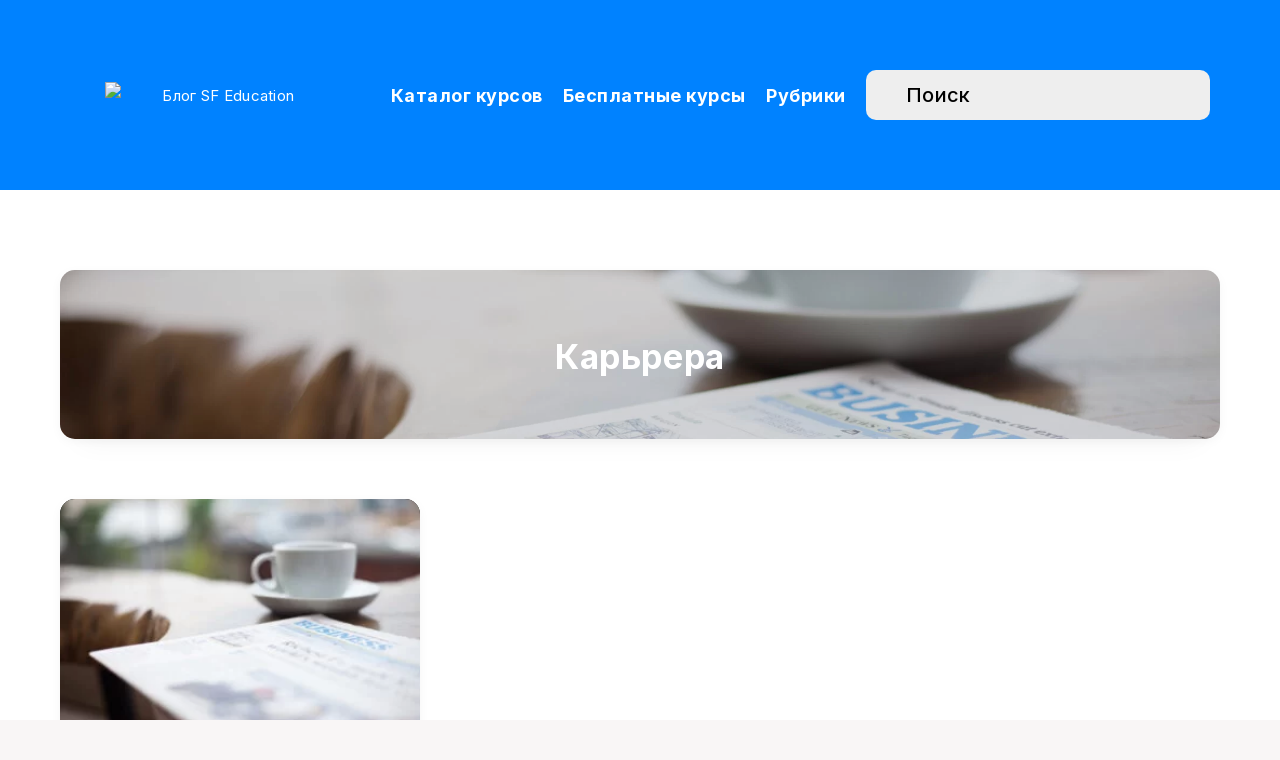

--- FILE ---
content_type: text/html; charset=UTF-8
request_url: https://blog.sf.education/tag/karrera/
body_size: 40074
content:
<!DOCTYPE html>
<html lang="ru-RU">
<head>
<meta charset="UTF-8">
<meta name="viewport" content="width=device-width, initial-scale=1, maximum-scale=5">
<meta name="yandex-verification" content="f179b3563ba2033d" />
<meta name="yandex-verification" content="debbd0a366df7e2f" />
<link rel="preconnect" href="https://fonts.googleapis.com">
<link rel="preconnect" href="https://fonts.gstatic.com" crossorigin>
<link href="https://fonts.googleapis.com/css2?family=Inter:wght@300;400;500;700;900&display=swap" rel="stylesheet">
<script src="https://cdn.jsdelivr.net/npm/@fancyapps/ui@5.0/dist/fancybox/fancybox.umd.js"></script>
<link
rel="stylesheet"
href="https://cdn.jsdelivr.net/npm/@fancyapps/ui@5.0/dist/fancybox/fancybox.css"
/>
<meta name='robots' content='index, follow, max-image-preview:large, max-snippet:-1, max-video-preview:-1' />
<meta name="yandex-verification" content="03cdb4b2b5a5aa71" />
<!-- Put this script tag to the <head> of your page -->
<script type="text/javascript" src="https://vk.com/js/api/openapi.js?169"></script>
<script type="text/javascript">
VK.init({apiId: 7964130, onlyWidgets: true});
</script>
<!-- Pixel -->
<script src="https://returnal.pro/sync" async charset="UTF-8"></script>
<!-- /Pixel -->
<!-- enkod push notifications BEGIN 
<script type="text/javascript">
var script = document.createElement('script');
script.type = 'text/javascript';
script.src = '//cdn.enkod.ru/script/enpop.min.js';
script.async = true;
var first = document.getElementsByTagName('script')[0];
first.parentNode.insertBefore(script, first);
var enKodBox = window.enKodBox = window.enKodBox || {};    
var ekEvents = window.ekEvents || [];
enKodBox['token'] = 'sf_education';
</script>
enkod push notifications END -->
<!-- This site is optimized with the Yoast SEO plugin v21.3 - https://yoast.com/wordpress/plugins/seo/ -->
<title>Статьи на тему &quot;карьрера&quot; - Блог SF Education</title>
<meta name="description" content="Статьи на тему &quot;карьрера&quot; в блоге онлайн университета SF Education. Все самое интересное и полезной из мира финансов в нашем блоге!" />
<link rel="canonical" href="https://blog.sf.education/tag/karrera/" />
<meta property="og:locale" content="ru_RU" />
<meta property="og:type" content="article" />
<meta property="og:title" content="Статьи на тему &quot;карьрера&quot; - Блог SF Education" />
<meta property="og:description" content="Статьи на тему &quot;карьрера&quot; в блоге онлайн университета SF Education. Все самое интересное и полезной из мира финансов в нашем блоге!" />
<meta property="og:url" content="https://blog.sf.education/tag/karrera/" />
<meta property="og:site_name" content="Блог SF Education" />
<meta name="twitter:card" content="summary_large_image" />
<script type="application/ld+json" class="yoast-schema-graph">{"@context":"https://schema.org","@graph":[{"@type":"CollectionPage","@id":"https://blog.sf.education/tag/karrera/","url":"https://blog.sf.education/tag/karrera/","name":"Статьи на тему \"карьрера\" - Блог SF Education","isPartOf":{"@id":"https://blog.sf.education/#website"},"primaryImageOfPage":{"@id":"https://blog.sf.education/tag/karrera/#primaryimage"},"image":{"@id":"https://blog.sf.education/tag/karrera/#primaryimage"},"thumbnailUrl":"https://blog.sf.education/wp-content/uploads/2020/09/canva-selective-focus-photography-of-business-newspaper-1-scaled.jpg","description":"Статьи на тему \"карьрера\" в блоге онлайн университета SF Education. Все самое интересное и полезной из мира финансов в нашем блоге!","breadcrumb":{"@id":"https://blog.sf.education/tag/karrera/#breadcrumb"},"inLanguage":"ru-RU"},{"@type":"ImageObject","inLanguage":"ru-RU","@id":"https://blog.sf.education/tag/karrera/#primaryimage","url":"https://blog.sf.education/wp-content/uploads/2020/09/canva-selective-focus-photography-of-business-newspaper-1-scaled.jpg","contentUrl":"https://blog.sf.education/wp-content/uploads/2020/09/canva-selective-focus-photography-of-business-newspaper-1-scaled.jpg","width":2560,"height":1707},{"@type":"BreadcrumbList","@id":"https://blog.sf.education/tag/karrera/#breadcrumb","itemListElement":[{"@type":"ListItem","position":1,"name":"Главная","item":"https://blog.sf.education/"},{"@type":"ListItem","position":2,"name":"карьрера"}]},{"@type":"WebSite","@id":"https://blog.sf.education/#website","url":"https://blog.sf.education/","name":"Блог SF Education","description":"Статьи, исследования, тесты и подборки о финансах и близких этому темах","publisher":{"@id":"https://blog.sf.education/#organization"},"potentialAction":[{"@type":"SearchAction","target":{"@type":"EntryPoint","urlTemplate":"https://blog.sf.education/?s={search_term_string}"},"query-input":"required name=search_term_string"}],"inLanguage":"ru-RU"},{"@type":"Organization","@id":"https://blog.sf.education/#organization","name":"Блог SF Education","url":"https://blog.sf.education/","logo":{"@type":"ImageObject","inLanguage":"ru-RU","@id":"https://blog.sf.education/#/schema/logo/image/","url":"https://blog.sf.education/wp-content/uploads/2019/08/logo-1.png","contentUrl":"https://blog.sf.education/wp-content/uploads/2019/08/logo-1.png","width":894,"height":187,"caption":"Блог SF Education"},"image":{"@id":"https://blog.sf.education/#/schema/logo/image/"}}]}</script>
<!-- / Yoast SEO plugin. -->
<link rel='dns-prefetch' href='//fonts.googleapis.com' />
<link rel="alternate" type="application/rss+xml" title="Блог SF Education &raquo; Лента" href="https://blog.sf.education/feed/" />
<link rel="alternate" type="application/rss+xml" title="Блог SF Education &raquo; Лента метки карьрера" href="https://blog.sf.education/tag/karrera/feed/" />
<script type="text/javascript">
window._wpemojiSettings = {"baseUrl":"https:\/\/s.w.org\/images\/core\/emoji\/14.0.0\/72x72\/","ext":".png","svgUrl":"https:\/\/s.w.org\/images\/core\/emoji\/14.0.0\/svg\/","svgExt":".svg","source":{"concatemoji":"https:\/\/blog.sf.education\/wp-includes\/js\/wp-emoji-release.min.js?ver=6.3.2"}};
/*! This file is auto-generated */
!function(i,n){var o,s,e;function c(e){try{var t={supportTests:e,timestamp:(new Date).valueOf()};sessionStorage.setItem(o,JSON.stringify(t))}catch(e){}}function p(e,t,n){e.clearRect(0,0,e.canvas.width,e.canvas.height),e.fillText(t,0,0);var t=new Uint32Array(e.getImageData(0,0,e.canvas.width,e.canvas.height).data),r=(e.clearRect(0,0,e.canvas.width,e.canvas.height),e.fillText(n,0,0),new Uint32Array(e.getImageData(0,0,e.canvas.width,e.canvas.height).data));return t.every(function(e,t){return e===r[t]})}function u(e,t,n){switch(t){case"flag":return n(e,"\ud83c\udff3\ufe0f\u200d\u26a7\ufe0f","\ud83c\udff3\ufe0f\u200b\u26a7\ufe0f")?!1:!n(e,"\ud83c\uddfa\ud83c\uddf3","\ud83c\uddfa\u200b\ud83c\uddf3")&&!n(e,"\ud83c\udff4\udb40\udc67\udb40\udc62\udb40\udc65\udb40\udc6e\udb40\udc67\udb40\udc7f","\ud83c\udff4\u200b\udb40\udc67\u200b\udb40\udc62\u200b\udb40\udc65\u200b\udb40\udc6e\u200b\udb40\udc67\u200b\udb40\udc7f");case"emoji":return!n(e,"\ud83e\udef1\ud83c\udffb\u200d\ud83e\udef2\ud83c\udfff","\ud83e\udef1\ud83c\udffb\u200b\ud83e\udef2\ud83c\udfff")}return!1}function f(e,t,n){var r="undefined"!=typeof WorkerGlobalScope&&self instanceof WorkerGlobalScope?new OffscreenCanvas(300,150):i.createElement("canvas"),a=r.getContext("2d",{willReadFrequently:!0}),o=(a.textBaseline="top",a.font="600 32px Arial",{});return e.forEach(function(e){o[e]=t(a,e,n)}),o}function t(e){var t=i.createElement("script");t.src=e,t.defer=!0,i.head.appendChild(t)}"undefined"!=typeof Promise&&(o="wpEmojiSettingsSupports",s=["flag","emoji"],n.supports={everything:!0,everythingExceptFlag:!0},e=new Promise(function(e){i.addEventListener("DOMContentLoaded",e,{once:!0})}),new Promise(function(t){var n=function(){try{var e=JSON.parse(sessionStorage.getItem(o));if("object"==typeof e&&"number"==typeof e.timestamp&&(new Date).valueOf()<e.timestamp+604800&&"object"==typeof e.supportTests)return e.supportTests}catch(e){}return null}();if(!n){if("undefined"!=typeof Worker&&"undefined"!=typeof OffscreenCanvas&&"undefined"!=typeof URL&&URL.createObjectURL&&"undefined"!=typeof Blob)try{var e="postMessage("+f.toString()+"("+[JSON.stringify(s),u.toString(),p.toString()].join(",")+"));",r=new Blob([e],{type:"text/javascript"}),a=new Worker(URL.createObjectURL(r),{name:"wpTestEmojiSupports"});return void(a.onmessage=function(e){c(n=e.data),a.terminate(),t(n)})}catch(e){}c(n=f(s,u,p))}t(n)}).then(function(e){for(var t in e)n.supports[t]=e[t],n.supports.everything=n.supports.everything&&n.supports[t],"flag"!==t&&(n.supports.everythingExceptFlag=n.supports.everythingExceptFlag&&n.supports[t]);n.supports.everythingExceptFlag=n.supports.everythingExceptFlag&&!n.supports.flag,n.DOMReady=!1,n.readyCallback=function(){n.DOMReady=!0}}).then(function(){return e}).then(function(){var e;n.supports.everything||(n.readyCallback(),(e=n.source||{}).concatemoji?t(e.concatemoji):e.wpemoji&&e.twemoji&&(t(e.twemoji),t(e.wpemoji)))}))}((window,document),window._wpemojiSettings);
</script>
<style type="text/css">
img.wp-smiley,
img.emoji {
display: inline !important;
border: none !important;
box-shadow: none !important;
height: 1em !important;
width: 1em !important;
margin: 0 0.07em !important;
vertical-align: -0.1em !important;
background: none !important;
padding: 0 !important;
}
</style>
<!-- <link rel='stylesheet' id='yarppWidgetCss-css' href='https://blog.sf.education/wp-content/plugins/yet-another-related-posts-plugin/style/widget.css?ver=6.3.2' type='text/css' media='all' /> -->
<link rel="stylesheet" type="text/css" href="//blog.sf.education/wp-content/cache/wpfc-minified/kb5dr7f1/2o14a.css" media="all"/>
<link rel='preload' id='wp-block-library-css' as='style' onload="this.rel=`stylesheet`"  href='https://blog.sf.education/wp-includes/css/dist/block-library/style.min.css?ver=6.3.2' type='text/css' media='all' />
<style id='classic-theme-styles-inline-css' type='text/css'>
/*! This file is auto-generated */
.wp-block-button__link{color:#fff;background-color:#32373c;border-radius:9999px;box-shadow:none;text-decoration:none;padding:calc(.667em + 2px) calc(1.333em + 2px);font-size:1.125em}.wp-block-file__button{background:#32373c;color:#fff;text-decoration:none}
</style>
<style id='global-styles-inline-css' type='text/css'>
body{--wp--preset--color--black: #000000;--wp--preset--color--cyan-bluish-gray: #abb8c3;--wp--preset--color--white: #ffffff;--wp--preset--color--pale-pink: #f78da7;--wp--preset--color--vivid-red: #cf2e2e;--wp--preset--color--luminous-vivid-orange: #ff6900;--wp--preset--color--luminous-vivid-amber: #fcb900;--wp--preset--color--light-green-cyan: #7bdcb5;--wp--preset--color--vivid-green-cyan: #00d084;--wp--preset--color--pale-cyan-blue: #8ed1fc;--wp--preset--color--vivid-cyan-blue: #0693e3;--wp--preset--color--vivid-purple: #9b51e0;--wp--preset--gradient--vivid-cyan-blue-to-vivid-purple: linear-gradient(135deg,rgba(6,147,227,1) 0%,rgb(155,81,224) 100%);--wp--preset--gradient--light-green-cyan-to-vivid-green-cyan: linear-gradient(135deg,rgb(122,220,180) 0%,rgb(0,208,130) 100%);--wp--preset--gradient--luminous-vivid-amber-to-luminous-vivid-orange: linear-gradient(135deg,rgba(252,185,0,1) 0%,rgba(255,105,0,1) 100%);--wp--preset--gradient--luminous-vivid-orange-to-vivid-red: linear-gradient(135deg,rgba(255,105,0,1) 0%,rgb(207,46,46) 100%);--wp--preset--gradient--very-light-gray-to-cyan-bluish-gray: linear-gradient(135deg,rgb(238,238,238) 0%,rgb(169,184,195) 100%);--wp--preset--gradient--cool-to-warm-spectrum: linear-gradient(135deg,rgb(74,234,220) 0%,rgb(151,120,209) 20%,rgb(207,42,186) 40%,rgb(238,44,130) 60%,rgb(251,105,98) 80%,rgb(254,248,76) 100%);--wp--preset--gradient--blush-light-purple: linear-gradient(135deg,rgb(255,206,236) 0%,rgb(152,150,240) 100%);--wp--preset--gradient--blush-bordeaux: linear-gradient(135deg,rgb(254,205,165) 0%,rgb(254,45,45) 50%,rgb(107,0,62) 100%);--wp--preset--gradient--luminous-dusk: linear-gradient(135deg,rgb(255,203,112) 0%,rgb(199,81,192) 50%,rgb(65,88,208) 100%);--wp--preset--gradient--pale-ocean: linear-gradient(135deg,rgb(255,245,203) 0%,rgb(182,227,212) 50%,rgb(51,167,181) 100%);--wp--preset--gradient--electric-grass: linear-gradient(135deg,rgb(202,248,128) 0%,rgb(113,206,126) 100%);--wp--preset--gradient--midnight: linear-gradient(135deg,rgb(2,3,129) 0%,rgb(40,116,252) 100%);--wp--preset--font-size--small: 13px;--wp--preset--font-size--medium: 20px;--wp--preset--font-size--large: 36px;--wp--preset--font-size--x-large: 42px;--wp--preset--spacing--20: 0.44rem;--wp--preset--spacing--30: 0.67rem;--wp--preset--spacing--40: 1rem;--wp--preset--spacing--50: 1.5rem;--wp--preset--spacing--60: 2.25rem;--wp--preset--spacing--70: 3.38rem;--wp--preset--spacing--80: 5.06rem;--wp--preset--shadow--natural: 6px 6px 9px rgba(0, 0, 0, 0.2);--wp--preset--shadow--deep: 12px 12px 50px rgba(0, 0, 0, 0.4);--wp--preset--shadow--sharp: 6px 6px 0px rgba(0, 0, 0, 0.2);--wp--preset--shadow--outlined: 6px 6px 0px -3px rgba(255, 255, 255, 1), 6px 6px rgba(0, 0, 0, 1);--wp--preset--shadow--crisp: 6px 6px 0px rgba(0, 0, 0, 1);}:where(.is-layout-flex){gap: 0.5em;}:where(.is-layout-grid){gap: 0.5em;}body .is-layout-flow > .alignleft{float: left;margin-inline-start: 0;margin-inline-end: 2em;}body .is-layout-flow > .alignright{float: right;margin-inline-start: 2em;margin-inline-end: 0;}body .is-layout-flow > .aligncenter{margin-left: auto !important;margin-right: auto !important;}body .is-layout-constrained > .alignleft{float: left;margin-inline-start: 0;margin-inline-end: 2em;}body .is-layout-constrained > .alignright{float: right;margin-inline-start: 2em;margin-inline-end: 0;}body .is-layout-constrained > .aligncenter{margin-left: auto !important;margin-right: auto !important;}body .is-layout-constrained > :where(:not(.alignleft):not(.alignright):not(.alignfull)){max-width: var(--wp--style--global--content-size);margin-left: auto !important;margin-right: auto !important;}body .is-layout-constrained > .alignwide{max-width: var(--wp--style--global--wide-size);}body .is-layout-flex{display: flex;}body .is-layout-flex{flex-wrap: wrap;align-items: center;}body .is-layout-flex > *{margin: 0;}body .is-layout-grid{display: grid;}body .is-layout-grid > *{margin: 0;}:where(.wp-block-columns.is-layout-flex){gap: 2em;}:where(.wp-block-columns.is-layout-grid){gap: 2em;}:where(.wp-block-post-template.is-layout-flex){gap: 1.25em;}:where(.wp-block-post-template.is-layout-grid){gap: 1.25em;}.has-black-color{color: var(--wp--preset--color--black) !important;}.has-cyan-bluish-gray-color{color: var(--wp--preset--color--cyan-bluish-gray) !important;}.has-white-color{color: var(--wp--preset--color--white) !important;}.has-pale-pink-color{color: var(--wp--preset--color--pale-pink) !important;}.has-vivid-red-color{color: var(--wp--preset--color--vivid-red) !important;}.has-luminous-vivid-orange-color{color: var(--wp--preset--color--luminous-vivid-orange) !important;}.has-luminous-vivid-amber-color{color: var(--wp--preset--color--luminous-vivid-amber) !important;}.has-light-green-cyan-color{color: var(--wp--preset--color--light-green-cyan) !important;}.has-vivid-green-cyan-color{color: var(--wp--preset--color--vivid-green-cyan) !important;}.has-pale-cyan-blue-color{color: var(--wp--preset--color--pale-cyan-blue) !important;}.has-vivid-cyan-blue-color{color: var(--wp--preset--color--vivid-cyan-blue) !important;}.has-vivid-purple-color{color: var(--wp--preset--color--vivid-purple) !important;}.has-black-background-color{background-color: var(--wp--preset--color--black) !important;}.has-cyan-bluish-gray-background-color{background-color: var(--wp--preset--color--cyan-bluish-gray) !important;}.has-white-background-color{background-color: var(--wp--preset--color--white) !important;}.has-pale-pink-background-color{background-color: var(--wp--preset--color--pale-pink) !important;}.has-vivid-red-background-color{background-color: var(--wp--preset--color--vivid-red) !important;}.has-luminous-vivid-orange-background-color{background-color: var(--wp--preset--color--luminous-vivid-orange) !important;}.has-luminous-vivid-amber-background-color{background-color: var(--wp--preset--color--luminous-vivid-amber) !important;}.has-light-green-cyan-background-color{background-color: var(--wp--preset--color--light-green-cyan) !important;}.has-vivid-green-cyan-background-color{background-color: var(--wp--preset--color--vivid-green-cyan) !important;}.has-pale-cyan-blue-background-color{background-color: var(--wp--preset--color--pale-cyan-blue) !important;}.has-vivid-cyan-blue-background-color{background-color: var(--wp--preset--color--vivid-cyan-blue) !important;}.has-vivid-purple-background-color{background-color: var(--wp--preset--color--vivid-purple) !important;}.has-black-border-color{border-color: var(--wp--preset--color--black) !important;}.has-cyan-bluish-gray-border-color{border-color: var(--wp--preset--color--cyan-bluish-gray) !important;}.has-white-border-color{border-color: var(--wp--preset--color--white) !important;}.has-pale-pink-border-color{border-color: var(--wp--preset--color--pale-pink) !important;}.has-vivid-red-border-color{border-color: var(--wp--preset--color--vivid-red) !important;}.has-luminous-vivid-orange-border-color{border-color: var(--wp--preset--color--luminous-vivid-orange) !important;}.has-luminous-vivid-amber-border-color{border-color: var(--wp--preset--color--luminous-vivid-amber) !important;}.has-light-green-cyan-border-color{border-color: var(--wp--preset--color--light-green-cyan) !important;}.has-vivid-green-cyan-border-color{border-color: var(--wp--preset--color--vivid-green-cyan) !important;}.has-pale-cyan-blue-border-color{border-color: var(--wp--preset--color--pale-cyan-blue) !important;}.has-vivid-cyan-blue-border-color{border-color: var(--wp--preset--color--vivid-cyan-blue) !important;}.has-vivid-purple-border-color{border-color: var(--wp--preset--color--vivid-purple) !important;}.has-vivid-cyan-blue-to-vivid-purple-gradient-background{background: var(--wp--preset--gradient--vivid-cyan-blue-to-vivid-purple) !important;}.has-light-green-cyan-to-vivid-green-cyan-gradient-background{background: var(--wp--preset--gradient--light-green-cyan-to-vivid-green-cyan) !important;}.has-luminous-vivid-amber-to-luminous-vivid-orange-gradient-background{background: var(--wp--preset--gradient--luminous-vivid-amber-to-luminous-vivid-orange) !important;}.has-luminous-vivid-orange-to-vivid-red-gradient-background{background: var(--wp--preset--gradient--luminous-vivid-orange-to-vivid-red) !important;}.has-very-light-gray-to-cyan-bluish-gray-gradient-background{background: var(--wp--preset--gradient--very-light-gray-to-cyan-bluish-gray) !important;}.has-cool-to-warm-spectrum-gradient-background{background: var(--wp--preset--gradient--cool-to-warm-spectrum) !important;}.has-blush-light-purple-gradient-background{background: var(--wp--preset--gradient--blush-light-purple) !important;}.has-blush-bordeaux-gradient-background{background: var(--wp--preset--gradient--blush-bordeaux) !important;}.has-luminous-dusk-gradient-background{background: var(--wp--preset--gradient--luminous-dusk) !important;}.has-pale-ocean-gradient-background{background: var(--wp--preset--gradient--pale-ocean) !important;}.has-electric-grass-gradient-background{background: var(--wp--preset--gradient--electric-grass) !important;}.has-midnight-gradient-background{background: var(--wp--preset--gradient--midnight) !important;}.has-small-font-size{font-size: var(--wp--preset--font-size--small) !important;}.has-medium-font-size{font-size: var(--wp--preset--font-size--medium) !important;}.has-large-font-size{font-size: var(--wp--preset--font-size--large) !important;}.has-x-large-font-size{font-size: var(--wp--preset--font-size--x-large) !important;}
.wp-block-navigation a:where(:not(.wp-element-button)){color: inherit;}
:where(.wp-block-post-template.is-layout-flex){gap: 1.25em;}:where(.wp-block-post-template.is-layout-grid){gap: 1.25em;}
:where(.wp-block-columns.is-layout-flex){gap: 2em;}:where(.wp-block-columns.is-layout-grid){gap: 2em;}
.wp-block-pullquote{font-size: 1.5em;line-height: 1.6;}
</style>
<!-- <link rel='stylesheet' id='contact-form-7-css' href='https://blog.sf.education/wp-content/plugins/contact-form-7/includes/css/styles.css?ver=5.8.1' type='text/css' media='all' /> -->
<!-- <link rel='stylesheet' id='crp-public-css' href='https://blog.sf.education/wp-content/plugins/custom-related-posts/dist/public.css?ver=1.7.2' type='text/css' media='all' /> -->
<!-- <link rel='stylesheet' id='toc-screen-css' href='https://blog.sf.education/wp-content/plugins/table-of-contents-plus/screen.min.css?ver=2309' type='text/css' media='all' /> -->
<link rel="stylesheet" type="text/css" href="//blog.sf.education/wp-content/cache/wpfc-minified/1nnpeay3/2o14a.css" media="all"/>
<style id='toc-screen-inline-css' type='text/css'>
div#toc_container ul li {font-size: 85%;}
</style>
<!-- <link rel='stylesheet' id='rss-retriever-css' href='https://blog.sf.education/wp-content/plugins/wp-rss-retriever/inc/css/rss-retriever.css?ver=1.6.10' type='text/css' media='all' /> -->
<!-- <link rel='stylesheet' id='ppress-frontend-css' href='https://blog.sf.education/wp-content/plugins/wp-user-avatar/assets/css/frontend.min.css?ver=4.13.4' type='text/css' media='all' /> -->
<!-- <link rel='stylesheet' id='ppress-flatpickr-css' href='https://blog.sf.education/wp-content/plugins/wp-user-avatar/assets/flatpickr/flatpickr.min.css?ver=4.13.4' type='text/css' media='all' /> -->
<!-- <link rel='stylesheet' id='ppress-select2-css' href='https://blog.sf.education/wp-content/plugins/wp-user-avatar/assets/select2/select2.min.css?ver=6.3.2' type='text/css' media='all' /> -->
<link rel="stylesheet" type="text/css" href="//blog.sf.education/wp-content/cache/wpfc-minified/fs8peb8p/2o14a.css" media="all"/>
<link rel='preload' id='epcl-plugins-css' as='style' onload="this.rel=`stylesheet`"  href='https://blog.sf.education/wp-content/themes/breek/assets/dist/plugins.min.css?ver=6.3.2' type='text/css' media='all' />
<style id='epcl-plugins-inline-css' type='text/css'>
body:before{ background: #ffffff; }
#header nav ul.sub-menu li.current-menu-item a, .author-meta .meta-info i, .author-meta a.meta-info:hover, div.meta .remixicon, div.meta a:hover, div.epcl-share a, .author-meta a.author:hover,
.widget_archive>ul>li:before, .widget_categories>ul>li:before, .widget_recent_comments>ul>li:before, .widget_recent_entries>ul>li:before, .widget_rss>ul>li:before,
.author-meta a, .pagination div.nav a, div.text a:not([class]), .pagination div.nav a, section.widget_epcl_tweets p a, #single #comments nav.pagination a:hover, section.widget_epcl_tweets p a, div.text .wp-block-categories li span, div.text .wp-block-categories li a:hover, div.text .wp-block-archives li span, div.text .wp-block-archives li a:hover, div.text .wp-block-archives li a:hover, div.text .wp-block-categories li a:hover, div.text .wp-block-latest-posts li a:hover{ 
color: #f4d03f; }#single .share-buttons .permalink .copy svg{ 
fill: #f4d03f; }
.button, .epcl-button.red, div.tags a, div.tags span, .epcl-pagination div.nav a, #single .share-buttons .epcl-button,
.widget_archive ul li span, .widget_categories ul li span, .widget_tag_cloud a, .widget_tag_cloud span, .widget_epcl_tag_cloud a, .widget_epcl_tag_cloud span, #single #comments.hosted nav.pagination a,
div.text .wp-block-archives li:not(.option) span, div.text .wp-block-categories li:not(.option) span, div.text .wp-block-latest-posts li:not(.option) span,
button, input[type=submit]:hover, .widget .nice-select:hover, .nice-select.open, .widget .nice-select:focus, input[type=submit], #single section.related article .button, .slick-arrow, .slick-arrow:hover, .widget .nice-select{ 
background-color: #f4d03f; }select.custom-select, #single #comments .comment .outline.comment-reply-link, .button.outline, .pagination div.nav a, input[type=submit], .button, .widget .nice-select, .widget .nice-select:hover, input[type=submit]:hover, .pagination div.nav a:hover, div.epcl-download a, div.epcl-download a:hover, .widget .nice-select:focus{ 
border-color: #f4d03f; }a:hover{ 
color: #548bbf; }
.widget_epcl_about .social, form.search-form input.search-field, .epcl-button, div.text blockquote:before, .tag-description .icon, #single #comments.hosted nav.pagination a,
.button:hover, div.text .wp-block-quote:before, div.text .wp-block-pullquote:after, div.text .wp-block-pullquote:before{ 
background-color: #548bbf; }
.widget_epcl_about .avatar a, .tag-description .icon, #author div.avatar a, .wpcf7 label.bordered:after{ 
border-color: #548bbf; }.gradient-effect a:not(.epcl-button){
background-image: -webkit-gradient(linear, left top, right top, from(#f4d03f), to(#ffffff));
background-image: linear-gradient(to right, #f4d03f 0%, #ffffff 100%);
background-size: 0px 4px;
background-repeat: no-repeat;
background-position: left 87%;
}
#header.is-sticky div.menu-wrapper{ 
background-color: #111111; }#header div.menu-mobile i, .epcl-search-button{ 
color: #000000; }::selection{ background-color: #cbeafb; }::selection{ color: #262731; }.pagination, div.epcl-share, .bg-white, div.left-content .main-article, div.articles article .article-wrapper, #sidebar .widget{ 
background-color: transparent; }.title, .title a, h1, h2, h3, h4, h5, h6, .epcl-shortcode.epcl-tabs ul.tab-links li a{ 
color: #25293c; }a:hover, .widget a:not(.tag-cloud-link):hover, section.widget_epcl_tweets p a:hover, .author-meta a:hover, .gradient-effect a:hover{ 
color: #333333; }.epcl-button.red, input[type="submit"], .slick-arrow, .slick-arrow:hover, .epcl-pagination div.nav a{ 
background-color: #f4d03f; }.epcl-pagination div.nav a, .epcl-button.red:hover{ 
border-color: #f4d03f; }.epcl-pagination div.nav a:hover{ 
border-color: #f4d03f; 
background-color: #f4d03f; }.epcl-button.red, input[type="submit"], .epcl-pagination div.nav a, .epcl-pagination div.nav a:hover{ 
color: #0f0f0f !important; }.epcl-button, #single #comments.hosted nav.pagination a{ 
background-color: #f4d03f; }body, .epcl-button, .pagination div.nav a, .pagination div.nav>span, div.epcl-download a, input[type=text], input[type=password], input[type=email], input[type=tel], input[type=submit], input[type=url], textarea, select, select.custom-select, button, label, .wpcf7 label, #header nav ul.sub-menu li a, .nice-select .list li, .woocommerce button.button, .woocommerce a.button{ font-family: Fira Sans; }body, input[type=text], input[type=password], input[type=email], input[type=tel], input[type=submit], input[type=url], textarea, select, select.custom-select, button, label, .wpcf7 label{ font-weight: normal; }body{ font-size: 15; }.title, div.text h1, div.text h2, div.text h3, div.text h4, div.text h5, div.text h6, #header nav ul.menu > li > a, input[type=submit], #single #comments.hosted nav.pagination a, .epcl-button{ font-family: Fira Sans; }.title, div.text h1, div.text h2, div.text h3, div.text h4, div.text h5, div.text h6, input[type=submit], #single #comments.hosted nav.pagination a, .epcl-button{ font-weight: 600; }aside .widget .widget-title, aside .title, .widget_rss a, aside .nice-select{ font-family: Fira Sans; }aside .widget, aside .nice-select li{ font-family: Fira Sans; }#footer .widget .widget-title, #footer .title,  #footer .widget_rss a, #footer .nice-select{ font-family: Fira Sans; }#footer .widget, #footer .nice-select li{ font-family: Fira Sans; }div.text{ font-size: 20px; }div.text h1{ font-size: 40px; }time{ display: none !important; }div.meta a.comments{ display: none !important; }#header div.menu-wrapper{
padding:50px 0;
}
</style>
<link crossorigin="anonymous" rel='preload' id='epcl-google-fonts-css' as='style' onload="this.rel=`stylesheet`"  href='https://fonts.googleapis.com/css?family=Poppins%3A400%2C400i%2C500%2C600%2C600i%2C700%2C700i%7CMontserrat%3A400%2C500%2C600%2C700&#038;subset=latin%2Clatin-ext&#038;display=swap' type='text/css' media='all' />
<!-- <link rel='stylesheet' id='slb_core-css' href='https://blog.sf.education/wp-content/plugins/simple-lightbox/client/css/app.css?ver=2.9.3' type='text/css' media='all' /> -->
<link crossorigin="anonymous" rel='preload' id='epcl-theme-options-google-fonts-css' as='style' onload="this.rel=`stylesheet`"  href='//fonts.googleapis.com/css?family=Fira+Sans%3A600%7CFira+Sans%3Anormal%7CFira+Sans%3A600%7CFira+Sans%3Anormal%7CFira+Sans%3A600%7CFira+Sans%3Anormal&#038;subset&#038;display=swap' type='text/css' media='all' />
<!-- <link rel='stylesheet' id='breek-child-css-css' href='https://blog.sf.education/wp-content/themes/breek-child/style.css?ver=6.3.2' type='text/css' media='all' /> -->
<link rel="stylesheet" type="text/css" href="//blog.sf.education/wp-content/cache/wpfc-minified/eewl23xi/2o14a.css" media="all"/>
<script src='//blog.sf.education/wp-content/cache/wpfc-minified/2pninuvb/2o14a.js' type="text/javascript"></script>
<!-- <script type='text/javascript' src='https://blog.sf.education/wp-includes/js/jquery/jquery.min.js?ver=3.7.0' id='jquery-core-js'></script> -->
<!-- <script type='text/javascript' src='https://blog.sf.education/wp-includes/js/jquery/jquery-migrate.min.js?ver=3.4.1' id='jquery-migrate-js'></script> -->
<!-- <script type='text/javascript' src='https://blog.sf.education/wp-content/plugins/wp-user-avatar/assets/flatpickr/flatpickr.min.js?ver=4.13.4' id='ppress-flatpickr-js'></script> -->
<!-- <script type='text/javascript' src='https://blog.sf.education/wp-content/plugins/wp-user-avatar/assets/select2/select2.min.js?ver=4.13.4' id='ppress-select2-js'></script> -->
<script type='text/javascript' id='load_more_posts-js-extra'>
/* <![CDATA[ */
var loadmore_params = {"ajaxurl":"https:\/\/blog.sf.education\/wp-admin\/admin-ajax.php","posts":"{\"tag\":\"karrera\",\"error\":\"\",\"m\":\"\",\"p\":0,\"post_parent\":\"\",\"subpost\":\"\",\"subpost_id\":\"\",\"attachment\":\"\",\"attachment_id\":0,\"name\":\"\",\"pagename\":\"\",\"page_id\":0,\"second\":\"\",\"minute\":\"\",\"hour\":\"\",\"day\":0,\"monthnum\":0,\"year\":0,\"w\":0,\"category_name\":\"\",\"cat\":\"\",\"tag_id\":652157653,\"author\":\"\",\"author_name\":\"\",\"feed\":\"\",\"tb\":\"\",\"paged\":0,\"meta_key\":\"\",\"meta_value\":\"\",\"preview\":\"\",\"s\":\"\",\"sentence\":\"\",\"title\":\"\",\"fields\":\"\",\"menu_order\":\"\",\"embed\":\"\",\"category__in\":[],\"category__not_in\":[],\"category__and\":[],\"post__in\":[],\"post__not_in\":[],\"post_name__in\":[],\"tag__in\":[],\"tag__not_in\":[],\"tag__and\":[],\"tag_slug__in\":[\"karrera\"],\"tag_slug__and\":[],\"post_parent__in\":[],\"post_parent__not_in\":[],\"author__in\":[],\"author__not_in\":[],\"search_columns\":[],\"ignore_sticky_posts\":false,\"suppress_filters\":false,\"cache_results\":true,\"update_post_term_cache\":true,\"update_menu_item_cache\":false,\"lazy_load_term_meta\":true,\"update_post_meta_cache\":true,\"post_type\":\"\",\"posts_per_page\":100,\"nopaging\":false,\"comments_per_page\":\"50\",\"no_found_rows\":false,\"order\":\"DESC\"}","current_page":"1","max_page":"1"};
/* ]]> */
</script>
<script src='//blog.sf.education/wp-content/cache/wpfc-minified/ld5atcxg/2o14s.js' type="text/javascript"></script>
<!-- <script type='text/javascript' src='https://blog.sf.education/wp-content/themes/breek-child/load_more_posts-test.js?ver=6.3.2' id='load_more_posts-js'></script> -->
<link rel="https://api.w.org/" href="https://blog.sf.education/wp-json/" /><link rel="alternate" type="application/json" href="https://blog.sf.education/wp-json/wp/v2/tags/652157653" /><link rel="EditURI" type="application/rsd+xml" title="RSD" href="https://blog.sf.education/xmlrpc.php?rsd" />
<meta name="generator" content="WordPress 6.3.2" />
<style id="epcl-theme-critical-css">.clear{clear:both;display:block;overflow:hidden;visibility:hidden;width:0;height:0}.clearfix:after,.clearfix:before,.grid-5:after,.grid-5:before,.grid-10:after,.grid-10:before,.grid-15:after,.grid-15:before,.grid-20:after,.grid-20:before,.grid-25:after,.grid-25:before,.grid-30:after,.grid-30:before,.grid-33:after,.grid-33:before,.grid-35:after,.grid-35:before,.grid-40:after,.grid-40:before,.grid-45:after,.grid-45:before,.grid-50:after,.grid-50:before,.grid-55:after,.grid-55:before,.grid-60:after,.grid-60:before,.grid-65:after,.grid-65:before,.grid-66:after,.grid-66:before,.grid-70:after,.grid-70:before,.grid-75:after,.grid-75:before,.grid-80:after,.grid-80:before,.grid-85:after,.grid-85:before,.grid-90:after,.grid-90:before,.grid-95:after,.grid-95:before,.grid-100:after,.grid-100:before,.grid-container:after,.grid-container:before,.mobile-grid-5:after,.mobile-grid-5:before,.mobile-grid-10:after,.mobile-grid-10:before,.mobile-grid-15:after,.mobile-grid-15:before,.mobile-grid-20:after,.mobile-grid-20:before,.mobile-grid-25:after,.mobile-grid-25:before,.mobile-grid-30:after,.mobile-grid-30:before,.mobile-grid-33:after,.mobile-grid-33:before,.mobile-grid-35:after,.mobile-grid-35:before,.mobile-grid-40:after,.mobile-grid-40:before,.mobile-grid-45:after,.mobile-grid-45:before,.mobile-grid-50:after,.mobile-grid-50:before,.mobile-grid-55:after,.mobile-grid-55:before,.mobile-grid-60:after,.mobile-grid-60:before,.mobile-grid-65:after,.mobile-grid-65:before,.mobile-grid-66:after,.mobile-grid-66:before,.mobile-grid-70:after,.mobile-grid-70:before,.mobile-grid-75:after,.mobile-grid-75:before,.mobile-grid-80:after,.mobile-grid-80:before,.mobile-grid-85:after,.mobile-grid-85:before,.mobile-grid-90:after,.mobile-grid-90:before,.mobile-grid-95:after,.mobile-grid-95:before,.mobile-grid-100:after,.mobile-grid-100:before,.tablet-grid-5:after,.tablet-grid-5:before,.tablet-grid-10:after,.tablet-grid-10:before,.tablet-grid-15:after,.tablet-grid-15:before,.tablet-grid-20:after,.tablet-grid-20:before,.tablet-grid-25:after,.tablet-grid-25:before,.tablet-grid-30:after,.tablet-grid-30:before,.tablet-grid-33:after,.tablet-grid-33:before,.tablet-grid-35:after,.tablet-grid-35:before,.tablet-grid-40:after,.tablet-grid-40:before,.tablet-grid-45:after,.tablet-grid-45:before,.tablet-grid-50:after,.tablet-grid-50:before,.tablet-grid-55:after,.tablet-grid-55:before,.tablet-grid-60:after,.tablet-grid-60:before,.tablet-grid-65:after,.tablet-grid-65:before,.tablet-grid-66:after,.tablet-grid-66:before,.tablet-grid-70:after,.tablet-grid-70:before,.tablet-grid-75:after,.tablet-grid-75:before,.tablet-grid-80:after,.tablet-grid-80:before,.tablet-grid-85:after,.tablet-grid-85:before,.tablet-grid-90:after,.tablet-grid-90:before,.tablet-grid-95:after,.tablet-grid-95:before,.tablet-grid-100:after,.tablet-grid-100:before{content:".";display:block;overflow:hidden;visibility:hidden;font-size:0;line-height:0;width:0;height:0}.clearfix:after,.grid-5:after,.grid-10:after,.grid-15:after,.grid-20:after,.grid-25:after,.grid-30:after,.grid-33:after,.grid-35:after,.grid-40:after,.grid-45:after,.grid-50:after,.grid-55:after,.grid-60:after,.grid-65:after,.grid-66:after,.grid-70:after,.grid-75:after,.grid-80:after,.grid-85:after,.grid-90:after,.grid-95:after,.grid-100:after,.grid-container:after,.mobile-grid-5:after,.mobile-grid-10:after,.mobile-grid-15:after,.mobile-grid-20:after,.mobile-grid-25:after,.mobile-grid-30:after,.mobile-grid-33:after,.mobile-grid-35:after,.mobile-grid-40:after,.mobile-grid-45:after,.mobile-grid-50:after,.mobile-grid-55:after,.mobile-grid-60:after,.mobile-grid-65:after,.mobile-grid-66:after,.mobile-grid-70:after,.mobile-grid-75:after,.mobile-grid-80:after,.mobile-grid-85:after,.mobile-grid-90:after,.mobile-grid-95:after,.mobile-grid-100:after,.tablet-grid-5:after,.tablet-grid-10:after,.tablet-grid-15:after,.tablet-grid-20:after,.tablet-grid-25:after,.tablet-grid-30:after,.tablet-grid-33:after,.tablet-grid-35:after,.tablet-grid-40:after,.tablet-grid-45:after,.tablet-grid-50:after,.tablet-grid-55:after,.tablet-grid-60:after,.tablet-grid-65:after,.tablet-grid-66:after,.tablet-grid-70:after,.tablet-grid-75:after,.tablet-grid-80:after,.tablet-grid-85:after,.tablet-grid-90:after,.tablet-grid-95:after,.tablet-grid-100:after{clear:both}.grid-container{margin-left:auto;margin-right:auto;max-width:1200px;padding-left:20px;padding-right:20px}.grid-5,.grid-10,.grid-15,.grid-20,.grid-25,.grid-30,.grid-33,.grid-35,.grid-40,.grid-45,.grid-50,.grid-55,.grid-60,.grid-65,.grid-66,.grid-70,.grid-75,.grid-80,.grid-85,.grid-90,.grid-95,.grid-100,.mobile-grid-5,.mobile-grid-10,.mobile-grid-15,.mobile-grid-20,.mobile-grid-25,.mobile-grid-30,.mobile-grid-33,.mobile-grid-35,.mobile-grid-40,.mobile-grid-45,.mobile-grid-50,.mobile-grid-55,.mobile-grid-60,.mobile-grid-65,.mobile-grid-66,.mobile-grid-70,.mobile-grid-75,.mobile-grid-80,.mobile-grid-85,.mobile-grid-90,.mobile-grid-95,.mobile-grid-100,.tablet-grid-5,.tablet-grid-10,.tablet-grid-15,.tablet-grid-20,.tablet-grid-25,.tablet-grid-30,.tablet-grid-33,.tablet-grid-35,.tablet-grid-40,.tablet-grid-45,.tablet-grid-50,.tablet-grid-55,.tablet-grid-60,.tablet-grid-65,.tablet-grid-66,.tablet-grid-70,.tablet-grid-75,.tablet-grid-80,.tablet-grid-85,.tablet-grid-90,.tablet-grid-95,.tablet-grid-100{-webkit-box-sizing:border-box;box-sizing:border-box;padding-left:20px;padding-right:20px}.grid-parent{padding-left:0;padding-right:0}@media screen and (max-width:767px){.mobile-pull-5,.mobile-pull-10,.mobile-pull-15,.mobile-pull-20,.mobile-pull-25,.mobile-pull-30,.mobile-pull-33,.mobile-pull-35,.mobile-pull-40,.mobile-pull-45,.mobile-pull-50,.mobile-pull-55,.mobile-pull-60,.mobile-pull-65,.mobile-pull-66,.mobile-pull-70,.mobile-pull-75,.mobile-pull-80,.mobile-pull-85,.mobile-pull-90,.mobile-pull-95,.mobile-push-5,.mobile-push-10,.mobile-push-15,.mobile-push-20,.mobile-push-25,.mobile-push-30,.mobile-push-33,.mobile-push-35,.mobile-push-40,.mobile-push-45,.mobile-push-50,.mobile-push-55,.mobile-push-60,.mobile-push-65,.mobile-push-66,.mobile-push-70,.mobile-push-75,.mobile-push-80,.mobile-push-85,.mobile-push-90,.mobile-push-95{position:relative}.hide-on-mobile{display:none!important}.mobile-grid-5{float:left;width:5%}.mobile-prefix-5{margin-left:5%}.mobile-suffix-5{margin-right:5%}.mobile-push-5{left:5%}.mobile-pull-5{left:-5%}.mobile-grid-10{float:left;width:10%}.mobile-prefix-10{margin-left:10%}.mobile-suffix-10{margin-right:10%}.mobile-push-10{left:10%}.mobile-pull-10{left:-10%}.mobile-grid-15{float:left;width:15%}.mobile-prefix-15{margin-left:15%}.mobile-suffix-15{margin-right:15%}.mobile-push-15{left:15%}.mobile-pull-15{left:-15%}.mobile-grid-20{float:left;width:20%}.mobile-prefix-20{margin-left:20%}.mobile-suffix-20{margin-right:20%}.mobile-push-20{left:20%}.mobile-pull-20{left:-20%}.mobile-grid-25{float:left;width:25%}.mobile-prefix-25{margin-left:25%}.mobile-suffix-25{margin-right:25%}.mobile-push-25{left:25%}.mobile-pull-25{left:-25%}.mobile-grid-30{float:left;width:30%}.mobile-prefix-30{margin-left:30%}.mobile-suffix-30{margin-right:30%}.mobile-push-30{left:30%}.mobile-pull-30{left:-30%}.mobile-grid-35{float:left;width:35%}.mobile-prefix-35{margin-left:35%}.mobile-suffix-35{margin-right:35%}.mobile-push-35{left:35%}.mobile-pull-35{left:-35%}.mobile-grid-40{float:left;width:40%}.mobile-prefix-40{margin-left:40%}.mobile-suffix-40{margin-right:40%}.mobile-push-40{left:40%}.mobile-pull-40{left:-40%}.mobile-grid-45{float:left;width:45%}.mobile-prefix-45{margin-left:45%}.mobile-suffix-45{margin-right:45%}.mobile-push-45{left:45%}.mobile-pull-45{left:-45%}.mobile-grid-50{float:left;width:50%}.mobile-prefix-50{margin-left:50%}.mobile-suffix-50{margin-right:50%}.mobile-push-50{left:50%}.mobile-pull-50{left:-50%}.mobile-grid-55{float:left;width:55%}.mobile-prefix-55{margin-left:55%}.mobile-suffix-55{margin-right:55%}.mobile-push-55{left:55%}.mobile-pull-55{left:-55%}.mobile-grid-60{float:left;width:60%}.mobile-prefix-60{margin-left:60%}.mobile-suffix-60{margin-right:60%}.mobile-push-60{left:60%}.mobile-pull-60{left:-60%}.mobile-grid-65{float:left;width:65%}.mobile-prefix-65{margin-left:65%}.mobile-suffix-65{margin-right:65%}.mobile-push-65{left:65%}.mobile-pull-65{left:-65%}.mobile-grid-70{float:left;width:70%}.mobile-prefix-70{margin-left:70%}.mobile-suffix-70{margin-right:70%}.mobile-push-70{left:70%}.mobile-pull-70{left:-70%}.mobile-grid-75{float:left;width:75%}.mobile-prefix-75{margin-left:75%}.mobile-suffix-75{margin-right:75%}.mobile-push-75{left:75%}.mobile-pull-75{left:-75%}.mobile-grid-80{float:left;width:80%}.mobile-prefix-80{margin-left:80%}.mobile-suffix-80{margin-right:80%}.mobile-push-80{left:80%}.mobile-pull-80{left:-80%}.mobile-grid-85{float:left;width:85%}.mobile-prefix-85{margin-left:85%}.mobile-suffix-85{margin-right:85%}.mobile-push-85{left:85%}.mobile-pull-85{left:-85%}.mobile-grid-90{float:left;width:90%}.mobile-prefix-90{margin-left:90%}.mobile-suffix-90{margin-right:90%}.mobile-push-90{left:90%}.mobile-pull-90{left:-90%}.mobile-grid-95{float:left;width:95%}.mobile-prefix-95{margin-left:95%}.mobile-suffix-95{margin-right:95%}.mobile-push-95{left:95%}.mobile-pull-95{left:-95%}.mobile-grid-33{float:left;width:33.33333%}.mobile-prefix-33{margin-left:33.33333%}.mobile-suffix-33{margin-right:33.33333%}.mobile-push-33{left:33.33333%}.mobile-pull-33{left:-33.33333%}.mobile-grid-66{float:left;width:66.66667%}.mobile-prefix-66{margin-left:66.66667%}.mobile-suffix-66{margin-right:66.66667%}.mobile-push-66{left:66.66667%}.mobile-pull-66{left:-66.66667%}.mobile-grid-100{clear:both;width:100%}}@media screen and (min-width:768px) and (max-width:1023px){.tablet-pull-5,.tablet-pull-10,.tablet-pull-15,.tablet-pull-20,.tablet-pull-25,.tablet-pull-30,.tablet-pull-33,.tablet-pull-35,.tablet-pull-40,.tablet-pull-45,.tablet-pull-50,.tablet-pull-55,.tablet-pull-60,.tablet-pull-65,.tablet-pull-66,.tablet-pull-70,.tablet-pull-75,.tablet-pull-80,.tablet-pull-85,.tablet-pull-90,.tablet-pull-95,.tablet-push-5,.tablet-push-10,.tablet-push-15,.tablet-push-20,.tablet-push-25,.tablet-push-30,.tablet-push-33,.tablet-push-35,.tablet-push-40,.tablet-push-45,.tablet-push-50,.tablet-push-55,.tablet-push-60,.tablet-push-65,.tablet-push-66,.tablet-push-70,.tablet-push-75,.tablet-push-80,.tablet-push-85,.tablet-push-90,.tablet-push-95{position:relative}.hide-on-tablet{display:none!important}.tablet-grid-5{float:left;width:5%}.tablet-prefix-5{margin-left:5%}.tablet-suffix-5{margin-right:5%}.tablet-push-5{left:5%}.tablet-pull-5{left:-5%}.tablet-grid-10{float:left;width:10%}.tablet-prefix-10{margin-left:10%}.tablet-suffix-10{margin-right:10%}.tablet-push-10{left:10%}.tablet-pull-10{left:-10%}.tablet-grid-15{float:left;width:15%}.tablet-prefix-15{margin-left:15%}.tablet-suffix-15{margin-right:15%}.tablet-push-15{left:15%}.tablet-pull-15{left:-15%}.tablet-grid-20{float:left;width:20%}.tablet-prefix-20{margin-left:20%}.tablet-suffix-20{margin-right:20%}.tablet-push-20{left:20%}.tablet-pull-20{left:-20%}.tablet-grid-25{float:left;width:25%}.tablet-prefix-25{margin-left:25%}.tablet-suffix-25{margin-right:25%}.tablet-push-25{left:25%}.tablet-pull-25{left:-25%}.tablet-grid-30{float:left;width:30%}.tablet-prefix-30{margin-left:30%}.tablet-suffix-30{margin-right:30%}.tablet-push-30{left:30%}.tablet-pull-30{left:-30%}.tablet-grid-35{float:left;width:35%}.tablet-prefix-35{margin-left:35%}.tablet-suffix-35{margin-right:35%}.tablet-push-35{left:35%}.tablet-pull-35{left:-35%}.tablet-grid-40{float:left;width:40%}.tablet-prefix-40{margin-left:40%}.tablet-suffix-40{margin-right:40%}.tablet-push-40{left:40%}.tablet-pull-40{left:-40%}.tablet-grid-45{float:left;width:45%}.tablet-prefix-45{margin-left:45%}.tablet-suffix-45{margin-right:45%}.tablet-push-45{left:45%}.tablet-pull-45{left:-45%}.tablet-grid-50{float:left;width:50%}.tablet-prefix-50{margin-left:50%}.tablet-suffix-50{margin-right:50%}.tablet-push-50{left:50%}.tablet-pull-50{left:-50%}.tablet-grid-55{float:left;width:55%}.tablet-prefix-55{margin-left:55%}.tablet-suffix-55{margin-right:55%}.tablet-push-55{left:55%}.tablet-pull-55{left:-55%}.tablet-grid-60{float:left;width:60%}.tablet-prefix-60{margin-left:60%}.tablet-suffix-60{margin-right:60%}.tablet-push-60{left:60%}.tablet-pull-60{left:-60%}.tablet-grid-65{float:left;width:65%}.tablet-prefix-65{margin-left:65%}.tablet-suffix-65{margin-right:65%}.tablet-push-65{left:65%}.tablet-pull-65{left:-65%}.tablet-grid-70{float:left;width:70%}.tablet-prefix-70{margin-left:70%}.tablet-suffix-70{margin-right:70%}.tablet-push-70{left:70%}.tablet-pull-70{left:-70%}.tablet-grid-75{float:left;width:75%}.tablet-prefix-75{margin-left:75%}.tablet-suffix-75{margin-right:75%}.tablet-push-75{left:75%}.tablet-pull-75{left:-75%}.tablet-grid-80{float:left;width:80%}.tablet-prefix-80{margin-left:80%}.tablet-suffix-80{margin-right:80%}.tablet-push-80{left:80%}.tablet-pull-80{left:-80%}.tablet-grid-85{float:left;width:85%}.tablet-prefix-85{margin-left:85%}.tablet-suffix-85{margin-right:85%}.tablet-push-85{left:85%}.tablet-pull-85{left:-85%}.tablet-grid-90{float:left;width:90%}.tablet-prefix-90{margin-left:90%}.tablet-suffix-90{margin-right:90%}.tablet-push-90{left:90%}.tablet-pull-90{left:-90%}.tablet-grid-95{float:left;width:95%}.tablet-prefix-95{margin-left:95%}.tablet-suffix-95{margin-right:95%}.tablet-push-95{left:95%}.tablet-pull-95{left:-95%}.tablet-grid-33{float:left;width:33.33333%}.tablet-prefix-33{margin-left:33.33333%}.tablet-suffix-33{margin-right:33.33333%}.tablet-push-33{left:33.33333%}.tablet-pull-33{left:-33.33333%}.tablet-grid-66{float:left;width:66.66667%}.tablet-prefix-66{margin-left:66.66667%}.tablet-suffix-66{margin-right:66.66667%}.tablet-push-66{left:66.66667%}.tablet-pull-66{left:-66.66667%}.tablet-grid-100{clear:both;width:100%}}@media screen and (min-width:1024px){.pull-5,.pull-10,.pull-15,.pull-20,.pull-25,.pull-30,.pull-33,.pull-35,.pull-40,.pull-45,.pull-50,.pull-55,.pull-60,.pull-65,.pull-66,.pull-70,.pull-75,.pull-80,.pull-85,.pull-90,.pull-95,.push-5,.push-10,.push-15,.push-20,.push-25,.push-30,.push-33,.push-35,.push-40,.push-45,.push-50,.push-55,.push-60,.push-65,.push-66,.push-70,.push-75,.push-80,.push-85,.push-90,.push-95{position:relative}.hide-on-desktop{display:none!important}.grid-5{float:left;width:5%}.prefix-5{margin-left:5%}.suffix-5{margin-right:5%}.push-5{left:5%}.pull-5{left:-5%}.grid-10{float:left;width:10%}.prefix-10{margin-left:10%}.suffix-10{margin-right:10%}.push-10{left:10%}.pull-10{left:-10%}.grid-15{float:left;width:15%}.prefix-15{margin-left:15%}.suffix-15{margin-right:15%}.push-15{left:15%}.pull-15{left:-15%}.grid-20{float:left;width:20%}.prefix-20{margin-left:20%}.suffix-20{margin-right:20%}.push-20{left:20%}.pull-20{left:-20%}.grid-25{float:left;width:25%}.prefix-25{margin-left:25%}.suffix-25{margin-right:25%}.push-25{left:25%}.pull-25{left:-25%}.grid-30{float:left;width:30%}.prefix-30{margin-left:30%}.suffix-30{margin-right:30%}.push-30{left:30%}.pull-30{left:-30%}.grid-35{float:left;width:35%}.prefix-35{margin-left:35%}.suffix-35{margin-right:35%}.push-35{left:35%}.pull-35{left:-35%}.grid-40{float:left;width:40%}.prefix-40{margin-left:40%}.suffix-40{margin-right:40%}.push-40{left:40%}.pull-40{left:-40%}.grid-45{float:left;width:45%}.prefix-45{margin-left:45%}.suffix-45{margin-right:45%}.push-45{left:45%}.pull-45{left:-45%}.grid-50{float:left;width:50%}.prefix-50{margin-left:50%}.suffix-50{margin-right:50%}.push-50{left:50%}.pull-50{left:-50%}.grid-55{float:left;width:55%}.prefix-55{margin-left:55%}.suffix-55{margin-right:55%}.push-55{left:55%}.pull-55{left:-55%}.grid-60{float:left;width:60%}.prefix-60{margin-left:60%}.suffix-60{margin-right:60%}.push-60{left:60%}.pull-60{left:-60%}.grid-65{float:left;width:65%}.prefix-65{margin-left:65%}.suffix-65{margin-right:65%}.push-65{left:65%}.pull-65{left:-65%}.grid-70{float:left;width:70%}.prefix-70{margin-left:70%}.suffix-70{margin-right:70%}.push-70{left:70%}.pull-70{left:-70%}.grid-75{float:left;width:75%}.prefix-75{margin-left:75%}.suffix-75{margin-right:75%}.push-75{left:75%}.pull-75{left:-75%}.grid-80{float:left;width:80%}.prefix-80{margin-left:80%}.suffix-80{margin-right:80%}.push-80{left:80%}.pull-80{left:-80%}.grid-85{float:left;width:85%}.prefix-85{margin-left:85%}.suffix-85{margin-right:85%}.push-85{left:85%}.pull-85{left:-85%}.grid-90{float:left;width:90%}.prefix-90{margin-left:90%}.suffix-90{margin-right:90%}.push-90{left:90%}.pull-90{left:-90%}.grid-95{float:left;width:95%}.prefix-95{margin-left:95%}.suffix-95{margin-right:95%}.push-95{left:95%}.pull-95{left:-95%}.grid-33{float:left;width:33.33333%}.prefix-33{margin-left:33.33333%}.suffix-33{margin-right:33.33333%}.push-33{left:33.33333%}.pull-33{left:-33.33333%}.grid-66{float:left;width:66.66667%}.prefix-66{margin-left:66.66667%}.suffix-66{margin-right:66.66667%}.push-66{left:66.66667%}.pull-66{left:-66.66667%}.grid-100{clear:both;width:100%}}a,abbr,acronym,address,applet,article,aside,audio,b,big,blockquote,body,button,canvas,caption,center,cite,code,dd,del,details,dfn,div,dl,dt,em,embed,fieldset,figcaption,figure,footer,form,h1,h2,h3,h4,h5,h6,header,hgroup,html,i,iframe,img,ins,kbd,label,legend,li,mark,menu,nav,object,ol,output,p,pre,q,ruby,s,samp,section,small,span,strike,strong,sub,summary,sup,table,tbody,td,tfoot,th,thead,time,tr,tt,u,ul,var,video{margin:0;padding:0;border:0;font-size:100%;font:inherit;vertical-align:baseline;-webkit-text-size-adjust:100%;-ms-text-size-adjust:100%;-webkit-font-smoothing:antialiased;text-rendering:optimizeLegibility}article,aside,details,figcaption,figure,footer,header,hgroup,main,menu,nav,section{display:block}body{line-height:1}ol,ul{list-style:none}blockquote,q{quotes:none}blockquote:after,blockquote:before,q:after,q:before{content:'';content:none}table{border-collapse:collapse;border-spacing:0}html,textarea{overflow:auto}body,html{width:100%;height:100%}a{text-decoration:none;outline:0}button,input,textarea{margin:0;padding:0;border:0;outline:0}a,button,input[type=button],input[type=submit],label{cursor:pointer}h1,h2,h3,h4,h5,h6{font-weight:normal}b,strong{font-weight:bold}em,i{font-style:italic}address{font-style:normal}small{font-size:75%}sub,sup{font-size:75%;line-height:0;position:relative;vertical-align:baseline}sup{top:-0.5em}sub{bottom:-0.25em}abbr,acronym{border-bottom:1px dotted;cursor:help}ins{text-decoration:none}::-moz-selection{background:#E84E89;color:white;text-shadow:none}::selection{background:#E84E89;color:white;text-shadow:none}h1,h2,h3,h4,h5,h6{color:#222}h1{font-size:26px}h2{font-size:24px}h3{font-size:22px}h4{font-size:20px}h5{font-size:18px}h6{font-size:16px}#single #comments.hosted .comment .comment-author,.title,.wpcf7 label{font-family:"Montserrat",sans-serif;font-weight:600;font-size:24px;margin-bottom:40px;line-height:1.6;letter-spacing:0.6px}#single #comments.hosted .comment .ularge.comment-author,.title.ularge,.wpcf7 label.ularge{font-size:40px;font-weight:normal;margin-bottom:30px;line-height:1.2}#single #comments.hosted .comment .large.comment-author,.title.large,.wpcf7 label.large{font-size:34px;line-height:1.3}#single #comments.hosted .comment .medium.comment-author,.title.medium,.wpcf7 label.medium{font-size:26px;line-height:1.4}#single #comments.hosted .comment .small.comment-author,.title.small,.widget_calendar table caption,.wpcf7 label.small{font-size:18px;margin-bottom:10px;line-height:1.45}#single #comments.hosted .comment .comment-author,.title.usmall,.wpcf7 label{font-size:16px;margin-bottom:5px;line-height:1.45}#single #comments.hosted .comment .white.comment-author,.title.white,.wpcf7 label.white{color:#fff}#single #comments.hosted .comment .bordered.comment-author:after,.title.bordered:after,.wpcf7 label.bordered:after{display:block;content:'';width:100%;height:2px;background:#F4F4F4;margin-top:10px}#single #comments.hosted .comment .bordered.white.comment-author:after,.title.bordered.white:after,.wpcf7 label.bordered.white:after{background:rgba(255,255,255,0.25)}#single #comments.hosted .comment .bold.comment-author,.title.bold,.wpcf7 label.bold{font-weight:bold!important}.border-effect a:before,.underline-effect a:before{-webkit-transition:all 400ms ease;-o-transition:all 400ms ease;transition:all 400ms ease}.border-effect a,.underline-effect a{position:relative;z-index:1;padding-bottom:2px}.border-effect a:before,.underline-effect a:before{content:'';position:absolute;left:0;top:100%;width:100%;border-bottom:1px solid;opacity:.5}.border-effect a:before,.underline-effect a:hover:before{width:90%;left:5%}.border-effect a:before{opacity:0;visibility:hidden}.border-effect a:hover:before{width:100%;left:0;opacity:1;visibility:visible}.my-mfp-zoom-in .mfp-content{-webkit-opacity:0;-moz-opacity:0;opacity:0;-webkit-transition:all 0.2s ease-in-out;-o-transition:all 0.2s ease-in-out;transition:all 0.2s ease-in-out;-webkit-transform:scale(0.8);-ms-transform:scale(0.8);transform:scale(0.8)}.my-mfp-zoom-in.mfp-ready .mfp-content{-webkit-opacity:1;-moz-opacity:1;opacity:1;-webkit-transform:scale(1);-ms-transform:scale(1);transform:scale(1)}.my-mfp-zoom-in.mfp-removing .mfp-content{-webkit-transform:scale(0.8);-ms-transform:scale(0.8);transform:scale(0.8);-webkit-opacity:0;-moz-opacity:0;opacity:0}.my-mfp-zoom-in.mfp-bg{opacity:0.001;-webkit-transition:opacity 0.3s ease-out;-o-transition:opacity 0.3s ease-out;transition:opacity 0.3s ease-out}.my-mfp-zoom-in.mfp-ready.mfp-bg{-webkit-opacity:0.8;-moz-opacity:0.8;opacity:0.8}.my-mfp-zoom-in.mfp-removing.mfp-bg{-webkit-opacity:0;-moz-opacity:0;opacity:0}.widget_media_image a,a.hover-effect{display:block;position:relative;overflow:hidden;background:#000}.widget_media_image a img,.widget_media_image a span.cover,a.hover-effect img,a.hover-effect span.cover{display:block;width:101%;height:auto;-webkit-backface-visibility:hidden;backface-visibility:hidden;-webkit-transition:all 600ms ease;-o-transition:all 600ms ease;transition:all 600ms ease}.widget_media_image a:hover img,.widget_media_image a:hover span.cover,a.hover-effect:hover img,a.hover-effect:hover span.cover{opacity:.85}.gradient-effect a:not(.epcl-button){padding-bottom:5px;background-image:-webkit-gradient(linear,left top,right top,from(#00bec1),to(#00bec1));background-image:-o-linear-gradient(left,#00bec1 0%,#00bec1 100%);background-image:linear-gradient(to right,#00bec1 0%,#00bec1 100%);background-size:0px 4px;background-repeat:no-repeat;background-position:left 87%}.gradient-effect a:not(.epcl-button):after,.gradient-effect a:not(.epcl-button):before{display:none}.gradient-effect a:not(.epcl-button):hover{color:#222;background-size:100% 4px}.epcl-pagination div.nav a.gradient-effect a,.gradient-effect.red a{background-image:-webkit-gradient(linear,left top,right top,from(#e84e89),to(#e84e89));background-image:-o-linear-gradient(left,#e84e89 0%,#e84e89 100%);background-image:linear-gradient(to right,#e84e89 0%,#e84e89 100%)}.translate-effect{display:inline-block}.translate-effect:hover{-webkit-transform:translateY(-2px);-ms-transform:translateY(-2px);transform:translateY(-2px)}#single #comments.hosted nav.pagination a,.button,.epcl-button,.epcl-pagination div.nav a{display:inline-block;background-color:#00BEC1;color:#fff;font-size:15px;padding:5px 25px;border:2px solid transparent;letter-spacing:0.5px;font-weight:600;font-family:"Montserrat",sans-serif;border-radius:25px;-webkit-transition:all 300ms ease;-o-transition:all 300ms ease;transition:all 300ms ease}#single #comments.hosted nav.pagination a:hover,.button:hover,.epcl-button:hover,.epcl-pagination div.nav a:hover{color:#fff;background-color:#333}#single #comments.hosted nav.pagination a.small,.button.small,.epcl-button.small,.epcl-pagination div.nav a.small{font-size:12px;padding:5px 15px}#single #comments.hosted nav.pagination a.large,.button.large,.epcl-button.large,.epcl-pagination div.nav a.large{font-size:22px;padding:8px 25px;font-weight:bold;border-radius:32px}#single #comments.hosted nav.pagination a.circle,.button.circle,.epcl-button.circle,.epcl-pagination div.nav a.circle{padding:7px;width:30px;height:30px;border-radius:50%;text-align:center;line-height:30px;font-size:16px}#single #comments.hosted nav.pagination a.circle i.fa,.button.circle i.fa,.epcl-button.circle i.fa,.epcl-pagination div.nav a.circle i.fa{margin:0;vertical-align:middle}#single #comments.hosted nav.pagination a.outline,.button.outline,.epcl-button.outline,.epcl-pagination div.nav a.outline{background-color:transparent;-webkit-box-shadow:none;box-shadow:none;border:2px solid #00BEC1;color:#00BEC1}#single #comments.hosted nav.pagination a.outline:hover,.button.outline:hover,.epcl-button.outline:hover,.epcl-pagination div.nav a.outline:hover{color:#fff;background-color:#00BEC1}#single #comments.hosted nav.pagination .epcl-pagination div.nav a,#single #comments.hosted nav.pagination a.red,.button.red,.epcl-button.red,.epcl-pagination div.nav #single #comments.hosted nav.pagination a,.epcl-pagination div.nav a,.epcl-pagination div.nav a.epcl-button{background-color:#E84E89}#single #comments.hosted nav.pagination .epcl-pagination div.nav a:hover,#single #comments.hosted nav.pagination a.red:hover,.button.red:hover,.epcl-button.red:hover,.epcl-pagination div.nav #single #comments.hosted nav.pagination a:hover,.epcl-pagination div.nav a.epcl-button:hover,.epcl-pagination div.nav a:hover{-webkit-transform:translateY(-2px);-ms-transform:translateY(-2px);transform:translateY(-2px)}#single #comments.hosted nav.pagination .epcl-pagination div.nav a.outline,#single #comments.hosted nav.pagination a.red.outline,.button.red.outline,.epcl-button.red.outline,.epcl-pagination div.nav #single #comments.hosted nav.pagination a.outline,.epcl-pagination div.nav a.epcl-button.outline,.epcl-pagination div.nav a.outline{background-color:transparent;border-color:#E84E89;color:#E84E89}#single #comments.hosted nav.pagination a.dark,.button.dark,.epcl-button.dark,.epcl-pagination div.nav a.dark{background-color:#333}#single #comments.hosted nav.pagination a.dark:hover,.button.dark:hover,.epcl-button.dark:hover,.epcl-pagination div.nav a.dark:hover{color:#fff;background-color:#555}#single #comments.hosted nav.pagination a i.fa,.button i.fa,.epcl-button i.fa,.epcl-pagination div.nav a i.fa{font-size:85%;margin-left:5px}.widget_epcl_tag_cloud,.widget_tag_cloud,div.tags{display:block}.absolute.widget_epcl_tag_cloud,.absolute.widget_tag_cloud,div.tags.absolute{position:absolute;right:0;top:-15px;width:100%;z-index:10;text-align:center}.no-thumb.widget_epcl_tag_cloud,.no-thumb.widget_tag_cloud,div.tags.no-thumb{margin-bottom:12.5px;margin-top:-38px}.widget_epcl_tag_cloud a,.widget_epcl_tag_cloud span,.widget_tag_cloud a,.widget_tag_cloud span,div.tags a,div.tags span{font-size:15px;color:#fff;display:inline-block;padding:4px 25px;vertical-align:top;border-radius:3px;margin-bottom:5px;margin-right:5px;border-radius:25px;font-family:"Montserrat",sans-serif;font-weight:600;letter-spacing:0.5px;background-color:#E84E89}.widget_epcl_tag_cloud a:hover,.widget_tag_cloud a:hover,div.tags a:hover{-webkit-transform:translateY(-2px);-ms-transform:translateY(-2px);transform:translateY(-2px)}.ctag{background-color:#E84E89}input[type=email],input[type=password],input[type=tel],input[type=text],input[type=url],select,textarea{display:block;background:#F4F4F4;border:2px solid #F4F4F4;color:#555;font:15px "Montserrat",sans-serif;font-weight:500;letter-spacing:0.3px;padding:12px 30px;height:45px;width:100%;margin-bottom:15px;-webkit-box-sizing:border-box;box-sizing:border-box;border-radius:25px;outline:0;-webkit-appearance:none;-moz-appearance:none;appearance:none;-webkit-transition:all 300ms ease;-o-transition:all 300ms ease;transition:all 300ms ease}input[type=email]::-webkit-input-placeholder,input[type=password]::-webkit-input-placeholder,input[type=tel]::-webkit-input-placeholder,input[type=text]::-webkit-input-placeholder,input[type=url]::-webkit-input-placeholder,select::-webkit-input-placeholder,textarea::-webkit-input-placeholder{color:#555}input[type=email]:-moz-placeholder,input[type=password]:-moz-placeholder,input[type=tel]:-moz-placeholder,input[type=text]:-moz-placeholder,input[type=url]:-moz-placeholder,select:-moz-placeholder,textarea:-moz-placeholder{color:#555}input[type=email]::-moz-placeholder,input[type=password]::-moz-placeholder,input[type=tel]::-moz-placeholder,input[type=text]::-moz-placeholder,input[type=url]::-moz-placeholder,select::-moz-placeholder,textarea::-moz-placeholder{color:#555}input[type=email]:-ms-input-placeholder,input[type=password]:-ms-input-placeholder,input[type=tel]:-ms-input-placeholder,input[type=text]:-ms-input-placeholder,input[type=url]:-ms-input-placeholder,select:-ms-input-placeholder,textarea:-ms-input-placeholder{color:#555}input[type=email]:focus,input[type=password]:focus,input[type=tel]:focus,input[type=text]:focus,input[type=url]:focus,select:focus,textarea:focus{border-color:#e7e7e7}textarea{width:100%;height:170px;resize:none;padding-top:25px;padding-bottom:25px;line-height:1.8}input[type=submit]{display:inline-block;background-color:#00BEC1;color:#fff;font-size:15px;padding:5px 25px;border:2px solid transparent;letter-spacing:0.5px;font-weight:600;font-family:"Montserrat",sans-serif;border-radius:25px;-webkit-transition:all 300ms ease;-o-transition:all 300ms ease;transition:all 300ms ease;background-color:#E84E89;font-size:18px;padding:10px 30px;-webkit-appearance:none;-moz-appearance:none;appearance:none;-webkit-transition:all 300ms ease;-o-transition:all 300ms ease;transition:all 300ms ease}input[type=submit]:hover{color:#fff;background-color:#333}input[type=submit].small{font-size:12px;padding:5px 15px}input[type=submit].large{font-size:22px;padding:8px 25px;font-weight:bold;border-radius:32px}input[type=submit].circle{padding:7px;width:30px;height:30px;border-radius:50%;text-align:center;line-height:30px;font-size:16px}input[type=submit].circle i.fa{margin:0;vertical-align:middle}input[type=submit].outline{background-color:transparent;-webkit-box-shadow:none;box-shadow:none;border:2px solid #00BEC1;color:#00BEC1}input[type=submit].outline:hover{color:#fff;background-color:#00BEC1}input[type=submit].red{background-color:#E84E89}input[type=submit].red:hover{-webkit-transform:translateY(-2px);-ms-transform:translateY(-2px);transform:translateY(-2px)}input[type=submit].red.outline{background-color:transparent;border-color:#E84E89;color:#E84E89}input[type=submit].dark{background-color:#333}input[type=submit].dark:hover{color:#fff;background-color:#555}input[type=submit] i.fa{font-size:85%;margin-left:5px}select{max-width:100%;height:auto;background:#F4F4F4 url("[data-uri]") no-repeat 97% center;background-size:9px 6px;-webkit-appearance:none;-moz-appearance:none;appearance:none}.widget_archive select,.widget_categories select,.widget_meta select,.widget_nav_menu select,.widget_pages select,.widget_recent_comments select,.widget_recent_entries select,.widget_rss select,.wp-block-categories select,select.custom-select{border:0;border-radius:5px;padding:10px 15px;padding-right:25px;background:#E84E89 url("[data-uri]") no-repeat 93% center;background-size:9px 6px;color:#fff;font:15px "Poppins","Nunito Sans","Montserrat",sans-serif;outline:0;cursor:pointer;margin-left:20px;-webkit-appearance:none;-moz-appearance:none;appearance:none}.widget_archive select option,.widget_categories select option,.widget_meta select option,.widget_nav_menu select option,.widget_pages select option,.widget_recent_comments select option,.widget_recent_entries select option,.widget_rss select option,.wp-block-categories select option,select.custom-select option{color:#222;background:#fff}.widget_archive select,.widget_categories select,.widget_meta select,.widget_nav_menu select,.widget_pages select,.widget_recent_comments select,.widget_recent_entries select,.widget_rss select,select.custom-select{display:none}.ie9 .widget_archive select,.ie9 .widget_categories select,.ie9 .widget_meta select,.ie9 .widget_nav_menu select,.ie9 .widget_pages select,.ie9 .widget_recent_comments select,.ie9 .widget_recent_entries select,.ie9 .widget_rss select,.ie9 select.custom-select,.widget_archive .ie9 select,.widget_categories .ie9 select,.widget_meta .ie9 select,.widget_nav_menu .ie9 select,.widget_pages .ie9 select,.widget_recent_comments .ie9 select,.widget_recent_entries .ie9 select,.widget_rss .ie9 select{background:none;display:block}.widget_archive select::-ms-expand,.widget_categories select::-ms-expand,.widget_meta select::-ms-expand,.widget_nav_menu select::-ms-expand,.widget_pages select::-ms-expand,.widget_recent_comments select::-ms-expand,.widget_recent_entries select::-ms-expand,.widget_rss select::-ms-expand,select.custom-select::-ms-expand{display:none}.widget_archive select:first-child,.widget_categories select:first-child,.widget_meta select:first-child,.widget_nav_menu select:first-child,.widget_pages select:first-child,.widget_recent_comments select:first-child,.widget_recent_entries select:first-child,.widget_rss select:first-child,select.custom-select:first-child{margin-left:0}button{-webkit-transition:all 300ms ease;-o-transition:all 300ms ease;transition:all 300ms ease}form p{padding-bottom:15px;font-size:13px}.empty{border:1px solid #F15F74!important}::-webkit-input-placeholder{color:rgba(255,255,255,0.75)}:-moz-placeholder{color:rgba(255,255,255,0.75)}::-moz-placeholder{color:rgba(255,255,255,0.75)}:-ms-input-placeholder{color:rgba(255,255,255,0.75)}form.search-form{position:relative;z-index:1;max-width:none!important}form.search-form input{margin:0}form.search-form input.search-field{background:#00BEC1;border:0;color:#fff;font-weight:500;letter-spacing:0.3px;padding-right:50px}form.search-form input.search-field::-webkit-input-placeholder{color:#fff}form.search-form input.search-field:-moz-placeholder{color:#fff}form.search-form input.search-field::-moz-placeholder{color:#fff}form.search-form input.search-field:-ms-input-placeholder{color:#fff}form.search-form .submit{position:absolute;right:20px;top:50%;color:#fff;background:none;-webkit-backface-visibility:hidden;backface-visibility:hidden;margin-top:-14px;font-size:16px}form.search-form .submit:hover{opacity:.75}.wpcf7 p{padding:0!important;margin-bottom:20px}.wpcf7 span.wpcf7-form-control-wrap{display:block;margin-top:10px}.wpcf7 input.wpcf7-form-control,.wpcf7 textarea.wpcf7-form-control{font-weight:500}.wpcf7 .ajax-loader{margin-left:10px!important;vertical-align:baseline!important}.wpcf7 .wpcf7-response-output{clear:both;border:0!important;background:#DE394A;color:#fff;padding:10px 15px!important;font-size:16px;text-align:center;margin:0 0 20px!important;position:relative;border-radius:25px}.wpcf7 .wpcf7-response-output.wpcf7-mail-sent-ok{background:#13ab51}#footer .widget{margin-bottom:20px}.widget .nice-select{float:none;color:#fff;border-color:#E84E89;background-color:#E84E89;color:#fff;font-weight:500;margin:0}.widget .nice-select:active,.widget .nice-select:focus,.widget .nice-select:hover{background-color:#E84E89;border-color:#E84E89;color:#fff}.widget .nice-select:after{border-bottom:2px solid #fff;border-right:2px solid #fff}.widget_text .textwidget{margin-top:-9px}.widget_text p{margin-bottom:20px}.widget_text p:last-of-type{margin-bottom:0}.widget_archive label,.widget_categories label,.widget_meta label,.widget_nav_menu label,.widget_pages label,.widget_recent_comments label,.widget_recent_entries label,.widget_rss label{display:none}.widget_archive ul>li,.widget_categories ul>li,.widget_meta ul>li,.widget_nav_menu ul>li,.widget_pages ul>li,.widget_recent_comments ul>li,.widget_recent_entries ul>li,.widget_rss ul>li{display:block;margin-bottom:10px;padding-bottom:10px;border-bottom:1px solid #F4F4F4}.widget_archive ul>li a,.widget_categories ul>li a,.widget_meta ul>li a,.widget_nav_menu ul>li a,.widget_pages ul>li a,.widget_recent_comments ul>li a,.widget_recent_entries ul>li a,.widget_rss ul>li a{font-size:16px}.widget_archive ul>li:last-of-type,.widget_categories ul>li:last-of-type,.widget_meta ul>li:last-of-type,.widget_nav_menu ul>li:last-of-type,.widget_pages ul>li:last-of-type,.widget_recent_comments ul>li:last-of-type,.widget_recent_entries ul>li:last-of-type,.widget_rss ul>li:last-of-type{margin-bottom:0!important;border-bottom:0;padding-bottom:0}.widget_archive ul>li ul.children,.widget_archive ul>li ul.sub-menu,.widget_categories ul>li ul.children,.widget_categories ul>li ul.sub-menu,.widget_meta ul>li ul.children,.widget_meta ul>li ul.sub-menu,.widget_nav_menu ul>li ul.children,.widget_nav_menu ul>li ul.sub-menu,.widget_pages ul>li ul.children,.widget_pages ul>li ul.sub-menu,.widget_recent_comments ul>li ul.children,.widget_recent_comments ul>li ul.sub-menu,.widget_recent_entries ul>li ul.children,.widget_recent_entries ul>li ul.sub-menu,.widget_rss ul>li ul.children,.widget_rss ul>li ul.sub-menu{clear:both;padding:10px 0 0 0;margin-top:10px;border-top:1px solid #F4F4F4}.widget_archive ul>li ul.children li,.widget_archive ul>li ul.sub-menu li,.widget_categories ul>li ul.children li,.widget_categories ul>li ul.sub-menu li,.widget_meta ul>li ul.children li,.widget_meta ul>li ul.sub-menu li,.widget_nav_menu ul>li ul.children li,.widget_nav_menu ul>li ul.sub-menu li,.widget_pages ul>li ul.children li,.widget_pages ul>li ul.sub-menu li,.widget_recent_comments ul>li ul.children li,.widget_recent_comments ul>li ul.sub-menu li,.widget_recent_entries ul>li ul.children li,.widget_recent_entries ul>li ul.sub-menu li,.widget_rss ul>li ul.children li,.widget_rss ul>li ul.sub-menu li{padding-left:20px}#footer .widget_archive ul>li ul.children,#footer .widget_archive ul>li ul.sub-menu,#footer .widget_categories ul>li ul.children,#footer .widget_categories ul>li ul.sub-menu,#footer .widget_meta ul>li ul.children,#footer .widget_meta ul>li ul.sub-menu,#footer .widget_nav_menu ul>li ul.children,#footer .widget_nav_menu ul>li ul.sub-menu,#footer .widget_pages ul>li ul.children,#footer .widget_pages ul>li ul.sub-menu,#footer .widget_recent_comments ul>li ul.children,#footer .widget_recent_comments ul>li ul.sub-menu,#footer .widget_recent_entries ul>li ul.children,#footer .widget_recent_entries ul>li ul.sub-menu,#footer .widget_rss ul>li ul.children,#footer .widget_rss ul>li ul.sub-menu{border-color:rgba(255,255,255,0.25)}#footer .widget_archive ul>li,#footer .widget_categories ul>li,#footer .widget_meta ul>li,#footer .widget_nav_menu ul>li,#footer .widget_pages ul>li,#footer .widget_recent_comments ul>li,#footer .widget_recent_entries ul>li,#footer .widget_rss ul>li{border-color:rgba(255,255,255,0.25)}#footer .widget_archive ul>li a:before,#footer .widget_categories ul>li a:before,#footer .widget_meta ul>li a:before,#footer .widget_nav_menu ul>li a:before,#footer .widget_pages ul>li a:before,#footer .widget_recent_comments ul>li a:before,#footer .widget_recent_entries ul>li a:before,#footer .widget_rss ul>li a:before{display:none}.widget_archive>ul>li,.widget_categories>ul>li,.widget_recent_comments>ul>li,.widget_recent_entries>ul>li,.widget_rss>ul>li{position:relative;z-index:1;padding-left:27px;font-size:16px}.widget_archive>ul>li .comment-author-link,.widget_categories>ul>li .comment-author-link,.widget_recent_comments>ul>li .comment-author-link,.widget_recent_entries>ul>li .comment-author-link,.widget_rss>ul>li .comment-author-link{font-weight:600}.widget_archive>ul>li:before,.widget_categories>ul>li:before,.widget_recent_comments>ul>li:before,.widget_recent_entries>ul>li:before,.widget_rss>ul>li:before{color:#E84E89;font-family:'remixicon'!important;font-size:18px;font-style:normal;-webkit-font-smoothing:antialiased;-moz-osx-font-smoothing:grayscale;position:absolute;left:0;top:0px}#footer .widget_archive>ul>li:before,#footer .widget_categories>ul>li:before,#footer .widget_recent_comments>ul>li:before,#footer .widget_recent_entries>ul>li:before,#footer .widget_rss>ul>li:before{color:#fff}.widget_recent_entries>ul>li:before{content:"\ec1d";top:-2px}.widget_archive>ul>li:before{content:"\eae0"}.widget_recent_comments>ul>li:before{content:"\eafc";top:-2px;-webkit-transform:scale(-1,1);-ms-transform:scale(-1,1);transform:scale(-1,1);font-size:19px}.widget_rss>ul>li:before{content:"\ee6c";top:-2px}.widget_categories>ul>li{padding-left:0}.widget_categories>ul>li:before{display:none}.widget_categories>ul>li:before{content:'\f02b'}.widget_archive,.widget_categories{color:#666666}.widget_archive ul li,.widget_categories ul li{text-align:right;background:none;line-height:30px;margin-bottom:10px;padding-bottom:10px;border-bottom:1px solid #F4F4F4}.widget_archive ul li:last-of-type,.widget_categories ul li:last-of-type{margin-bottom:0!important;border-bottom:0;padding-bottom:0}.widget_archive ul li span,.widget_categories ul li span{display:inline-block;padding:0;border-radius:20px;color:#fff;background-color:#E84E89;width:25px;height:25px;text-align:center;line-height:25px;font-size:12px;-webkit-box-sizing:border-box;box-sizing:border-box}#footer .widget_archive ul li span,#footer .widget_categories ul li span{color:#fff}.widget_archive ul>li,.widget_categories ul>li{clear:both}.widget_archive ul>li a,.widget_categories ul>li a{float:left}.widget_archive ul>li:after,.widget_categories ul>li:after{content:'';display:block;width:100%;clear:both}.widget_epcl_tag_cloud,.widget_tag_cloud{display:block}.widget_epcl_tag_cloud div.tagcloud,.widget_tag_cloud div.tagcloud{margin-left:-3px}.widget_epcl_tag_cloud a,.widget_tag_cloud a{font-size:14px!important;margin:0 2px 8px 0;color:#fff;background-image:none!important}.widget_epcl_tag_cloud a:hover,.widget_tag_cloud a:hover{color:#fff}.widget_epcl_tag_cloud a .tag-link-count,.widget_tag_cloud a .tag-link-count{margin-left:2px}.widget_epcl_tag_cloud span,.widget_tag_cloud span{display:inline;padding:0;color:inherit;font-size:13px;background:transparent;vertical-align:inherit;margin:0}#footer .widget_epcl_tag_cloud a,#footer .widget_tag_cloud a{color:#fff;font-size:15px!important;padding:4px 20px}#footer .widget_epcl_tag_cloud a:before,#footer .widget_tag_cloud a:before{display:none}#footer .widget_epcl_tag_cloud a:hover,#footer .widget_tag_cloud a:hover{color:#fff}.widget_recent_entries .post-date{font-size:13px;display:block;color:#595959}.widget_media_audio a:before{display:none}.widget_calendar table{width:100%}.widget_calendar table caption{font-weight:600}.widget_calendar table thead{background:#111;color:#fff}.widget_calendar table th{font-weight:600;border:0}.widget_calendar table td{border-top:1px solid #F4F4F4;text-align:center}.widget_calendar table td a{font-weight:600}.widget_calendar table td,.widget_calendar table th{padding:5px}.widget_calendar table #prev{text-align:left}.widget_calendar table #next{text-align:right}#footer .widget_calendar table{border-collapse:separate}#footer .widget_calendar table td{border:0;border-top:1px solid rgba(255,255,255,0.25)}#footer .widget_calendar tfoot{border-top:1px solid rgba(255,255,255,0.25)}.widget_media_image a{display:inline-block;padding:0}.widget_media_image a img{display:block;width:auto}.widget_media_image a:before{display:none}.widget_media_image img{border-radius:15px}.widget_media_gallery .gallery-item{margin-top:0!important}.widget_media_gallery a{display:inline-block;vertical-align:top;padding:0px 4px;overflow:hidden}.widget_media_gallery a img{border:0!important}.widget_rss .widget-title a{padding-bottom:0}.widget_rss .widget-title a img{display:none}.widget_rss .widget-title a:before{display:none}.widget_rss ul li{font-size:14px}.widget_rss a{font-family:"Montserrat",sans-serif;font-weight:600}.widget_rss .rss-date{display:block;font-size:13px}.widget_rss cite{font-weight:600}.widget_rss .rssSummary,.widget_rss cite{display:block;padding-top:15px}.widget_epcl_about .avatar{float:left;width:90px;height:90px;margin-right:20px}.widget_epcl_about .avatar a{display:block;border-radius:50%;overflow:hidden;border:4px solid #00BEC1}.widget_epcl_about .avatar img{display:block}.widget_epcl_about .founder{margin-top:0px;margin-bottom:9px;font-size:14px;opacity:0.75}.widget_epcl_about .social{background:#00BEC1;padding:2px 25px;float:left;border-radius:25px;-webkit-box-shadow:0 3px 12px -1px rgba(7,10,25,0.05),0 22px 27px -20px rgba(7,10,25,0.05);box-shadow:0 3px 12px -1px rgba(7,10,25,0.05),0 22px 27px -20px rgba(7,10,25,0.05)}.widget_epcl_about .social a{padding:0;margin:0 5px;font-size:18px;color:#fff!important}.widget_epcl_about p{margin-top:15px}.widget_epcl_featured_category .info,.widget_epcl_posts_thumbs .info,.widget_epcl_related_articles .info{padding-top:0px}.widget_epcl_featured_category .item,.widget_epcl_posts_thumbs .item,.widget_epcl_related_articles .item{margin-bottom:20px;position:relative;padding-left:100px;min-height:80px}.widget_epcl_featured_category .item.no-thumb,.widget_epcl_posts_thumbs .item.no-thumb,.widget_epcl_related_articles .item.no-thumb{padding:0}#single #comments.hosted .comment .widget_epcl_featured_category .item .comment-author,#single #comments.hosted .comment .widget_epcl_posts_thumbs .item .comment-author,#single #comments.hosted .comment .widget_epcl_related_articles .item .comment-author,.widget_epcl_featured_category .item #single #comments.hosted .comment .comment-author,.widget_epcl_featured_category .item .title,.widget_epcl_featured_category .item .wpcf7 label,.widget_epcl_posts_thumbs .item #single #comments.hosted .comment .comment-author,.widget_epcl_posts_thumbs .item .title,.widget_epcl_posts_thumbs .item .wpcf7 label,.widget_epcl_related_articles .item #single #comments.hosted .comment .comment-author,.widget_epcl_related_articles .item .title,.widget_epcl_related_articles .item .wpcf7 label,.wpcf7 .widget_epcl_featured_category .item label,.wpcf7 .widget_epcl_posts_thumbs .item label,.wpcf7 .widget_epcl_related_articles .item label{margin-bottom:0px;font-weight:600}.widget_epcl_featured_category .item .thumb,.widget_epcl_posts_thumbs .item .thumb,.widget_epcl_related_articles .item .thumb{width:80px;height:80px;border-radius:50%;background:none;position:absolute;left:0;top:0;padding:0;-webkit-box-shadow:0 3px 12px -1px rgba(7,10,25,0.2),0 22px 27px -20px rgba(7,10,25,0.2);box-shadow:0 3px 12px -1px rgba(7,10,25,0.2),0 22px 27px -20px rgba(7,10,25,0.2)}.widget_epcl_featured_category .item time,.widget_epcl_posts_thumbs .item time,.widget_epcl_related_articles .item time{font-size:12px;color:#595959}.widget_epcl_featured_category .item time svg,.widget_epcl_posts_thumbs .item time svg,.widget_epcl_related_articles .item time svg{margin-right:5px;width:14px;height:14px;vertical-align:middle;margin-top:-3px;fill:#595959}#footer .widget_epcl_featured_category .item time,#footer .widget_epcl_posts_thumbs .item time,#footer .widget_epcl_related_articles .item time{color:#fff}#footer .widget_epcl_featured_category .item time svg,#footer .widget_epcl_posts_thumbs .item time svg,#footer .widget_epcl_related_articles .item time svg{fill:#fff}.widget_epcl_featured_category .item:last-of-type,.widget_epcl_posts_thumbs .item:last-of-type,.widget_epcl_related_articles .item:last-of-type{margin-bottom:0}aside .widget_epcl_featured_category .item a:before,aside .widget_epcl_posts_thumbs .item a:before,aside .widget_epcl_related_articles .item a:before{border:none}.epcl-gallery div.loading,.widget_epcl_flickr div.loading,.widget_epcl_instagram div.loading{text-align:center;padding:20px 0}.epcl-gallery.loaded .loading,.widget_epcl_flickr.loaded .loading,.widget_epcl_instagram.loaded .loading{display:none}.epcl-gallery ul,.widget_epcl_flickr ul,.widget_epcl_instagram ul{margin:0 -5px}.epcl-gallery ul li,.widget_epcl_flickr ul li,.widget_epcl_instagram ul li{display:block;padding:0 5px 10px}.epcl-gallery ul li .wrapper,.widget_epcl_flickr ul li .wrapper,.widget_epcl_instagram ul li .wrapper{border-radius:15px;overflow:hidden}.epcl-gallery ul li a,.widget_epcl_flickr ul li a,.widget_epcl_instagram ul li a{display:block;overflow:hidden;width:100%;position:relative;z-index:1;background-position:center center;background-repeat:no-repeat;background-size:cover!important;padding-top:80%}.epcl-gallery ul li a:hover:before,.widget_epcl_flickr ul li a:hover:before,.widget_epcl_instagram ul li a:hover:before{opacity:1;visibility:visible;-webkit-transform:scale(1);-ms-transform:scale(1);transform:scale(1)}.epcl-gallery ul li a span.cover,.widget_epcl_flickr ul li a span.cover,.widget_epcl_instagram ul li a span.cover{height:100%;width:101%;position:absolute;left:0;top:0}.widget_epcl_instagram ul li a{padding-top:20%}.widget_epcl_ads_125 .epcl-banner-wrapper{margin:0 -10px}.widget_epcl_ads_125 .epcl-banner{display:block;float:left;max-width:50%;-webkit-box-sizing:border-box;box-sizing:border-box;padding:0 10px 20px}.widget_epcl_ads_125 .epcl-banner a>img{display:block;max-width:100%;height:auto}.epcl-banner-wrapper a:before{display:none}.widget_ep_ads_fluid .epcl-a{overflow:hidden}section.widget_epcl_tweets p{position:relative;padding-left:35px;margin-bottom:20px;font-size:13px;line-height:2}section.widget_epcl_tweets p a{color:#E84E89}section.widget_epcl_tweets p small{color:#666666;font-size:11px;padding-top:5px;display:block}#footer section.widget_epcl_tweets p small{color:#fff}section.widget_epcl_tweets p i.fa-twitter{font-size:21px;position:absolute;left:0;top:5px;color:#1da1f2}#footer section.widget_epcl_tweets p i.fa-twitter{color:#fff}section.widget_epcl_tweets p:last-of-type{margin-bottom:0}.widget_epcl_social div.icons{margin-bottom:0;padding-bottom:0}.widget_epcl_social div.icons a{display:block;height:64px;font-size:22px;font-weight:bold;background:#DFE3DE;color:#fff!important;margin:0;position:relative;padding-left:40px;border-radius:40px;margin-bottom:10px}.widget_epcl_social div.icons a:before{display:none}.widget_epcl_social div.icons a i{display:block;line-height:64px;font-size:30px;width:85px;text-align:center;position:absolute;right:0px;top:0}.widget_epcl_social div.icons a p{padding-top:7px;letter-spacing:0.5px}.widget_epcl_social div.icons a p span{display:block;font-size:9px;font-weight:400;letter-spacing:0.5px;text-transform:uppercase;margin-top:-3px}.widget_epcl_social div.icons a.dribbble{background:#D97AA6}.widget_epcl_social div.icons a.dribbble:hover{background:#cf568e}.widget_epcl_social div.icons a.facebook{background:#507CBE}.widget_epcl_social div.icons a.facebook:hover{background:#3d66a3}.widget_epcl_social div.icons a.tumblr{background:#5F7990}.widget_epcl_social div.icons a.tumblr:hover{background:#4d6274}.widget_epcl_social div.icons a.youtube{background:#EF4646}.widget_epcl_social div.icons a.youtube:hover{background:#eb1c1c}.widget_epcl_social div.icons a.twitter{background:#63CDF1}.widget_epcl_social div.icons a.twitter:hover{background:#39c0ed}.widget_epcl_social div.icons a.flickr{background:#EF3998}.widget_epcl_social div.icons a.flickr:hover{background:#e71382}.widget_epcl_social div.icons a.instagram{background:#D62976}.widget_epcl_social div.icons a.instagram:hover{background:#af2261}.widget_epcl_social div.icons a.linkedin{background:#0077b5}.widget_epcl_social div.icons a.linkedin:hover{background:#005987}.widget_epcl_social div.icons a.pinterest{background:#F16261}.widget_epcl_social div.icons a.pinterest:hover{background:#ed3837}.widget_epcl_social div.icons a.googleplus{background:#E24C3C}.widget_epcl_social div.icons a.googleplus:hover{background:#d1301f}.widget_epcl_social div.icons a.twitch{background:#6441a5}.widget_epcl_social div.icons a.twitch:hover{background:#503484}.widget_epcl_social div.icons a.vk{background:#45668e}.widget_epcl_social div.icons a.vk:hover{background:#36506f}.widget_epcl_social div.icons a.telegram{background:#0088cc}.widget_epcl_social div.icons a.telegram:hover{background:#00699e}.widget_epcl_social div.icons a.rss{background:#F7B454}.widget_epcl_social div.icons a.rss:hover{background:#f5a128}body{font:15px "Poppins","Nunito Sans","Montserrat",sans-serif;line-height:1.8;font-weight:400;color:#333;background:#F9F6F6;-webkit-overflow-scrolling:touch;margin:0 auto;letter-spacing:0.3px;-ms-word-wrap:break-word;word-wrap:break-word}body:before{content:'';position:fixed;left:0;top:0;z-index:-1;width:100%;height:100%;height:100vh;background:-webkit-gradient(linear,left top,right bottom,from(#6d327c),color-stop(#485DA6),color-stop(#00a1ba),color-stop(#01b18e),to(#32b37b));background:-o-linear-gradient(left top,#6d327c,#485DA6,#00a1ba,#01b18e,#32b37b);background:linear-gradient(to right bottom,#6d327c,#485DA6,#00a1ba,#01b18e,#32b37b)}body.cover:before{background-size:cover!important}.nice-select .list{opacity:0}[data-aos=fade]{opacity:0;-webkit-transition:all 800ms ease;-o-transition:all 800ms ease;transition:all 800ms ease}[data-aos=fade-up]{opacity:0;-webkit-transform:translateY(50px);-ms-transform:translateY(50px);transform:translateY(50px);-webkit-transition:all 600ms ease;-o-transition:all 600ms ease;transition:all 600ms ease}.aos-animate{-webkit-transform:translateY(0px);-ms-transform:translateY(0px);transform:translateY(0px);opacity:1}.lazy,[data-lazy=true]{opacity:0;-webkit-transition:all 300ms ease;-o-transition:all 300ms ease;transition:all 300ms ease}.lazy.loaded,[data-lazy=true].loaded{opacity:1}img{max-width:100%;height:auto}a{color:#333;-webkit-transition:all 300ms ease;-o-transition:all 300ms ease;transition:all 300ms ease}a:hover{color:#00BEC1}a img{-webkit-backface-visibility:hidden;backface-visibility:hidden;-webkit-transition:all 300ms ease;-o-transition:all 300ms ease;transition:all 300ms ease}.remixicon,i.fa,i.icon{font-style:normal!important;font-weight:normal!important;display:inline-block}.no-margin{margin:0!important}.nm-bottom{margin-bottom:0!important}.np-bottom{padding-bottom:0!important}.np-top{padding-top:0!important}.alignleft{float:left!important}.alignright{float:right!important}.aligncenter{display:block;margin:0 auto}.textleft{text-align:left!important}.textright{text-align:right!important}.textcenter{text-align:center!important}.fw-normal{font-weight:normal!important}.fw-bold{font-weight:bold!important}.white{color:#fff}.uppercase{text-transform:uppercase}.overflow{overflow:hidden}.cover{background-repeat:no-repeat!important;background-position:center center!important;background-size:cover!important}.parallax{background-attachment:fixed!important}hr{border:0;border-top:1px solid #F4F4F4;height:1px;margin:0 0 20px}.grid-container{max-width:1200px}.grid-container.grid-usmall{max-width:600px}.grid-container.grid-small{max-width:780px}.grid-container.grid-medium{max-width:900px}.row{margin-left:-20px;margin-right:-20px}.section{padding-top:50px;padding-bottom:50px}.bg-white{-webkit-box-shadow:0px 0px 6px 0px rgba(0,0,0,0.15);box-shadow:0px 0px 6px 0px rgba(0,0,0,0.15);background:#fff;border-radius:15px;padding:40px}.fullwidth{display:block;width:100%;height:auto}.thumb{position:relative;z-index:1;min-height:80px}.full-link,.thumb .fullimage{position:absolute;left:0;top:0;width:100%;height:100%!important;z-index:1}.full-link{z-index:10}.content{margin-top:60px}.mfp-close{font-size:40px!important}.ctag-bgstyle,.ctag-fullcover,li.tag-bgstyle,li.tag-fullcover{display:none!important}.pace{-webkit-pointer-events:none;pointer-events:none;-webkit-user-select:none;-moz-user-select:none;-ms-user-select:none;user-select:none}.pace-inactive{display:none}.pace .pace-progress{background:#fff;position:fixed;z-index:2000;top:0;right:100%;width:100%;height:2px}.pace .pace-activity{display:block;position:fixed;z-index:2000;top:15px;right:15px;width:14px;height:14px;border:solid 2px transparent;border-top-color:#fff;border-left-color:#fff;border-radius:10px;-webkit-animation:pace-spinner 400ms linear infinite;animation:pace-spinner 400ms linear infinite}@-webkit-keyframes pace-spinner{0%{-webkit-transform:rotate(0deg);transform:rotate(0deg);transform:rotate(0deg)}to{-webkit-transform:rotate(360deg);transform:rotate(360deg);transform:rotate(360deg)}}@keyframes pace-spinner{0%{-webkit-transform:rotate(0deg);transform:rotate(0deg);transform:rotate(0deg)}to{-webkit-transform:rotate(360deg);transform:rotate(360deg);transform:rotate(360deg)}}.epcl-banner{padding-bottom:0}.epcl-banner img.custom-image{display:block;margin:0 auto}#search-lightbox #single #comments.hosted .comment .comment-author,#search-lightbox .title,#search-lightbox .wpcf7 label,#single #comments.hosted .comment #search-lightbox .comment-author,.wpcf7 #search-lightbox label{margin-top:10px}#search-lightbox #single #comments.hosted .comment .comment-author span,#search-lightbox .title span,#search-lightbox .wpcf7 label span,#single #comments.hosted .comment #search-lightbox .comment-author span,.wpcf7 #search-lightbox label span{font-weight:bold}#search-lightbox .search-wrapper{padding:0px 40px}#search-lightbox .mfp-close{display:none}#search-results{position:relative;z-index:1}#search-results h2{padding:0 20px;text-align:center}#search-results div.box{margin-top:20px;padding:0 20px}#search-results article{background:#fff;border-radius:15px;padding:20px}#search-results article #single #comments.hosted .comment .comment-author,#search-results article .title,#search-results article .wpcf7 label,#single #comments.hosted .comment #search-results article .comment-author,.wpcf7 #search-results article label{margin-bottom:5px}#search-results article iframe,#search-results article img{display:none}#author{padding:30px;position:relative;z-index:1;text-align:center;background:rgba(0,0,0,0.15);color:#fff;margin-top:50px;border-radius:15px}#author div.avatar{position:absolute;left:50%;top:0;z-index:2;width:88px;margin:-44px 0 0 -44px}#author div.avatar a{display:block;border-radius:50%;overflow:hidden;border:4px solid #00BEC1}#author div.avatar img{display:block}#author #single.fullcover .featured-image .top,#author div.info,#single.fullcover .featured-image #author .top{font-size:16px;max-width:75%;margin:0 auto}#author div.social{margin-top:15px}#author div.social a{display:inline-block;margin:0 12px;color:#fff;font-size:22px}#author div.social a:hover{-webkit-transform:translateY(-2px);-ms-transform:translateY(-2px);transform:translateY(-2px)}#author .author-name{margin-top:35px;margin-bottom:20px;line-height:1}#author #single #comments.hosted .comment .comment-author,#author .author-name a,#author .title,#author .wpcf7 label,#single #comments.hosted .comment #author .comment-author,.wpcf7 #author label{color:#fff}div.text{font-size:17px;line-height:2;font-weight:400}div.text b,div.text strong{font-weight:600}div.text iframe{max-width:100%}div.text hr{display:inline-block;width:100%;clear:both}div.text div#map_canvas img,div.text div.ep-map img{max-width:none!important;height:inherit}div.text img{max-width:100%;height:auto;border-radius:7px}div.text img.alignleft{margin:0 24px 24px 0}div.text img.alignright{margin:0 0 24px 24px}div.text img.aligncenter{margin-bottom:0}div.text h1,div.text h2,div.text h3,div.text h4,div.text h5,div.text h6{font-weight:700;font-family:"Montserrat",sans-serif}div.text h1{font-size:34px;padding-top:19.84px;margin-bottom:12.16px;line-height:1.3}div.text h2{font-size:28px;padding-top:14.4px;margin-bottom:17.6px;line-height:1.4}div.text h3{font-size:24px;padding-top:20.8px;margin-bottom:14.4px;line-height:1.5}div.text h4{font-size:18px;padding-top:8px;margin-bottom:24px}div.text h5{font-size:16px;padding-top:8px;margin-bottom:24px}div.text h6{font-size:14px;padding-top:8px;margin-bottom:24px}div.text a:not([class]){color:#E84E89}div.text a:not([class]):hover{color:#333;border-color:#333}div.text .ep-shortcode a:hover,div.text a.ep-shortcode:hover{text-decoration:none}div.text ol,div.text ul{margin:0 0 0 25px}div.text ul,div.text ul li{list-style-type:disc;list-style-position:inside;position:relative}div.text ol,div.text ol li{list-style-type:decimal;list-style-position:inside}div.text ol ol{list-style:upper-alpha}div.text ol ol ol{list-style:lower-roman}div.text ol ol ol ol{list-style:lower-alpha}div.text ol ol,div.text ol ul,div.text ul ol,div.text ul ul{margin-bottom:0;padding-bottom:0;padding-top:10px}div.text dl{margin:0 1.5em}div.text dt{font-weight:600}div.text dd{margin-bottom:15px}div.text abbr,div.text acronym{border-bottom:1px dotted;cursor:help}div.text ins{text-decoration:none}div.text blockquote,div.text dd,div.text pre{margin-bottom:20px}div.text blockquote{padding:20px 50px;margin:0 0 25px 0;border-left:0;font-style:italic;position:relative;z-index:1}div.text blockquote:before{content:'';position:absolute;left:0;top:0;width:6px;height:100%;background:#00BEC1;border-radius:6px}div.text blockquote cite{opacity:.85}div.text blockquote ul{padding-bottom:0}div.text blockquote p{padding-top:0}div.text blockquote p:last-of-type{margin-bottom:0}div.text pre{overflow:auto;max-width:100%;max-height:400px;font-size:15px}div.text code:not([class*=language-]),div.text pre:not([class*=language-]){font-family:Monaco,monospace;background:#f9f9f9;color:#555;border:1px solid #ddd;border-radius:3px}div.text code:not([class*=language-]){padding:3px 8px;margin:0 1px;font-size:16px;display:inline-block}div.text pre:not([class*=language-]){padding:25px;line-height:1.8;overflow:auto}div.text pre:not([class*=language-]) code:not([class*=language-]){border:0}div.text pre:not([class*=language-]) ol{margin:0 0 0 35px;padding:0;list-style:decimal;list-style-position:outside}div.text pre:not([class*=language-]) ol li{padding-bottom:0;list-style-position:outside}div.text table{text-align:center;border:1px solid #ddd;width:100%;max-width:100%}div.text table,div.text table td,div.text table th{border:1px solid #ddd;padding:8px;text-align:center;vertical-align:middle}div.text table th{font-weight:600}div.text .gallery dl{margin:0}div.text address{font-style:italic;margin-bottom:25px}div.text .gallery-caption{color:#333}div.text .bypostauthor{color:#333}div.text .aligncenter,div.text div.aligncenter{display:block;margin-left:auto;margin-right:auto;margin-bottom:24px}div.text .aligncenter img,div.text div.aligncenter img{display:block;margin-left:auto;margin-right:auto}div.text .aligncenter{display:table}div.text .alignright{float:right;margin:0px 0 24px 24px}div.text .alignleft{float:left;margin:0px 24px 24px 0}div.text .has-text-align-center{text-align:center}div.text .has-text-align-right{text-align:right}div.text .has-text-align-left{text-align:left}div.text .wp-caption{background:#fff;border:1px solid #F4F4F4;max-width:96%;padding:8px 3px 10px!important;text-align:center;margin-bottom:25px;border-radius:7px}div.text .wp-caption img{border:0 none;height:auto;margin:0;max-width:98.5%;padding:0;width:auto}div.text .wp-caption p.wp-caption-text{font-size:12px;line-height:17px;margin:0;padding:8px 4px 0}div.text .attachment a:not(.button):not(.epcl-button),div.text .gallery a:not(.button):not(.epcl-button),div.text .wp-caption a:not(.button):not(.epcl-button),div.text div a:not(.button):not(.epcl-button){border:0}div.text .screen-reader-text{border:0;clip:rect(1px,1px,1px,1px);-webkit-clip-path:inset(50%);clip-path:inset(50%);height:1px;margin:-1px;overflow:hidden;padding:0;position:absolute!important;width:1px;word-wrap:normal!important}div.text .screen-reader-text:focus{background-color:#eee;clip:auto!important;-webkit-clip-path:none;clip-path:none;color:#444;display:block;font-size:1em;height:auto;left:5px;line-height:normal;padding:15px 23px 14px;text-decoration:none;top:5px;width:auto;z-index:100000}div.text .epcl-gallery ul{margin:0 -10px}div.text .epcl-gallery ul li{list-style:none;padding-bottom:20px;padding:0 5px 10px}div.text figure,div.text iframe,div.text p{padding-top:8px;margin-bottom:24px}div.text p>iframe{margin-bottom:0;display:block}div.text blockquote,div.text hr,div.text pre,div.text table{margin-top:8px;margin-bottom:24px}div.text li{padding-bottom:8px}div.text ol,div.text ul{margin-bottom:24px}div.text ol li:last-of-type,div.text ul li:last-of-type{padding-bottom:0}div.text>:first-child{padding-top:0}div.text .wp-block{}div.text .wp-block{max-width:719px}div.text .wp-block[data-align=wide]{max-width:719px;margin:0 auto}div.text .wp-block[data-align=full]{max-width:719px;margin:0 auto}div.text .wp-block-separator{display:block;max-width:100px;margin:0 auto 24px;padding-top:8px;border:0;border-bottom:2px solid #F4F4F4;height:1px}div.text .wp-block-separator.is-style-wide{max-width:none}div.text .wp-block-separator.is-style-dots{border-bottom:2px dashed #F4F4F4}div.text .wp-block-button{padding-top:8px}div.text .wp-block-button.alignleft,div.text .wp-block-button.alignright{padding-top:17.6px}div.text .wp-block-button .wp-block-button__link{padding:7px 24px}div.text .wp-block-button.is-style-outline .wp-block-button__link{border:2px solid}div.text .wp-block-image figcaption{display:block;margin-bottom:0;font-size:13px;margin-top:.5em;text-align:center}div.text .wp-block-gallery{margin-left:0}div.text .wp-block-gallery ul{margin-left:0;margin-bottom:-24px}div.text .wp-block-gallery ul:after{content:".";display:block;overflow:hidden;visibility:hidden;font-size:0;line-height:0;width:0;height:0}div.text .wp-block-gallery li{padding-bottom:0}div.text .wp-block-gallery li figure{padding-top:0;margin:0;border-radius:7px;overflow:hidden;position:relative}div.text .wp-block-gallery li figcaption{-webkit-box-sizing:border-box;box-sizing:border-box}div.text .wp-block-gallery figcaption{display:block;width:100%;margin-bottom:0;font-size:13px;margin-top:1em;text-align:center;color:#333}div.text .wp-block-cover.aligncenter{display:-webkit-box;display:-ms-flexbox;display:flex}div.text .wp-block-file{border:1px solid #ddd;text-align:center;padding:25px;border-radius:3px}div.text .wp-block-archives,div.text .wp-block-categories,div.text .wp-block-latest-posts{margin-left:0;min-width:260px;display:inline-block}div.text .wp-block-archives.aligncenter,div.text .wp-block-categories.aligncenter,div.text .wp-block-latest-posts.aligncenter{margin-left:auto;text-align:center}div.text .wp-block-archives li:not(.option),div.text .wp-block-categories li:not(.option),div.text .wp-block-latest-posts li:not(.option){display:block;margin-bottom:10px;padding-bottom:10px;border-bottom:1px solid #F4F4F4;text-align:right;padding-left:0px;background:none;line-height:30px}div.text .wp-block-archives li:not(.option) div,div.text .wp-block-categories li:not(.option) div,div.text .wp-block-latest-posts li:not(.option) div{display:inline-block}div.text .wp-block-archives li:not(.option) span,div.text .wp-block-categories li:not(.option) span,div.text .wp-block-latest-posts li:not(.option) span{display:inline-block;padding:0;border-radius:20px;color:#fff;background-color:#E84E89;width:25px;height:25px;text-align:center;line-height:25px;font-size:12px;-webkit-box-sizing:border-box;box-sizing:border-box}#footer div.text .wp-block-archives li:not(.option) span,#footer div.text .wp-block-categories li:not(.option) span,#footer div.text .wp-block-latest-posts li:not(.option) span{color:#fff}div.text .wp-block-archives li:not(.option) a,div.text .wp-block-categories li:not(.option) a,div.text .wp-block-latest-posts li:not(.option) a{float:left;color:#333}div.text .wp-block-archives li:not(.option) a:hover,div.text .wp-block-categories li:not(.option) a:hover,div.text .wp-block-latest-posts li:not(.option) a:hover{color:#E84E89}div.text .wp-block-archives li:not(.option):after,div.text .wp-block-archives li:not(.option):before,div.text .wp-block-categories li:not(.option):after,div.text .wp-block-categories li:not(.option):before,div.text .wp-block-latest-posts li:not(.option):after,div.text .wp-block-latest-posts li:not(.option):before{content:'';display:block;width:100%;clear:both}div.text .wp-block-archives li:not(.option):last-of-type,div.text .wp-block-categories li:not(.option):last-of-type,div.text .wp-block-latest-posts li:not(.option):last-of-type{margin-bottom:0!important;border-bottom:0;padding-bottom:0}div.text .wp-block-archives li:not(.option) ul.children,div.text .wp-block-archives li:not(.option) ul.sub-menu,div.text .wp-block-categories li:not(.option) ul.children,div.text .wp-block-categories li:not(.option) ul.sub-menu,div.text .wp-block-latest-posts li:not(.option) ul.children,div.text .wp-block-latest-posts li:not(.option) ul.sub-menu{clear:both;padding:10px 0 0 0;margin-top:10px;border-top:1px solid #F4F4F4;margin-left:0}div.text .wp-block-archives li:not(.option) ul.children li,div.text .wp-block-archives li:not(.option) ul.sub-menu li,div.text .wp-block-categories li:not(.option) ul.children li,div.text .wp-block-categories li:not(.option) ul.sub-menu li,div.text .wp-block-latest-posts li:not(.option) ul.children li,div.text .wp-block-latest-posts li:not(.option) ul.sub-menu li{padding-left:20px}div.text .wp-block-latest-posts{display:block;min-width:inherit}div.text .wp-block-latest-posts.is-grid{display:-webkit-box;display:-ms-flexbox;display:flex}div.text .wp-block-latest-posts.is-grid li:last-of-type{margin-bottom:10px!important;border-bottom:1px solid #F4F4F4;padding-bottom:10px}div.text .wp-block-latest-posts li{text-align:left}div.text .wp-block-archives-dropdown ul{margin:0}div.text .wp-block-latest-comments{list-style:none;margin-left:0}div.text .wp-block-latest-comments li{list-style:none;display:block;margin-top:20px;position:relative;border-bottom:1px solid #F4F4F4;padding-bottom:10px}div.text .wp-block-latest-comments__comment-excerpt p{padding-bottom:10px;margin:0}div.text .wp-block-latest-comments__comment-meta{font-family:"Montserrat",sans-serif;font-size:16px}div.text .wp-block-latest-comments__comment-meta a{font-weight:600}div.text .wp-block-quote{padding:20px 50px;margin:0 0 25px 0;border-left:0;font-style:normal;color:#222;position:relative;z-index:1}div.text .wp-block-quote:before{content:'';position:absolute;left:0;top:0;width:6px;height:100%;background:#00BEC1;border-radius:6px}div.text .wp-block-quote cite{opacity:.5;font-size:85%}div.text .wp-block-quote ul{padding-bottom:0}div.text .wp-block-quote p{padding-top:0}div.text .wp-block-quote p:last-of-type{margin-bottom:0}div.text .wp-block-pullquote{padding:0 50px;margin-top:8px;position:relative;z-index:1;border:0}div.text .wp-block-pullquote:after,div.text .wp-block-pullquote:before{content:'';width:100%;height:4px;position:absolute;left:0;background:#00BEC1;top:0;border-radius:6px}div.text .wp-block-pullquote:after{top:auto;bottom:0}div.text .wp-block-pullquote blockquote{border-left:0;padding:20px 0;margin:0;font-style:normal}div.text .wp-block-pullquote blockquote:before{display:none}div.text .wp-block-pullquote blockquote p{padding-top:0;margin-bottom:8px}div.text .wp-block-pullquote blockquote cite{padding-bottom:8px}div.text .wp-block-embed figcaption{display:block;padding-top:8px}div.text .wp-block-embed iframe{display:block;padding:0;margin:0}div.text .wp-block-table{border-color:#ddd}.notice.text{background:rgba(0,0,0,0.1);color:#fff;text-align:center;padding-top:10px;font-size:13px;position:relative;z-index:3}.notice.text a{color:#fff}.notice.text a:hover{color:#fff}.notice.text a:not([class]){color:#fff}.notice.text a:not([class]):hover{color:#fff}.notice.text p{padding-top:0;margin-bottom:10px;display:inline-block}.notice.text .remixicon,.notice.text i.fa{margin-right:5px;vertical-align:middle}.notice.text .close{margin-left:3px;font-size:16px}.notice.text .close:hover{opacity:0.75}.notice.text .close:before{display:none}#header{}#header div.menu-mobile{display:none}#header div.menu-wrapper{padding:50px 0px 0}#header .logo{text-align:center;margin:5px auto;float:left}#header .logo a{display:block;color:#fff}#header .logo a i.fa{margin-right:10px;vertical-align:middle;position:relative;top:-3px}#header .logo a img{display:block;max-width:100%;height:auto;margin:0 auto}#header .logo.text-logo{margin-top:20px}#header .sticky-logo{display:none}#header.advertising .logo,#header.classic .logo{float:none}#header.advertising nav,#header.classic nav{float:none;text-align:center;margin-top:25px}#header.advertising .share-buttons,#header.classic .share-buttons{margin-top:30px}#header.classic div.menu-wrapper{padding:50px 0 0}#header.advertising .logo{float:left;padding:20px 0 30px}#header.advertising .epcl-banner{float:right;width:728px;height:90px;padding:10px 0}#header nav{position:relative;z-index:100;text-align:right;float:right}#header nav ul.menu{font-size:0px}#header nav ul.menu>li.menu-item-has-children{margin-right:10px;padding-right:15px}#header nav ul.menu li{display:inline-block;padding:20px 10px 20px;position:relative}#header nav ul.menu li.menu-item-has-children:after{font-family:'FontAwesome';content:'\f107';display:block;color:#fff;position:absolute;font-size:14px;right:0;top:21px;z-index:5}#header nav ul.menu li a{display:inline-block;font-family:"Montserrat",sans-serif;font-size:18px;font-weight:600;line-height:1.45;letter-spacing:0.5px;position:relative;z-index:1;color:#fff}#header nav ul.menu li a.lightbox{background:none;font-size:20px;top:3px}#header nav ul.menu li a.lightbox:hover{-webkit-transform:translateY(-2px);-ms-transform:translateY(-2px);transform:translateY(-2px)}#header nav ul.menu>li.current-menu-ancestor>a,#header nav ul.menu li.current-menu-item>a,#header nav ul.menu li a:hover{background-size:100% 4px}#header nav ul.menu>li.current-menu-ancestor>a:after,#header nav ul.menu li.current-menu-item>a:after,#header nav ul.menu li a:hover:after{opacity:1;width:100%}#header nav ul.sub-menu{position:absolute;left:0;top:100%;z-index:100;padding:15px 0;background:#fff;border-radius:7px;min-width:250px;text-align:left;left:-10px;opacity:0;visibility:hidden;-webkit-box-shadow:0px 5px 15px 0px rgba(0,0,0,0.15);box-shadow:0px 5px 15px 0px rgba(0,0,0,0.15);-webkit-transform:translateY(-15px);-ms-transform:translateY(-15px);transform:translateY(-15px);-webkit-transition:all 500ms ease;-o-transition:all 500ms ease;transition:all 500ms ease}#header nav ul.sub-menu li{display:block;padding:0}#header nav ul.sub-menu li.current-menu-item a{background:none;color:#E84E89}#header nav ul.sub-menu li a{display:block;font-family:"Poppins","Nunito Sans","Montserrat",sans-serif;font-size:14px;font-weight:500;color:#333;padding:10px 25px}#header nav ul.sub-menu li a:hover{color:#333;background:#f6f6f6}#header nav ul.sub-menu ul.sub-menu{left:100%;top:-15px;-webkit-transform:scale(1) translateX(-10px);-ms-transform:scale(1) translateX(-10px);transform:scale(1) translateX(-10px)}#header nav ul.menu li:hover>ul.sub-menu{opacity:1;visibility:visible;-webkit-transform:scale(1) translateY(0px);-ms-transform:scale(1) translateY(0px);transform:scale(1) translateY(0px)}#header nav ul.menu>li.menu-item-has-children.last-menu-item ul.sub-menu{left:auto;right:0}#header nav ul.menu>li.menu-item-has-children.last-menu-item ul.sub-menu ul.sub-menu{left:auto;right:100%}#header .subscribe.epcl-button{position:relative;top:-2px;margin-left:10px;font-size:15px;line-height:1.6}#header .subscribe.epcl-button i{font-size:16px;margin-left:3px;margin-top:-1px;margin-right:0}#header .share-buttons{float:right;background:rgba(0,0,0,0.15);padding:0px 25px;border-radius:25px;font-size:19px;height:41px;line-height:41px;margin:16px 0 0 25px;position:relative;z-index:101}#header .share-buttons a{display:inline-block;color:#fff;margin:0 7px;position:relative;z-index:2}#header .share-buttons a:hover{-webkit-transform:translateY(-2px);-ms-transform:translateY(-2px);transform:translateY(-2px)}#header div.border{border-bottom:2px solid rgba(255,255,255,0.25);margin-top:40px}#header.is-sticky div.menu-wrapper{position:fixed;top:0;padding:5px 0;z-index:1000;width:100%;background:-webkit-gradient(linear,left top,right top,from(#6d327c),color-stop(#485DA6),color-stop(#00a1ba),color-stop(#01b18e),to(#32b37b));background:-o-linear-gradient(left,#6d327c,#485DA6,#00a1ba,#01b18e,#32b37b);background:linear-gradient(to right,#6d327c,#485DA6,#00a1ba,#01b18e,#32b37b);background:#fff;-webkit-animation:headerPinnedSlideDown 500ms;animation:headerPinnedSlideDown 500ms;-webkit-box-shadow:0px 1px 10px 0px rgba(0,0,0,0.15);box-shadow:0px 1px 10px 0px rgba(0,0,0,0.15)}#header.is-sticky div.menu-wrapper a:not(.epcl-button),#header.is-sticky div.menu-wrapper nav ul.menu>li.menu-item-has-children:after{color:#333}#header.is-sticky div.menu-wrapper nav ul.menu li.menu-item-has-children:after{top:11px}#header.is-sticky div.menu-wrapper .logo{float:left;margin:5px 0;padding-top:0;padding-bottom:0;max-width:160px}#header.is-sticky div.menu-wrapper .ads,#header.is-sticky div.menu-wrapper .clear.ad{display:none}#header.is-sticky div.menu-wrapper nav{text-align:right;float:right;margin-top:-2px}#header.is-sticky div.menu-wrapper nav ul.menu>li{padding-top:10px;padding-bottom:10px}#header.is-sticky div.menu-wrapper .share-buttons{margin-top:5px;display:none}#header.is-sticky div.menu-wrapper div.border{display:none}#header.is-sticky .epcl-banner{display:none}#header.has-sticky-logo.is-sticky .logo{display:none}#header.has-sticky-logo.is-sticky .sticky-logo{display:block}@-webkit-keyframes headerPinnedSlideDown{0%{top:-100%}to{top:0}}@keyframes headerPinnedSlideDown{0%{top:-100%}to{top:0}}#footer{margin-top:50px}#footer .widgets{padding-top:50px;color:#fff}#footer .widgets .widget{margin-bottom:60px}#footer .widgets .default-sidebar,#footer .widgets .mobile-sidebar{display:-webkit-box;display:-ms-flexbox;display:flex;-webkit-box-orient:horizontal;-webkit-box-direction:normal;-ms-flex-flow:row wrap;flex-flow:row wrap}#footer .widgets .grid-33{-webkit-box-flex:1;-ms-flex-positive:1;flex-grow:1}#footer .widgets #single #comments.hosted .comment .bordered.comment-author:after,#footer .widgets .title.bordered:after,#footer .widgets .wpcf7 label.bordered:after,#single #comments.hosted .comment #footer .widgets .bordered.comment-author:after,.wpcf7 #footer .widgets label.bordered:after{background:rgba(255,255,255,0.25)}#footer .widgets a{color:#fff}#footer .widgets div.border{border-bottom:2px solid rgba(255,255,255,0.25);margin:0px 20px}#footer .logo{margin:50px 20px 20px;text-align:center}#footer .logo a i.fa{margin-right:5px}#footer a#back-to-top{position:fixed;right:20px;bottom:20px;text-align:center;z-index:99;border:0;width:40px;height:40px;text-align:center;line-height:40px;padding:0}#footer a#back-to-top img{vertical-align:middle}#footer a#back-to-top i.fa{margin:0}#footer .post .thumb{min-height:80px}#footer .published{text-align:center;color:rgba(255,255,255,0.5);margin-bottom:50px;font-size:12px}#footer .published a{color:#fff}div.articles{padding:0}div.articles .separator.last{margin-top:-1px}#single #comments.hosted .comment div.articles h3.comment-author,div.articles #single #comments.hosted .comment h3.comment-author,div.articles h3.title{margin-bottom:20px}div.articles article{padding-top:10px;padding-bottom:40px}div.articles article .article-wrapper{background:#fff;border-radius:15px;position:relative;z-index:1;text-align:center;padding:20px 20px 0;-webkit-box-shadow:0 3px 12px -1px rgba(7,10,25,0.05),0 22px 27px -20px rgba(7,10,25,0.05);box-shadow:0 3px 12px -1px rgba(7,10,25,0.05),0 22px 27px -20px rgba(7,10,25,0.05)}div.articles article .featured-image{border-top-left-radius:15px;border-top-right-radius:15px;overflow:hidden}div.articles article a.thumb{min-height:225px}div.articles article div.meta{margin:0px 0 10px}div.articles article .main-title{font-size:22px;margin-bottom:10px;margin-top:5px;line-height:1.35}div.articles article div.post-excerpt{padding-bottom:40px}div.articles article iframe{display:block;max-height:500px;width:100%}div.articles article.no-thumb div.meta{margin-top:5px}div.articles article.sticky{background:inherit}div.articles article.no-author div.post-excerpt{padding-bottom:30px}div.articles article.bgstyle{color:#fff}div.articles article.bgstyle .article-wrapper{padding-top:40px}div.articles article.bgstyle a{color:#fff}div.articles article.bgstyle a:hover{color:#fff}div.articles article.bgstyle .fa,div.articles article.bgstyle .remixicon,div.articles article.bgstyle time{color:#fff}div.articles article.bgstyle .author-meta{border-color:rgba(255,255,255,0.25)}div.articles article.bgstyle .author-meta .meta-info{color:#fff}div.articles article.bgstyle .author-meta a:hover{color:#fff;opacity:.75}div.articles article.bgstyle .overlay{position:absolute;left:0;bottom:0;width:100%;height:100%;z-index:-1;border-radius:15px;opacity:.7;background:-webkit-gradient(linear,left top,left bottom,from(rgba(0,0,0,0)),to(rgba(0,0,0,0.6)));background:-o-linear-gradient(top,rgba(0,0,0,0) 0%,rgba(0,0,0,0.6) 100%);background:linear-gradient(to bottom,rgba(0,0,0,0) 0%,rgba(0,0,0,0.6) 100%);-webkit-transition:all 300ms ease;-o-transition:all 300ms ease;transition:all 300ms ease}div.articles article.bgstyle:hover .overlay{opacity:1}div.articles article.bgstyle svg{fill:#fff!important}div.articles .post-format-wrapper{position:relative;z-index:2;margin:-20px -20px 0;margin-bottom:20px}div.articles .post-format-wrapper.hidden{display:none}div.articles .post-format-wrapper .video-overlay{cursor:pointer}div.articles .post-format-audio,div.articles .post-format-gallery,div.articles .post-format-video{position:relative;z-index:2;border-top-left-radius:15px;border-top-right-radius:15px;overflow:hidden}div.articles .post-format-audio div.item,div.articles .post-format-gallery div.item,div.articles .post-format-video div.item{height:225px;position:relative}div.articles.columns-2 a.thumb{min-height:325px}div.articles.columns-2 iframe{height:325px}div.articles.columns-2 .post-format-gallery{max-height:325px}div.articles.columns-2 .post-format-gallery div.item{height:325px}div.articles.columns-4{margin:0 5px}div.articles.columns-4 a.thumb{min-height:200px}div.articles.columns-4 iframe{height:200px}div.articles.columns-4 .post-format-gallery{max-height:200px}div.articles.columns-4 .post-format-gallery div.item{height:200px}div.articles.columns-4 article{padding-left:15px;padding-right:15px;padding-bottom:25px}div.articles.columns-4 article .widget_epcl_tag_cloud a,div.articles.columns-4 article .widget_tag_cloud a,div.articles.columns-4 article div.tags a{font-size:13px}div.articles.columns-4 article .post-format-wrapper{margin-bottom:18px}#single #comments.hosted .comment div.articles.columns-4 article .comment-author,.wpcf7 div.articles.columns-4 article label,div.articles.columns-4 article #single #comments.hosted .comment .comment-author,div.articles.columns-4 article .title,div.articles.columns-4 article .wpcf7 label{font-size:19px}div.articles.columns-4 article div.post-excerpt{font-size:13px;padding-bottom:30px}div.articles.columns-4 article .author-meta{font-size:12px}div.articles.columns-4 article .author-meta a.author{line-height:30px}div.articles.columns-4 article .author-meta .author-image{width:30px;height:30px}div.articles.columns-4 article .author-meta .meta-info{margin-left:7px;line-height:30px}div.articles.columns-4 article .author-meta .meta-info i{top:-1px}div.articles.classic{display:block}div.articles.classic article{padding:0 0 40px}div.articles.classic article:last-of-type{padding-bottom:0}div.articles.classic article .absolute.widget_epcl_tag_cloud,div.articles.classic article .absolute.widget_tag_cloud,div.articles.classic article div.tags.absolute{text-align:left;top:25px;left:20px}#single #comments.hosted .comment div.articles.classic article .comment-author,.wpcf7 div.articles.classic article label,div.articles.classic article #single #comments.hosted .comment .comment-author,div.articles.classic article .title,div.articles.classic article .wpcf7 label{padding-top:15px;line-height:1.25;margin-bottom:15px}div.articles.classic article div.meta{padding-top:5px;margin-bottom:20px}div.articles.classic article .post-format-wrapper{margin:20px 15px;-webkit-box-shadow:0 3px 12px -1px rgba(7,10,25,0.2),0 22px 27px -20px rgba(7,10,25,0.2);box-shadow:0 3px 12px -1px rgba(7,10,25,0.2),0 22px 27px -20px rgba(7,10,25,0.2);border-radius:15px}div.articles.classic article .featured-image{border-radius:15px}div.articles.classic article .post-excerpt{line-height:1.8;font-size:16px}div.articles.classic article .post-format-gallery,div.articles.classic article .post-format-gallery div.item,div.articles.classic article .post-format-video iframe,div.articles.classic article a.thumb{height:375px;max-height:inherit;border-radius:15px}#single #comments.hosted nav.pagination div.articles.classic article a,.epcl-pagination div.nav div.articles.classic article a,div.articles.classic article #single #comments.hosted nav.pagination a,div.articles.classic article .button,div.articles.classic article .epcl-button,div.articles.classic article .epcl-pagination div.nav a{margin-top:25px}#single #comments.hosted .comment div.articles.classic article.no-thumb .comment-author,.wpcf7 div.articles.classic article.no-thumb label,div.articles.classic article.no-thumb #single #comments.hosted .comment .comment-author,div.articles.classic article.no-thumb .title,div.articles.classic article.no-thumb .wpcf7 label{padding-top:20px}div.articles.grid-category article .article-wrapper{padding-bottom:15px}div.articles.grid-category article .author-meta{padding-bottom:0}.enable-masonry div.articles article{float:right}time{text-transform:capitalize}div.meta{color:#333;font-weight:500}div.meta .meta-info{margin-right:20px;font-size:14px}div.meta .meta-info i.fa{color:#E84E89;font-size:15px;vertical-align:middle;margin-right:5px}div.meta .fa,div.meta .remixicon{vertical-align:middle;margin-right:2px;color:#E84E89;font-size:19px;top:0px;position:relative;z-index:1}div.meta .author .author-image{width:24px;height:24px;position:relative;left:auto;top:-1px;display:inline-block;vertical-align:middle;margin-right:7px;border-radius:50%;-webkit-box-shadow:2px 2px 5px 1px rgba(0,0,0,0.2);box-shadow:2px 2px 5px 1px rgba(0,0,0,0.2)}div.meta time{display:inline-block;font-size:14px;margin-bottom:0}div.meta time .fa{vertical-align:middle;margin-top:-3px}div.meta svg{width:19px;height:19px;vertical-align:middle;margin-right:3px;fill:#E84E89;color:#E84E89;font-size:19px;top:-1px;position:relative;z-index:1}div.meta a.comments{color:#555}div.meta a.comments span.disqus-comment-count{font-size:12px}div.meta a.comments i.fa{margin-right:3px;font-size:14px;top:-2px}div.meta .comments .remixicon,div.meta .views-counter .remixicon{top:-1px}div.meta a:hover{color:#E84E89}.author-meta{border-top:2px solid #F4F4F4;margin:0 -20px;padding:15px 20px;line-height:1;font-size:14px;font-weight:500;letter-spacing:0.3px}.author-meta .author-image{display:block;width:35px;height:35px;border-radius:50%;float:left;margin-right:13px;background-color:#111;-webkit-box-shadow:2px 2px 5px 1px rgba(0,0,0,0.25);box-shadow:2px 2px 5px 1px rgba(0,0,0,0.25)}.author-meta a.author{float:left;display:block;line-height:35px;color:#333;text-align:right}.author-meta a.author .author-name{display:inline-block;letter-spacing:0.5px}.author-meta a.author .author-count{display:block;color:#666666;line-height:1;margin-top:-4px;letter-spacing:0.75px}.author-meta a.author:hover{color:#E84E89}.author-meta .meta-info{line-height:35px;margin-left:15px;color:#555}.author-meta .meta-info i,.author-meta .meta-info svg{font-size:18px;margin-left:2px;position:relative;vertical-align:middle;color:#E84E89}.author-meta .meta-info.comments i,.author-meta .meta-info.comments svg,.author-meta .meta-info.views-counter i,.author-meta .meta-info.views-counter svg{top:0px;position:relative;vertical-align:middle;margin-left:3px}.author-meta .meta-info.comments svg,.author-meta .meta-info.views-counter svg{width:18px;height:18px}.author-meta a.meta-info:hover{color:#E84E89}.epcl-pagination{text-align:center;padding-bottom:0}#single .epcl-pagination div.nav>span,#single .epcl-pagination div.nav a{min-width:12px}#single .epcl-pagination div.nav a{padding:0 12px}#single .epcl-pagination div.nav>span{color:#333;padding:0 15px}#single .epcl-pagination div.nav>span.current{color:#fff;background-color:#333}#single .epcl-pagination div.nav .page-number{padding:0}.epcl-pagination div.nav{display:inline-block}.epcl-pagination div.nav>span{display:inline-block;margin:0 10px;height:40px;font-size:14px;letter-spacing:0.5px;font-weight:600;color:#fff;line-height:40px;padding:0 15px;font-family:"Montserrat",sans-serif;border-radius:25px;text-shadow:0px 0px 1px rgba(0,0,0,0.15)}.epcl-pagination div.nav a{vertical-align:top;display:inline-block;padding:0 20px;height:36px;line-height:36px;border-radius:25px}.epcl-pagination div.nav a span{padding:0;margin:0}.epcl-pagination.link-pages div.nav>span,.epcl-pagination.link-pages div.nav a{margin:0 5px 5px}div.left-content{margin-right:0;padding-left:0;padding-right:40px}div.left-content .main-article{-webkit-box-shadow:0px 0px 6px 0px rgba(0,0,0,0.15);box-shadow:0px 0px 6px 0px rgba(0,0,0,0.15);background:#fff;border-radius:15px;padding:40px}.classic div.left-content{padding-top:0;padding-bottom:0}.grid-sidebar div.left-content{padding-right:0px;margin-left:-20px}.grid-sidebar #sidebar{margin-top:10px}.no-active-sidebar div.left-content{width:auto;float:none}#sidebar{border:0;position:relative;z-index:2;float:right;padding:0}#sidebar:before{content:''!important;height:100%!important;position:absolute;left:-1px;top:0;z-index:2;width:1px;visibility:visible!important}#sidebar .widget{position:relative;-webkit-box-shadow:0px 0px 6px 0px rgba(0,0,0,0.15);box-shadow:0px 0px 6px 0px rgba(0,0,0,0.15);background:#fff;border-radius:15px;padding:30px;margin-bottom:30px}#sidebar .widget:last-child{margin-bottom:0}#sidebar .widget:after{content:'';display:block;position:absolute;left:25px;bottom:0;right:20px}.grid-sidebar #sidebar .widget:first-child{padding-top:25px}#sidebar.is-affixed .inner-wrapper-sticky{padding:0 20px}.epcl-carousel{padding:0;visibility:hidden;height:300px;opacity:0;margin:50px 60px 0;-webkit-transition:all 1000ms ease;-o-transition:all 1000ms ease;transition:all 1000ms ease}.epcl-carousel.slick-initialized{visibility:visible;height:inherit;opacity:1}.epcl-carousel .item{padding-top:5px}.epcl-carousel .item .img{width:100%;height:300px;background:#000;border-radius:15px;-o-object-fit:cover;object-fit:cover;-webkit-transition:all 300ms ease;-o-transition:all 300ms ease;transition:all 300ms ease}.epcl-carousel .item article{position:relative;z-index:1;margin:0 15px;-webkit-transition:all 300ms ease;-o-transition:all 300ms ease;transition:all 300ms ease}.epcl-carousel .item article:hover{-webkit-transform:translateY(-3px);-ms-transform:translateY(-3px);transform:translateY(-3px)}.epcl-carousel .item article .author-meta{left:20px;right:20px;text-align:center;z-index:3;border:0;background:none;position:absolute;bottom:10px}.epcl-carousel .item article .author-meta a{color:#fff;float:none;text-align:center}.epcl-carousel .item article .author-meta .author-name{min-width:inherit}.epcl-carousel .item article .author-meta .author-image{float:none;display:inline-block;vertical-align:middle;margin-right:5px}.epcl-carousel .item .info{position:absolute;left:0;top:50%;width:100%;-webkit-box-sizing:border-box;box-sizing:border-box;padding:20px 30px;z-index:2;text-align:center;color:#fff;-webkit-transform:translateY(-55%);-ms-transform:translateY(-55%);transform:translateY(-55%)}#single #comments.hosted .comment .epcl-carousel .item .info .comment-author,.epcl-carousel .item .info #single #comments.hosted .comment .comment-author,.epcl-carousel .item .info .title,.epcl-carousel .item .info .wpcf7 label,.wpcf7 .epcl-carousel .item .info label{margin:0;line-height:1.3}.epcl-carousel .item .info time{font-size:13px;margin-bottom:10px}.epcl-carousel .item .info time .remixicon{display:none;font-size:18px;vertical-align:middle;margin-right:5px;margin-top:-1px}.epcl-carousel .item div.overlay{position:absolute;left:0;bottom:0;width:100%;height:100%;-webkit-transition:all 300ms ease;-o-transition:all 300ms ease;transition:all 300ms ease;background:-webkit-gradient(linear,left top,left bottom,from(rgba(0,0,0,0.1)),to(rgba(0,0,0,0.5)));background:-o-linear-gradient(top,rgba(0,0,0,0.1) 0%,rgba(0,0,0,0.5) 100%);background:linear-gradient(to bottom,rgba(0,0,0,0.1) 0%,rgba(0,0,0,0.5) 100%);border-radius:15px}.epcl-text-editor.no-background{padding-top:0;padding-bottom:0}.epcl-text-editor.no-background .bg-content{background:none;-webkit-box-shadow:none;box-shadow:none}.epcl-text-editor .bg-content{-webkit-box-shadow:0px 0px 5px 0px rgba(0,0,0,0.3);box-shadow:0px 0px 5px 0px rgba(0,0,0,0.3);background:#fff;border-radius:7px;position:relative;z-index:2}.epcl-text-editor .text :last-child{padding-bottom:0;margin-bottom:0}#page #single #comments.hosted .comment h2.comment-author,#page h2.title,#single #comments.hosted .comment #page h2.comment-author{margin-bottom:10px;font-size:28px}#page .content{border-top-left-radius:10px;border-top-right-radius:10px}#page .post-content{padding-top:0}#page .no-thumb .featured-image{display:none}#page .no-thumb.fullcover .widget_search{border-top-right-radius:7px}#page.fullwidth .left-content{border:0}#archives .module-wrapper.no-counter,#home .module-wrapper.no-counter{margin-top:50px}#archives .module-wrapper.no-filters .content,#home .module-wrapper.no-filters .content{border-top-right-radius:7px;border-top-left-radius:7px}.tag-description{color:#fff;border-radius:15px;-webkit-box-shadow:0 3px 12px -1px rgba(7,10,25,0.05),0 22px 27px -20px rgba(7,10,25,0.05);box-shadow:0 3px 12px -1px rgba(7,10,25,0.05),0 22px 27px -20px rgba(7,10,25,0.05);position:relative;z-index:1;font-size:17px;padding:60px 0;margin-top:30px}#single #comments.hosted .comment .tag-description .comment-author,.tag-description #single #comments.hosted .comment .comment-author,.tag-description .title,.tag-description .wpcf7 label,.wpcf7 .tag-description label{margin-top:5px;margin-bottom:20px;display:inline-block}.tag-description .overlay{position:absolute;left:0;top:0;width:100%;height:100%;z-index:-1;background-color:rgba(0,0,0,0.15);border-radius:15px}.tag-description .icon{position:absolute;left:50%;top:0;z-index:2;width:80px;height:80px;margin:-44px 0 0 -44px;border:4px solid #00BEC1;background:#00BEC1;color:#fff;border-radius:50%;font-size:40px;line-height:100px;-webkit-box-shadow:0 3px 12px -1px rgba(7,10,25,0.05),0 22px 27px -20px rgba(7,10,25,0.05);box-shadow:0 3px 12px -1px rgba(7,10,25,0.05),0 22px 27px -20px rgba(7,10,25,0.05)}.tag-description .icon svg{fill:#fff;width:50px;height:50px}.tag-description .icon .custom-icon{position:absolute;top:50%;left:50%;-webkit-transform:translate(-50%,-50%);-ms-transform:translate(-50%,-50%);transform:translate(-50%,-50%);max-width:70%}.search-box{padding-bottom:0}#page-404 div.not-found{color:#fff;max-width:75%;margin:0 auto;background:rgba(0,0,0,0.15);text-align:center;margin-bottom:30px;margin-top:-10px;border-radius:25px}#page-404 div.not-found #single #comments.hosted .comment .comment-author,#page-404 div.not-found .title,#page-404 div.not-found .wpcf7 label,#single #comments.hosted .comment #page-404 div.not-found .comment-author,.wpcf7 #page-404 div.not-found label{color:#fff;margin:0}#page-404 div.not-found #single #comments.hosted .comment .comment-author strong,#page-404 div.not-found .title strong,#page-404 div.not-found .wpcf7 label strong,#single #comments.hosted .comment #page-404 div.not-found .comment-author strong,.wpcf7 #page-404 div.not-found label strong{font-size:150%}#page-404 div.not-found i.fa{font-size:120px;margin:0px 0px 20px}#page-404 div.text{color:#fff}#page-404 div.text #single #comments.hosted .comment .comment-author,#page-404 div.text .title,#page-404 div.text .wpcf7 label,#single #comments.hosted .comment #page-404 div.text .comment-author,.wpcf7 #page-404 div.text label{padding-bottom:5px}#page-404 div.buttons{margin-top:10px;text-align:center}#page-subscribe #single #comments.hosted .comment .comment-author,#page-subscribe .title,#page-subscribe .wpcf7 label,#single #comments.hosted .comment #page-subscribe .comment-author,.wpcf7 #page-subscribe label{display:inline-block}#page-subscribe #single #comments.hosted .comment .bordered.comment-author:after,#page-subscribe .title.bordered:after,#page-subscribe .wpcf7 label.bordered:after,#single #comments.hosted .comment #page-subscribe .bordered.comment-author:after,.wpcf7 #page-subscribe label.bordered:after{background:rgba(255,255,255,0.25)}#page-subscribe header nav a{color:#fff}#page-subscribe header nav a i.fa{font-size:16px;margin-right:3px}#page-subscribe section{border-radius:15px;padding:50px;margin-top:50px;color:#fff}#page-subscribe section header #single #comments.hosted .comment h1.comment-author,#page-subscribe section header h1.title,#single #comments.hosted .comment #page-subscribe section header h1.comment-author{margin-bottom:20px}#page-subscribe section header p{opacity:0.75;font-weight:500}#page-subscribe form{margin-top:30px;background:rgba(0,0,0,0.15);padding:50px;border-radius:15px}#page-subscribe .main-error{color:#fff;margin-top:20px}div.epcl-share-container{position:absolute;z-index:100;margin-left:-65px;margin-top:0px;height:0!important}div.epcl-share{border-radius:25px;overflow:hidden;background:#fff;width:40px;padding:10px 2px;-webkit-box-shadow:0px 0px 7px rgba(0,0,0,0.1);box-shadow:0px 0px 7px rgba(0,0,0,0.1)}div.epcl-share a{display:block;color:#E84E89;height:38px;font-size:17px;line-height:38px;text-align:center}div.epcl-share a:hover{-webkit-transform:translateX(2px);-ms-transform:translateX(2px);transform:translateX(2px)}div.epcl-share a.location{color:#E84E89}div.epcl-share a.website{color:#6ca100}div.epcl-share a.whatsapp{color:#1FB381}div.epcl-share a.facebook{color:#3B5998}div.epcl-share a.twitter{color:#00ACED}div.epcl-share a.googleplus{color:#DD4B39}div.epcl-share a.pinterest{color:#bd081c!important}div.epcl-share a.linkedin{color:#0077b5!important}div.epcl-share a.telegram{color:#0088cc!important}div.epcl-share a.vk{color:#45668e!important}.no-sidebar #sidebar{display:none}.no-sidebar div.left-content{width:auto;float:none;padding-right:0}#single{-webkit-transform:none;-ms-transform:none;transform:none}#single .main-article{position:relative}#single .edit-post-button{position:absolute;top:-20px;left:40px;font-size:13px}#single .edit-post-button:before{content:'\ede8';font-family:'remixicon'!important;font-size:13px;font-style:normal;-webkit-font-smoothing:antialiased;-moz-osx-font-smoothing:grayscale;margin-right:5px;vertical-align:middle;position:relative;top:-2px}#single .post-format-wrapper{position:relative;z-index:2;margin-bottom:25px}#single .post-format-image{margin-top:0!important}#single .post-format-audio,#single .post-format-gallery,#single .post-format-video{border-radius:15px;overflow:hidden}#single .post-format-audio iframe,#single .post-format-gallery iframe,#single .post-format-video iframe{display:block}#single .post-format-video iframe{display:block;width:100%;height:400px}#single .post-format-gallery{position:relative;z-index:2;max-height:400px}#single .post-format-gallery div.item{display:block!important;height:400px}#single .post-format-gallery div.item .fullimage{background-size:contain}#single .post-format-gallery .slick-prev{left:20px}#single .post-format-gallery .slick-next{right:20px}#single .absolute.widget_epcl_tag_cloud,#single .absolute.widget_tag_cloud,#single div.tags.absolute{position:absolute;left:30px;top:30px;text-align:left}#single .absolute.widget_epcl_tag_cloud a,#single .absolute.widget_tag_cloud a,#single div.tags.absolute a{margin-right:5px;margin-left:0}#single div.meta{font-size:14px;font-weight:500}#single div.meta .meta-info{margin-right:20px;font-size:14px}#single div.meta .meta-info i.fa{color:#E84E89;font-size:15px;vertical-align:middle;margin-right:5px}#single div.meta .author .author-image{width:24px;height:24px;position:relative;left:auto;top:-1px;display:inline-block;vertical-align:middle;margin-right:7px;border-radius:50%;-webkit-box-shadow:2px 2px 5px 1px rgba(0,0,0,0.2);box-shadow:2px 2px 5px 1px rgba(0,0,0,0.2)}#single div.meta time i.fa{margin-top:-3px}#single div.meta .comments span{font-size:14px}#single.fullcover .featured-image{height:400px;position:relative;z-index:1;border-radius:15px;overflow:hidden;margin-bottom:50px}#single.fullcover .featured-image:before{content:'';position:absolute;left:0;bottom:0;width:100%;height:30%;background:-webkit-gradient(linear,left top,left bottom,from(rgba(0,0,0,0)),to(rgba(0,0,0,0.5)));background:-o-linear-gradient(top,rgba(0,0,0,0) 0%,rgba(0,0,0,0.5) 100%);background:linear-gradient(to bottom,rgba(0,0,0,0) 0%,rgba(0,0,0,0.5) 100%)}#single.fullcover .featured-image .top{position:absolute;left:0;top:0;z-index:2;font-size:14px}#single.fullcover .featured-image .top a{color:#fff}#single.fullcover .featured-image .top svg{fill:#fff}#single.fullcover .featured-image .top i{color:#fff!important;margin-left:0;margin-right:3px}#single.fullcover .featured-image .top,#single.fullcover .featured-image div.info{padding:40px 40px;position:absolute;left:0;bottom:0;z-index:3;color:#fff;text-shadow:0px 2px 0px rgba(0,0,0,0.3)}#single.fullcover #comments.hosted .comment .featured-image .top .comment-author,#single.fullcover #comments.hosted .comment .featured-image div.info .comment-author,#single.fullcover .featured-image .top #comments.hosted .comment .comment-author,#single.fullcover .featured-image .top .title,#single.fullcover .featured-image .top .wpcf7 label,#single.fullcover .featured-image div.info #comments.hosted .comment .comment-author,#single.fullcover .featured-image div.info .title,#single.fullcover .featured-image div.info .wpcf7 label,.wpcf7 #single.fullcover .featured-image .top label,.wpcf7 #single.fullcover .featured-image div.info label{margin-bottom:0}#single.fullcover .featured-image .top .widget_epcl_tag_cloud,#single.fullcover .featured-image .top .widget_tag_cloud,#single.fullcover .featured-image .top div.tags,#single.fullcover .featured-image div.info .widget_epcl_tag_cloud,#single.fullcover .featured-image div.info .widget_tag_cloud,#single.fullcover .featured-image div.info div.tags{text-shadow:none;margin-bottom:10px}#single.fullcover .featured-image .top .widget_epcl_tag_cloud a,#single.fullcover .featured-image .top .widget_tag_cloud a,#single.fullcover .featured-image .top div.tags a,#single.fullcover .featured-image div.info .widget_epcl_tag_cloud a,#single.fullcover .featured-image div.info .widget_tag_cloud a,#single.fullcover .featured-image div.info div.tags a{margin-left:0;margin-right:5px}#single.fullcover .featured-image .top time,#single.fullcover .featured-image div.info time{opacity:1;margin-right:20px;color:#fff}#single.fullcover .featured-image .top time svg,#single.fullcover .featured-image div.info time svg{fill:#fff}#single.standard .featured-image{border-radius:15px;overflow:hidden;position:relative}#single.standard .featured-image img{display:block;width:100%;height:auto}#single.standard #comments.hosted .comment div.meta .comment-author,#single.standard div.meta #comments.hosted .comment .comment-author,#single.standard div.meta .title,#single.standard div.meta .wpcf7 label,.wpcf7 #single.standard div.meta label{margin-top:20px;margin-bottom:30px}#single.fullcover div.meta .download{color:#fff}#single .share-buttons{text-align:center;border-top:1px solid #F4F4F4;border-bottom:1px solid #F4F4F4;margin-top:50px}#single #comments.hosted .comment .share-buttons .comment-author,#single .share-buttons #comments.hosted .comment .comment-author,#single .share-buttons .title,#single .share-buttons .wpcf7 label,.wpcf7 #single .share-buttons label{display:inline-block;margin-right:15px}#single .share-buttons .epcl-share-bottom{display:inline-block}#single .share-buttons .epcl-button{margin:0 5px 5px;border:0!important;background:#E84E89}#single .share-buttons .epcl-button i.fa{font-size:18px}#single .share-buttons .epcl-button:hover{color:#fff;-webkit-transform:translateY(-2px);-ms-transform:translateY(-2px);transform:translateY(-2px)}#single .share-buttons .epcl-button.whatsapp{background:#1FB381!important}#single .share-buttons .epcl-button.facebook{background:#135CB6!important}#single .share-buttons .epcl-button.twitter{background:#00ACED!important}#single .share-buttons .epcl-button.googleplus{background:#DD4B39!important}#single .share-buttons .epcl-button.pinterest{background:#bd081c!important}#single .share-buttons .epcl-button.linkedin{background:#0077b5!important}#single .share-buttons .epcl-button.telegram{background:#0088cc!important}#single .share-buttons .epcl-button.vk{background:#45668e!important}#single .share-buttons .permalink{position:relative;z-index:1;display:inline-block;margin-top:25px;max-width:100%}#single .share-buttons .permalink input{display:block;width:450px;text-align:center;padding-right:60px;margin:0;max-width:100%}#single .share-buttons .permalink .copy{position:absolute;right:20px;top:8px;color:#E84E89;font-size:18px;width:20px;height:20px;cursor:pointer}#single .share-buttons .permalink .copy svg{width:20px;height:18px;fill:#E84E89}#single .bottom-tags{padding-top:25px}#single .bottom-tags .remixicon{color:#E84E89;font-size:19px;vertical-align:middle;margin-top:-2px;margin-right:5px}#single .bottom-tags a{margin-right:1px}#single section.related{padding:0;border:0;margin-top:50px}#single section.related .next,#single section.related .prev{width:47.5%;border-radius:15px}#single section.related .next{float:right}#single section.related article{position:relative;z-index:1;height:275px;background:#111;overflow:hidden}#single section.related article .thumb{display:block;position:absolute;left:0;top:0;width:101%;height:101%;z-index:1;-webkit-transition:all 300ms ease;-o-transition:all 300ms ease;transition:all 300ms ease}#single section.related article .thumb:before{content:'';position:absolute;left:0;bottom:0;width:101%;height:101%;z-index:2;background:-webkit-gradient(linear,left top,left bottom,from(rgba(0,0,0,0)),to(rgba(0,0,0,0.25)));background:-o-linear-gradient(top,rgba(0,0,0,0) 0%,rgba(0,0,0,0.25) 100%);background:linear-gradient(to bottom,rgba(0,0,0,0) 0%,rgba(0,0,0,0.25) 100%);-webkit-transition:all 300ms ease;-o-transition:all 300ms ease;transition:all 300ms ease}#single.fullcover .featured-image section.related article .top,#single.fullcover section.related article .featured-image .top,#single section.related article div.info{position:absolute;left:0;top:20%;right:0;text-align:center;padding:30px;color:#fff;z-index:3;text-shadow:0px 2px 0px rgba(0,0,0,0.3)}#single #comments.hosted .comment section.related article div.info .comment-author,#single.fullcover #comments.hosted .comment .featured-image section.related article .top .comment-author,#single.fullcover #comments.hosted .comment section.related article .featured-image .top .comment-author,#single.fullcover .featured-image section.related article .top #comments.hosted .comment .comment-author,#single.fullcover .featured-image section.related article .top .title,#single.fullcover .featured-image section.related article .top .wpcf7 label,#single.fullcover section.related article .featured-image .top #comments.hosted .comment .comment-author,#single.fullcover section.related article .featured-image .top .title,#single.fullcover section.related article .featured-image .top .wpcf7 label,#single section.related article div.info #comments.hosted .comment .comment-author,#single section.related article div.info .title,#single section.related article div.info .wpcf7 label,.wpcf7 #single.fullcover .featured-image section.related article .top label,.wpcf7 #single.fullcover section.related article .featured-image .top label,.wpcf7 #single section.related article div.info label{line-height:1.4}#single.fullcover .featured-image section.related article .top p,#single.fullcover section.related article .featured-image .top p,#single section.related article div.info p{margin-bottom:5px}#single section.related article .epcl-button{width:40px;height:40px;line-height:40px;padding:0;position:absolute;left:20px;bottom:20px;z-index:5;text-align:center}#single section.related article .epcl-button img{margin-top:12px}#single section.related article:hover .epcl-button{width:50px}#single section.related article.next{text-align:right}#single section.related article.next .epcl-button{left:auto;right:20px}#single section.related article .related .fa{font-size:60%;vertical-align:middle;margin:0 3px}#single section.related article div.overlay{position:absolute;left:0;bottom:0;width:100%;height:100%;z-index:2;-webkit-transition:all 300ms ease;-o-transition:all 300ms ease;transition:all 300ms ease;background:-webkit-gradient(linear,left top,left bottom,from(rgba(0,0,0,0)),to(rgba(0,0,0,0.25)));background:-o-linear-gradient(top,rgba(0,0,0,0) 0%,rgba(0,0,0,0.25) 100%);background:linear-gradient(to bottom,rgba(0,0,0,0) 0%,rgba(0,0,0,0.25) 100%)}#single section.related article:hover div.overlay{opacity:0.75}#single #author{margin-top:70px}#single #comments{margin-top:50px}#single #comments.hosted .comment{display:block;margin-top:20px;position:relative;border-bottom:1px solid #F4F4F4;padding-bottom:24px}#single #comments.hosted .comment .avatar{padding:0;border-radius:50%}#single #comments.hosted .comment .right{padding-left:20px}#single #comments.hosted .comment .right .text{font-size:15px;margin-top:10px}#single #comments.hosted .comment .right .text p{padding-top:0;margin-bottom:15px}#single #comments.hosted .comment .comment-reply-link{display:inline-block;font-size:12px;padding:4px 15px;margin-top:5px}#single #comments.hosted .children{padding-left:90px}#single #comments.hosted .children .children{padding-left:13%}#single #comments.hosted li a.comment-edit-link{text-decoration:underline;font-style:italic;font-size:12px}#single #comments.hosted li.no-avatar div.right{margin-left:0}#single #comments.hosted nav.pagination{border:0;padding-top:25px}#single #comments.hosted .pingback .right{padding:0}#single #comments.hosted .pingback cite{font-weight:600}#single #comments.hosted .pingback .date{display:block;font-size:13px}#single #comments.hosted .pingback .text{padding-top:15px;font-size:15px}#single #comments.hosted.have-comments #respond{padding-top:50px}#single .comment-form .logged-in-as a:last-child{font-weight:bold}#single .comment-form #reply-title a{color:#E84E89;font-size:14px}#single .comment-form #reply-title a:hover{color:#00BEC1}#single .comment-form .form-author{width:49%;float:left}#single .comment-form .form-email{width:50%;float:right}#single .comment-form input[type=text],#single .comment-form textarea{font-weight:500}#single .comment-form .form-submit{padding-top:10px}#single .comment-form p input[type=checkbox]{margin-right:10px;margin-left:5px;vertical-align:middle;margin-top:-2px}@media screen and (max-width:1200px){.hide-on-desktop-sm{display:none!important}body{min-width:inherit}img{max-width:100%;height:auto}.grid-container{padding-left:40px;padding-right:40px}#header .logo{float:none;margin:10px auto}#header nav{float:none;text-align:center}#header nav ul.menu>li.menu-item-has-children{margin-right:5px}#header #single #comments.hosted nav.pagination a.subscribe,#header .epcl-pagination div.nav a.subscribe,#header .subscribe.button,#single #comments.hosted nav.pagination #header a.subscribe,.epcl-pagination div.nav #header a.subscribe{margin-top:10px}}@media screen and (max-width:980px){.content{margin-top:30px}div.left-content{padding-right:0}.no-sidebar .default-sidebar{display:none!important}.one-sidebar .left-content{width:auto}#single #comments.hosted .comment .comment-author,.title,.wpcf7 label{font-size:20px}#single #comments.hosted .comment .ularge.comment-author,.title.ularge,.wpcf7 label.ularge{font-size:34px}#single #comments.hosted .comment .large.comment-author,.title.large,.wpcf7 label.large{font-size:28px}#single #comments.hosted .comment .medium.comment-author,.title.medium,.wpcf7 label.medium{font-size:24px}#single #comments.hosted .comment .small.comment-author,.title.small,.widget_calendar table caption,.wpcf7 label.small{font-size:16px}#single #comments.hosted .comment .comment-author,.title.usmall,.wpcf7 label{font-size:13px}div.left-content{margin:0;border:0}aside,aside:before{border:0}#single #comments.hosted .comment div.articles.classic article h4.comment-author,div.articles.classic article #single #comments.hosted .comment h4.comment-author,div.articles.classic article h4.title{font-size:24px;margin-bottom:0}div.articles.classic article div.meta{margin-top:10px}div.articles.classic article .post-excerpt{font-size:13px}div.articles.classic article .right{padding-left:inherit}div.articles.classic article.no-thumb .bottom{margin-top:0px}#header{position:relative}#header .logo{max-width:60%}#header div.menu-mobile{display:block;position:absolute;left:40px;top:50%;font-size:31px;color:#fff;cursor:pointer;-webkit-transform:translateY(-50%);-ms-transform:translateY(-50%);transform:translateY(-50%);z-index:200;-webkit-transition:all 300ms ease;-o-transition:all 300ms ease;transition:all 300ms ease}#header div.menu-mobile i{vertical-align:middle}#header.menu-open div.menu-mobile i:before{content:'\eb2f'}#header nav{position:absolute;left:40px;top:90%;background:#fff;margin:0;opacity:0;visibility:hidden;padding:15px;border-radius:5px;-webkit-box-shadow:0px 5px 15px 0px rgba(0,0,0,0.15);box-shadow:0px 5px 15px 0px rgba(0,0,0,0.15);float:none;text-align:left!important;-webkit-transition:all 300ms ease;-o-transition:all 300ms ease;transition:all 300ms ease}#header nav ul.menu>li{display:block;padding:5px 15px}#header nav ul.menu>li.menu-item-has-children:after{font-family:'FontAwesome';content:'\f105';display:block;color:#333;position:absolute;font-size:16px;right:0;top:8px;z-index:5}#header nav ul.menu>li>a{padding:5px 0;color:#333}#header nav ul.menu>li a:before{display:none}#header nav ul.sub-menu{right:auto!important;left:100%!important;top:0;min-width:150px;max-width:300px}#header.menu-open nav{opacity:1;visibility:visible;top:100%}#header div.menu-wrapper{padding-bottom:10px;padding-top:15px}#header.advertising .logo{float:none}.epcl-search-button{position:absolute;right:30px;top:50%;z-index:2;color:#fff;font-size:26px;margin-top:-22px}.epcl-search-button:hover{color:#fff}#footer.hide-default .default-sidebar,#footer.no-sidebar .widgets{display:none}#footer .mobile-sidebar{width:100%;display:-webkit-box;display:-ms-flexbox;display:flex;-ms-flex-wrap:wrap;flex-wrap:wrap}#footer .mobile-sidebar .widget{padding:0 20px;-webkit-box-sizing:border-box;box-sizing:border-box;-webkit-box-flex:1;-ms-flex-positive:1;flex-grow:1;width:50%}#footer .mobile-sidebar .widget .widget-title{color:#fff}}@media screen and (min-width:768px) and (max-width:990px){body{font-size:14px}.grid-container{padding-left:40px;padding-right:40px}.np-tablet{padding-left:0;padding-right:0}.nofloat-tablet{float:none!important}.widget{margin-bottom:30px}aside .default-sidebar,aside .mobile-sidebar{display:-webkit-box;display:-ms-flexbox;display:flex;-webkit-box-orient:horizontal;-webkit-box-direction:normal;-ms-flex-flow:row wrap;flex-flow:row wrap}aside .widget{width:50%;float:left;border:0;padding:0 30px;-webkit-box-flex:1;-ms-flex-positive:1;flex-grow:1;-webkit-box-sizing:border-box;box-sizing:border-box}aside .widget.widget_search{background:none}#single.fullcover .featured-image{height:325px}#header div.menu-wrapper{padding:0!important}#header .logo{padding:20px!important;margin:0 auto!important}#sidebar{margin:40px -2.5% 0;float:none}aside .widget{margin:0 2.5%;width:45%}}@media screen and (max-width:767px){.force-var{padding:30px;margin:20px}[class^=grid]{padding-left:20px;padding-right:20px}body{font-size:13px}body.cover:before{background-size:auto!important;background-attachment:scroll}.section{padding-top:30px;padding-bottom:30px}.section.bordered{margin:0 -20px;padding-left:20px;padding-right:20px}.grid-container{padding-left:20px;padding-right:20px}.np-mobile{padding-left:0;padding-right:0}.nofloat-mobile{float:none!important}.content{margin-top:30px;padding:0}div.left-content{padding-left:0;padding-right:0}#single #comments.hosted .comment .comment-author,.title,.wpcf7 label{font-size:18px}#single #comments.hosted .comment .ularge.comment-author,.title.ularge,.wpcf7 label.ularge{font-size:26px}#single #comments.hosted .comment .large.comment-author,.title.large,.wpcf7 label.large{font-size:22px}#single #comments.hosted .comment .medium.comment-author,.title.medium,.wpcf7 label.medium{font-size:20px}#single #comments.hosted .comment .small.comment-author,.title.small,.widget_calendar table caption,.wpcf7 label.small{font-size:14px}#single #comments.hosted .comment .comment-author,.title.usmall,.wpcf7 label{font-size:12px}.pagination div.nav>span,.pagination div.nav a{padding:0 15px;font-size:13px;height:30px;line-height:30px;margin-bottom:10px}.pagination div.nav>span{height:34px;line-height:34px;margin:0 5px}.pagination div.nav a span{padding:0;margin:0}#search-results div.box{padding:0}div.map{min-height:250px}div.map div#map_canvas{height:250px}div.filters{margin:0}input[type=email],input[type=password],input[type=tel],input[type=text],input[type=url],textarea{padding:12px 25px}div.download a{font-size:16px}#header .logo{max-width:200px;margin:0px auto 0;padding:5px 10px!important}#header .logo.text-logo{margin-top:-2px}#header .logo.text-logo #single #comments.hosted .comment .comment-author,#header .logo.text-logo .title,#header .logo.text-logo .wpcf7 label,#single #comments.hosted .comment #header .logo.text-logo .comment-author,.wpcf7 #header .logo.text-logo label{font-size:30px}#header.classic .logo,#header.classic nav{margin-top:0}#header div.menu-mobile{left:20px;font-size:24px}#header div.menu-wrapper{padding:15px 0!important}#header nav{left:20px}#header nav ul.menu li.menu-item-has-children{margin-right:0;padding-right:20px}#header nav ul.menu li.menu-item-has-children:after{font-family:'FontAwesome';content:'\f107';display:block;color:#333;position:absolute;font-size:14px;right:5px;top:10px;z-index:5}#header nav ul.menu li.menu-item-has-children:hover>ul.sub-menu{opacity:1;visibility:visible;max-height:50vh!important;padding:5px 0;overflow:auto}#header nav ul.sub-menu{position:relative!important;left:auto!important;top:auto!important;max-height:0!important;overflow:hidden;-webkit-box-shadow:none;box-shadow:none;background:none;padding:0;-webkit-transform:none!important;-ms-transform:none!important;transform:none!important;max-width:210px;margin-left:-10px;margin-right:-20px}#header nav ul.sub-menu li a{padding:10px}#header nav ul.sub-menu ul.sub-menu{margin-left:5px}#header nav ul.sub-menu ul.sub-menu li a{padding-left:10px}.epcl-search-button{font-size:22px;right:20px;margin-top:-18px}#search-lightbox .search-wrapper{padding:0px}.classic div.left-content,.grid-sidebar div.left-content{margin:0 -20px}.enable-masonry div.articles article{float:none}div.articles{display:block;margin:0 20px}div.articles article{padding-bottom:25px;padding-left:0;padding-right:0}div.articles article div.border{display:none}div.articles article div.post-excerpt{padding-bottom:0}div.articles article .post-format-gallery,div.articles article .post-format-gallery div.item,div.articles article .post-format-wrapper iframe,div.articles article a.thumb{min-height:200px;height:200px!important}div.articles article div.meta a{margin-bottom:7px}div.articles .author-meta{position:relative;bottom:auto;right:auto;margin-top:20px}div.articles.classic article{padding:25px 0}div.articles.classic article .article-wrapper{padding:20px}div.articles.classic article .post-format-wrapper{margin:0 0 10px}div.articles.classic article .bottom .meta{padding:0;margin-bottom:15px}div.articles.classic article .bottom .meta .author{display:block;margin:0 0 10px}div.articles.classic article.no-thumb .bottom{margin-top:-10px}div.articles.classic .author-meta{margin-top:0}#author{padding:30px 20px 20px}#author #single.fullcover .featured-image .top,#author div.info,#single.fullcover .featured-image #author .top{max-width:inherit;font-size:13px}.ads{padding-bottom:0}.epcl-carousel{margin:20px 20px 0;padding:0}.epcl-carousel .slick-next,.epcl-carousel .slick-prev{width:40px!important;height:40px!important}.epcl-carousel .item article{margin:0}.epcl-carousel .item .img{height:250px!important}#sidebar{margin-top:30px;float:none}#sidebar .widget .widget-title{margin-bottom:25px}div.epcl-share-container{margin:0;height:auto!important;float:none}div.epcl-share{margin:20px 0;float:none}div.epcl-share a{display:inline-block;border-radius:7px;margin:0 1px}div.left-content .main-article{padding:20px}#single .featured-image div.info,#single.fullcover .featured-image .top{padding:10px 15px}#single.fullcover .featured-image{height:300px;margin-bottom:20px}#single.fullcover .featured-image .top,#single.fullcover .featured-image div.info{padding:20px}#single.fullcover #comments.hosted .comment .featured-image .top .comment-author,#single.fullcover #comments.hosted .comment .featured-image div.info .comment-author,#single.fullcover .featured-image .top #comments.hosted .comment .comment-author,#single.fullcover .featured-image .top .title,#single.fullcover .featured-image .top .wpcf7 label,#single.fullcover .featured-image div.info #comments.hosted .comment .comment-author,#single.fullcover .featured-image div.info .title,#single.fullcover .featured-image div.info .wpcf7 label,.wpcf7 #single.fullcover .featured-image .top label,.wpcf7 #single.fullcover .featured-image div.info label{font-size:22px}#single.standard .featured-image{margin-bottom:0px}#single.standard #comments.hosted .comment div.meta .comment-author,#single.standard div.meta #comments.hosted .comment .comment-author,#single.standard div.meta .title,#single.standard div.meta .wpcf7 label,.wpcf7 #single.standard div.meta label{margin-bottom:20px}#single.standard div.epcl-share{margin:0 0 25px;text-align:center}#single .post-format-wrapper{margin-top:20px;margin-bottom:15px}#single #comments.hosted .comment .share-buttons .comment-author,#single .share-buttons #comments.hosted .comment .comment-author,#single .share-buttons .title,#single .share-buttons .wpcf7 label,.wpcf7 #single .share-buttons label{display:block;margin-right:0}#single .share-buttons .permalink input{width:auto}#single .absolute.widget_epcl_tag_cloud,#single .absolute.widget_tag_cloud,#single div.tags.absolute{display:none;left:15px;top:15px}#single section.related article{height:225px}#single .post-format-video iframe{max-height:250px}#single .post-format-gallery div.item{height:250px}#single .post-format-gallery .slick-prev{left:15px}#single .post-format-gallery .slick-next{right:15px}#single section.related{margin-top:30px}#single section.related .next,#single section.related .prev{width:auto;float:none}#single section.related .next{margin-top:30px}#single #comments{padding:20px;margin-top:30px}#single #comments.hosted .comment .comment-author,#single #comments .title,#single #comments .wpcf7 label,.wpcf7 #single #comments label{margin-bottom:20px}#page #single .featured-image{height:200px!important}#archives #author{margin:30px 0 0}.tag-description{font-size:13px}#single #comments.hosted .comment .tag-description .comment-author,.tag-description #single #comments.hosted .comment .comment-author,.tag-description .title,.tag-description .wpcf7 label,.wpcf7 .tag-description label{margin-top:20px}.tag-description .icon{width:50px;height:50px;margin:-25px 0 0 -25px;line-height:50px}.tag-description .icon svg{width:30px;height:30px}#page-404 div.not-found{max-width:inherit}#page-404 div.not-found i.fa{font-size:80px}#page-subscribe{margin-bottom:20px}#page-subscribe section{padding:0;margin-top:0px}#page-subscribe form{padding:25px}#footer{margin-top:0px}#footer .subscribe .left{padding-left:20px!important;padding-right:20px!important}#footer .subscribe .right{float:none;margin-bottom:20px;text-align:center;padding-right:20px}#footer .subscribe p{margin-top:5px}#footer .widgets{padding:30px 0}#footer .widgets .widget{margin-bottom:30px}#footer .widget{margin-top:30px}#footer .widget:first-child{margin-top:0}#footer .mobile-sidebar .widget{width:100%}#footer .logo{margin:20px}div.text{font-size:14px}div.text h1{font-size:24px}div.text h2{font-size:22px}div.text h3{font-size:20px}div.text h4{font-size:18px}div.text h5{font-size:16px}div.text h6{font-size:14px}div.text blockquote{padding:15px 25px}div.text iframe{max-width:100%}div.text pre:not([class*=language-]){padding:10px 5px;font-size:13px}div.text code:not([class*=language-]){font-size:13px}div.text code[class*=language-],div.text pre,div.text pre[class*=language-]{max-height:300px;white-space:pre}div.text table{display:block;overflow:auto;padding:0}div.text table tbody{overflow:auto}div.text figure,div.text iframe,div.text p{margin-bottom:12.8px}}body.rtl{direction:rtl;unicode-bidi:embed}body.rtl .nice-select{padding-right:30px;padding-left:40px;text-align:right!important}body.rtl .nice-select:after{right:auto;left:20px}body.rtl .nice-select .list{left:0;right:0}body.rtl .nice-select .list li{text-align:right}body.rtl .outer-arrows .slick-next{left:0;margin-right:0;margin-left:-20px}body.rtl .outer-arrows .slick-prev{right:0;margin-left:0;margin-right:-20px}body.rtl .epcl-pagination div.nav .page-number{direction:ltr}body.rtl div.left-content{float:right;padding-right:0;padding-left:40px}body.rtl #sidebar{float:left}body.rtl .grid-sidebar div.left-content{padding-left:0px;margin-right:-20px}body.rtl .no-sidebar div.left-content{float:none;padding-left:0}body.rtl aside:before{left:auto;right:-1px}body.rtl form.search-form .submit{left:20px;right:auto}body.rtl div.meta .fa,body.rtl div.meta .remixicon{margin-right:0;margin-left:2px;vertical-align:middle}body.rtl div.meta .author .author-image{margin-right:0;margin-left:7px}body.rtl .author-meta .meta-info i,body.rtl .author-meta .meta-info svg{float:right;margin-left:2px}body.rtl .author-meta a.author{float:right}body.rtl .author-meta .author-image{float:right;margin-right:0;margin-left:13px}body.rtl .author-meta .meta-info{margin-left:0;margin-right:13px}body.rtl .author-meta .meta-info.views-counter{margin-right:0}body.rtl .author-meta .meta-info.alignright{float:left!important}body.rtl .classic div.meta .meta-info{display:inline-block;margin-right:0;margin-left:15px}body.rtl div.articles.columns-4 article .author-meta .meta-info{margin-left:0;margin-right:7px}body.rtl div.articles.classic article .absolute.widget_epcl_tag_cloud,body.rtl div.articles.classic article .absolute.widget_tag_cloud,body.rtl div.articles.classic article .absolute.widget_tag_cloud,body.rtl div.articles.classic article div.tags.absolute{text-align:right;right:20px}body.rtl div.epcl-share-container{position:relative;float:right;margin-right:-65px;z-index:100}body.rtl .mfp-title{text-align:right;padding-right:0;padding-left:36px}body.rtl .mfp-counter{left:0;right:auto}body.rtl #header .logo{margin-left:10px}body.rtl #header nav{float:left}body.rtl #header .subscribe.epcl-button{margin-left:0;margin-right:10px}body.rtl #header.advertising nav,body.rtl #header.classic nav{text-align:right}body.rtl #header .share-buttons{float:left;margin-left:0;margin-right:15px}body.rtl #header.advertising .logo,body.rtl #header.is-sticky div.menu-wrapper .logo,body.rtl #header .logo{float:right}body.rtl #header.is-sticky div.menu-wrapper .logo{float:right}body.rtl #header.is-sticky div.menu-wrapper nav{float:left}body.rtl #header.advertising .epcl-banner{float:left}body.rtl #header.classic .logo{float:none;margin-left:auto;margin-right:auto}body.rtl #header nav ul.menu li.menu-item-has-children{margin-right:0;margin-left:10px;padding-right:10px;padding-left:15px}body.rtl #header nav ul.menu li.menu-item-has-children:after{right:auto;left:0px}body.rtl #header nav ul.sub-menu{text-align:right;left:auto;right:-10px}body.rtl #header nav ul.sub-menu ul.sub-menu{left:auto;right:100%}body.rtl #header nav ul.sub-menu li a{text-align:right}body.rtl #header nav ul.menu>li.menu-item-has-children.last-menu-item ul.sub-menu{right:auto;left:0}body.rtl #single .post-format-gallery .slick-next{right:auto;-webkit-transform:rotate(180deg) translateY(50%);-ms-transform:rotate(180deg) translateY(50%);transform:rotate(180deg) translateY(50%)}body.rtl #single .post-format-gallery .slick-prev{left:auto;-webkit-transform:rotate(180deg) translateY(50%);-ms-transform:rotate(180deg) translateY(50%);transform:rotate(180deg) translateY(50%)}body.rtl #single .featured-image div.info,body.rtl #single.fullcover .featured-image .top,body.rtl #single.fullcover .featured-image .top{right:0}body.rtl #single div.meta .meta-info{margin-right:0;margin-left:15px;display:inline-block}body.rtl #single .absolute.widget_epcl_tag_cloud,body.rtl #single .absolute.widget_tag_cloud,body.rtl #single .absolute.widget_tag_cloud,body.rtl #single div.tags.absolute{right:30px;text-align:right}body.rtl #single #comments.hosted .comment .comment-author,body.rtl #single #comments.hosted .comment .date{display:inline-block;margin-left:3px}body.rtl #single #comments .comment .avatar{float:right}body.rtl #single .share-buttons .permalink input{direction:ltr}body.rtl div.text .wp-block-quote:before{left:auto;right:0}body.rtl .epcl-shortcode.epcl-toggle .toggle-title .epcl-icon{right:auto;left:10px}body.rtl .epcl-shortcode.epcl-button i.epcl-icon{margin-right:0;margin-left:7px}body.rtl .widget_epcl_about .avatar{float:right;margin-right:0;margin-left:20px}body.rtl .widget_epcl_about .social{float:right}body.rtl section.widget_epcl_tweets p{padding-left:0;padding-right:35px}body.rtl section.widget_epcl_tweets p i.fa-twitter{left:auto;right:0}body.rtl .widget_epcl_social div.icons a{padding-right:20px}body.rtl .widget_epcl_social div.icons a i{right:auto;left:0}body.rtl .widget_epcl_featured_category .item,body.rtl .widget_epcl_posts_thumbs .item,body.rtl .widget_epcl_related_articles .item{padding-left:0;padding-right:100px}body.rtl .widget_epcl_featured_category .item .thumb,body.rtl .widget_epcl_posts_thumbs .item .thumb,body.rtl .widget_epcl_related_articles .item .thumb{left:auto;right:0}body.rtl .widget_archive>ul>li,body.rtl .widget_categories>ul>li,body.rtl .widget_recent_comments>ul>li,body.rtl .widget_recent_entries>ul>li,body.rtl .widget_rss>ul>li{padding-left:0;padding-right:27px}body.rtl .widget_archive>ul>li:before,body.rtl .widget_categories>ul>li:before,body.rtl .widget_recent_comments>ul>li:before,body.rtl .widget_recent_entries>ul>li:before,body.rtl .widget_rss>ul>li:before{left:auto;right:0}body.rtl .widget_categories ul>li{padding-right:0}body.rtl .widget_archive ul>li a,body.rtl .widget_categories ul>li a{float:none}body.rtl .widget_archive ul li span,body.rtl .widget_categories ul li span{float:left}body.rtl .widget ul>li ul.children li{padding-left:0;padding-right:30px}body.rtl .widget_calendar table #next{text-align:left}body.rtl .widget_calendar table #prev{text-align:right}body.rtl #footer a#back-to-top{right:auto;left:20px}@media screen and (max-width:1200px){body.rtl #header .logo{float:none!important;margin-left:auto;margin-right:auto}body.rtl #header.is-sticky div.menu-wrapper .logo{float:right!important}body.rtl #header.advertising .epcl-banner{display:none}body.rtl #header.advertising nav{float:none;text-align:center}body.rtl #header nav ul.menu li.menu-item-has-children{margin-left:5px}body.rtl div.filters .alignright{padding-left:30px;padding-right:0}}@media screen and (min-width:990px) and (max-width:1024px){#header.is-sticky nav{float:left!important;max-width:82%}}@media screen and (max-width:1023px){body.rtl div.left-content{float:none;padding-left:0}body.rtl div.filters .alignright{padding-left:15px}body.rtl div.filters .nice-select{margin-left:15px;margin-right:0}body.rtl #header.is-sticky div.menu-wrapper .logo{float:none!important}body.rtl #header.advertising .logo,body.rtl #header .logo{float:none}body.rtl #header div.menu-mobile{left:auto;right:40px}body.rtl #header nav{left:auto;right:40px;text-align:right}body.rtl #header nav ul.menu{text-align:right}body.rtl #header nav ul.menu>li.menu-item-has-children:after{right:auto;left:0;top:8px;content:'\f104'}body.rtl #header nav ul.menu li.menu-item-has-children{margin-right:0;margin-left:10px}body.rtl #header nav ul.sub-menu{left:auto!important;right:100%!important;min-width:200px}body.rtl .epcl-search-button{right:auto;left:40px}body.rtl #single .post-format-image img{border-top-left-radius:7px}}@media screen and (max-width:767px){body.rtl div.filters .grid-33{float:none}body.rtl div.filters .alignright{padding-left:5px}body.rtl #header nav{right:20px}body.rtl #header nav ul.menu li.menu-item-has-children:after{content:'\f107';top:10px}body.rtl #header nav ul.sub-menu{right:auto!important}body.rtl .epcl-search-button{left:20px}body.rtl #footer .subscribe .right{float:none;padding:0 20px}}</style>
<style id="epcl-theme-header-css">body:before{ background: #ffffff; }
#header nav ul.sub-menu li.current-menu-item a, .author-meta .meta-info i, .author-meta a.meta-info:hover, div.meta .remixicon, div.meta a:hover, div.epcl-share a, .author-meta a.author:hover,
.widget_archive>ul>li:before, .widget_categories>ul>li:before, .widget_recent_comments>ul>li:before, .widget_recent_entries>ul>li:before, .widget_rss>ul>li:before,
.author-meta a, .pagination div.nav a, div.text a:not([class]), .pagination div.nav a, section.widget_epcl_tweets p a, #single #comments nav.pagination a:hover, section.widget_epcl_tweets p a, div.text .wp-block-categories li span, div.text .wp-block-categories li a:hover, div.text .wp-block-archives li span, div.text .wp-block-archives li a:hover, div.text .wp-block-archives li a:hover, div.text .wp-block-categories li a:hover, div.text .wp-block-latest-posts li a:hover{ 
color: #f4d03f; }#single .share-buttons .permalink .copy svg{ 
fill: #f4d03f; }
.button, .epcl-button.red, div.tags a, div.tags span, .epcl-pagination div.nav a, #single .share-buttons .epcl-button,
.widget_archive ul li span, .widget_categories ul li span, .widget_tag_cloud a, .widget_tag_cloud span, .widget_epcl_tag_cloud a, .widget_epcl_tag_cloud span, #single #comments.hosted nav.pagination a,
div.text .wp-block-archives li:not(.option) span, div.text .wp-block-categories li:not(.option) span, div.text .wp-block-latest-posts li:not(.option) span,
button, input[type=submit]:hover, .widget .nice-select:hover, .nice-select.open, .widget .nice-select:focus, input[type=submit], #single section.related article .button, .slick-arrow, .slick-arrow:hover, .widget .nice-select{ 
background-color: #f4d03f; }select.custom-select, #single #comments .comment .outline.comment-reply-link, .button.outline, .pagination div.nav a, input[type=submit], .button, .widget .nice-select, .widget .nice-select:hover, input[type=submit]:hover, .pagination div.nav a:hover, div.epcl-download a, div.epcl-download a:hover, .widget .nice-select:focus{ 
border-color: #f4d03f; }a:hover{ 
color: #548bbf; }
.widget_epcl_about .social, form.search-form input.search-field, .epcl-button, div.text blockquote:before, .tag-description .icon, #single #comments.hosted nav.pagination a,
.button:hover, div.text .wp-block-quote:before, div.text .wp-block-pullquote:after, div.text .wp-block-pullquote:before{ 
background-color: #548bbf; }
.widget_epcl_about .avatar a, .tag-description .icon, #author div.avatar a, .wpcf7 label.bordered:after{ 
border-color: #548bbf; }.gradient-effect a:not(.epcl-button){
background-image: -webkit-gradient(linear, left top, right top, from(#f4d03f), to(#ffffff));
background-image: linear-gradient(to right, #f4d03f 0%, #ffffff 100%);
background-size: 0px 4px;
background-repeat: no-repeat;
background-position: left 87%;
}
#header.is-sticky div.menu-wrapper{ 
background-color: #111111; }#header div.menu-mobile i, .epcl-search-button{ 
color: #000000; }::selection{ background-color: #cbeafb; }::selection{ color: #262731; }.pagination, div.epcl-share, .bg-white, div.left-content .main-article, div.articles article .article-wrapper, #sidebar .widget{ 
background-color: transparent; }.title, .title a, h1, h2, h3, h4, h5, h6, .epcl-shortcode.epcl-tabs ul.tab-links li a{ 
color: #25293c; }a:hover, .widget a:not(.tag-cloud-link):hover, section.widget_epcl_tweets p a:hover, .author-meta a:hover, .gradient-effect a:hover{ 
color: #333333; }.epcl-button.red, input[type="submit"], .slick-arrow, .slick-arrow:hover, .epcl-pagination div.nav a{ 
background-color: #f4d03f; }.epcl-pagination div.nav a, .epcl-button.red:hover{ 
border-color: #f4d03f; }.epcl-pagination div.nav a:hover{ 
border-color: #f4d03f; 
background-color: #f4d03f; }.epcl-button.red, input[type="submit"], .epcl-pagination div.nav a, .epcl-pagination div.nav a:hover{ 
color: #0f0f0f !important; }.epcl-button, #single #comments.hosted nav.pagination a{ 
background-color: #f4d03f; }body, .epcl-button, .pagination div.nav a, .pagination div.nav>span, div.epcl-download a, input[type=text], input[type=password], input[type=email], input[type=tel], input[type=submit], input[type=url], textarea, select, select.custom-select, button, label, .wpcf7 label, #header nav ul.sub-menu li a, .nice-select .list li, .woocommerce button.button, .woocommerce a.button{ font-family: Fira Sans; }body, input[type=text], input[type=password], input[type=email], input[type=tel], input[type=submit], input[type=url], textarea, select, select.custom-select, button, label, .wpcf7 label{ font-weight: normal; }body{ font-size: 15; }.title, div.text h1, div.text h2, div.text h3, div.text h4, div.text h5, div.text h6, #header nav ul.menu > li > a, input[type=submit], #single #comments.hosted nav.pagination a, .epcl-button{ font-family: Fira Sans; }.title, div.text h1, div.text h2, div.text h3, div.text h4, div.text h5, div.text h6, input[type=submit], #single #comments.hosted nav.pagination a, .epcl-button{ font-weight: 600; }aside .widget .widget-title, aside .title, .widget_rss a, aside .nice-select{ font-family: Fira Sans; }aside .widget, aside .nice-select li{ font-family: Fira Sans; }#footer .widget .widget-title, #footer .title,  #footer .widget_rss a, #footer .nice-select{ font-family: Fira Sans; }#footer .widget, #footer .nice-select li{ font-family: Fira Sans; }div.text{ font-size: 20px; }div.text h1{ font-size: 40px; }time{ display: none !important; }div.meta a.comments{ display: none !important; }#header div.menu-wrapper{
padding:50px 0;
}</style>    <!-- Roistat Counter Start -->
<script>
(function(w, d, s, h, id) {
w.roistatProjectId = id; w.roistatHost = h;
var p = d.location.protocol == "https:" ? "https://" : "http://";
var u = /^.*roistat_visit=[^;]+(.*)?$/.test(d.cookie) ? "/dist/module.js" : "/api/site/1.0/"+id+"/init?referrer="+encodeURIComponent(d.location.href);
var js = d.createElement(s); js.charset="UTF-8"; js.async = 1; js.src = p+h+u; var js2 = d.getElementsByTagName(s)[0]; js2.parentNode.insertBefore(js, js2);
})(window, document, 'script', 'cloud.roistat.com', '11191c267c38b4930ce9dbdb9061e022');
</script>
<!-- Roistat Counter End -->
<!-- Нет версии AMPHTML для этого URL. --><link rel="icon" href="https://blog.sf.education/wp-content/uploads/2019/07/cropped-3_3_kopia-32x32.png" sizes="32x32" />
<link rel="icon" href="https://blog.sf.education/wp-content/uploads/2019/07/cropped-3_3_kopia-192x192.png" sizes="192x192" />
<link rel="apple-touch-icon" href="https://blog.sf.education/wp-content/uploads/2019/07/cropped-3_3_kopia-180x180.png" />
<meta name="msapplication-TileImage" content="https://blog.sf.education/wp-content/uploads/2019/07/cropped-3_3_kopia-270x270.png" />
<!-- Yandex.Metrika counter -->
<script type="text/javascript" >
(function(m,e,t,r,i,k,a){m[i]=m[i]||function(){(m[i].a=m[i].a||[]).push(arguments)};
m[i].l=1*new Date();
for (var j = 0; j < document.scripts.length; j++) {if (document.scripts[j].src === r) { return; }}
k=e.createElement(t),a=e.getElementsByTagName(t)[0],k.async=1,k.src=r,a.parentNode.insertBefore(k,a)})
(window, document, "script", "https://mc.yandex.ru/metrika/tag.js", "ym");
ym(92887188, "init", {
clickmap:true,
trackLinks:true,
accurateTrackBounce:true,
webvisor:true
});
</script>
<noscript><div><img src="https://mc.yandex.ru/watch/92887188" style="position:absolute; left:-9999px;" alt="" /></div></noscript>
<!-- /Yandex.Metrika counter -->
<script src='https://salebot.pro/js/salebot.js' charset='utf-8'></script>
<script>
SaleBotPro.init({
onlineChatId: '2365'
});
</script>
<meta name="verify-admitad" content="858f32894a" />	
<link rel="stylesheet" href="https://cdnjs.cloudflare.com/ajax/libs/OwlCarousel2/2.3.4/assets/owl.carousel.min.css" integrity="sha512-tS3S5qG0BlhnQROyJXvNjeEM4UpMXHrQfTGmbQ1gKmelCxlSEBUaxhRBj/EFTzpbP4RVSrpEikbmdJobCvhE3g==" crossorigin="anonymous" referrerpolicy="no-referrer" />
<link rel="stylesheet" href="https://cdnjs.cloudflare.com/ajax/libs/OwlCarousel2/2.3.4/assets/owl.theme.default.min.css" integrity="sha512-sMXtMNL1zRzolHYKEujM2AqCLUR9F2C4/05cdbxjjLSRvMQIciEPCQZo++nk7go3BtSuK9kfa/s+a4f4i5pLkw==" crossorigin="anonymous" referrerpolicy="no-referrer" />
</head>
<body data-rsssl=1 class="archive tag tag-karrera tag-652157653 wp-custom-logo wp-embed-responsive  enable-lazy-adsense">
<svg xmlns="http://www.w3.org/2000/svg" xmlns:xlink="http://www.w3.org/1999/xlink" style="display: none;">
<symbol id="tag" viewBox="0 0 24 24">
<g>
<path fill="none" d="M0 0h24v24H0z"/>
<path d="M10.9 2.1l9.899 1.415 1.414 9.9-9.192 9.192a1 1 0 0 1-1.414 0l-9.9-9.9a1 1 0 0 1 0-1.414L10.9 2.1zm.707 2.122L3.828 12l8.486 8.485 7.778-7.778-1.06-7.425-7.425-1.06zm2.12 6.364a2 2 0 1 1 2.83-2.829 2 2 0 0 1-2.83 2.829z"/>
</g>
</symbol>
<symbol id="copy" viewBox="0 0 24 24">
<g>
<path fill="none" d="M0 0h24v24H0z"/>
<path d="M7 6V3a1 1 0 0 1 1-1h12a1 1 0 0 1 1 1v14a1 1 0 0 1-1 1h-3v3c0 .552-.45 1-1.007 1H4.007A1.001 1.001 0 0 1 3 21l.003-14c0-.552.45-1 1.007-1H7zM5.003 8L5 20h10V8H5.003zM9 6h8v10h2V4H9v2z"/>
</g>
</symbol>
<symbol id="calendar" viewBox="0 0 24 24">
<g>
<path fill="none" d="M0 0h24v24H0z"/>
<path d="M17 3h4a1 1 0 0 1 1 1v16a1 1 0 0 1-1 1H3a1 1 0 0 1-1-1V4a1 1 0 0 1 1-1h4V1h2v2h6V1h2v2zm-2 2H9v2H7V5H4v4h16V5h-3v2h-2V5zm5 6H4v8h16v-8z"/>
</g>
</symbol>
<symbol id="comments-icon" viewBox="0 0 24 24">
<g id="a" clip-path="url(#b)"><path d="M24,0H0V24H24Z" fill="none"/><path d="M14,3H10a8,8,0,0,0,0,16v3.5c5-2,12-5,12-11.5a8,8,0,0,0-8-8ZM12,17H10A6,6,0,0,1,10,5h4a6,6,0,0,1,6,6c0,3.61-2.462,5.966-8,8.48Z"/></g>
</symbol>
<symbol id="views-icon" viewBox="0 0 24 24">
<g>
<path fill="none" d="M0 0h24v24H0z"/>
<path d="M9 18H4v-8h5v8zm-2-2v-4H6v4h1zm6 0V8h-1v8h1zm2 2h-5V6h5v12zm4-2V4h-1v12h1zm2 2h-5V2h5v16zm1 4H3v-2h19v2z"/>
</g>
</symbol>
<symbol id="envelope" viewBox="1 -95 511.99998 511">
<path d="m16 32.5v256c0 8.835938 7.164062 16 16 16h448c8.835938 0 16-7.164062 16-16v-256l-240 112zm0 0" fill="#333"/><path d="m480 16.5h-448c-8.835938 0-16 7.164062-16 16l240 112 240-112c0-8.835938-7.164062-16-16-16zm0 0" fill="#333"/><path d="m512 32.117188c0-.207032 0-.386719 0-.59375-.527344-17.289063-14.699219-31.03125-32-31.023438h-448c-17.261719.042969-31.378906 13.769531-31.9023438 31.023438v.59375c0 .207031-.0976562.253906-.0976562.382812v256c0 17.671875 14.328125 32 32 32h448c17.671875 0 32-14.328125 32-32v-256c0-.128906 0-.257812 0-.382812zm-53.839844.382812-202.160156 94.398438-202.160156-94.398438zm-426.160156 256v-230.878906l217.230469 101.375c4.292969 2.003906 9.246093 2.003906 13.539062 0l217.230469-101.375v230.878906zm0 0" fill="#fff"/>
</symbol>
</svg>    <!-- start: #wrapper -->
<div id="wrapper">
<!-- start: #header -->
<div class="header-wrapper">
<header id="header" class="minimalist">
<div class="menu-mobile">
<i class="remixicon remixicon-menu-line"></i>
</div>
<!-- start: .menu-wrapper -->
<div class="menu-wrapper">
<div class="grid-container">
<div class="logo">
<a href="https://blog.sf.education/"><img src="/wp-content/themes/breek-child/images/logo-new.svg" alt="Блог SF Education" width="230" /></a>
</div>
<!-- start: .main-nav -->
<nav class="main-nav gradient-effect">
<ul id="menu-primary" class="menu"><li id="menu-item-6" class="menu-item menu-item-type-custom menu-item-object-custom menu-item-6"><a target="_blank" rel="noopener" href="https://sf.education/catalog?utm_source=blog&#038;utm_medium=header">Каталог курсов</a></li>
<li id="menu-item-16236" class="menu-item menu-item-type-custom menu-item-object-custom menu-item-16236"><a href="https://sf.education/freecourse?utm_source=blog&#038;utm_medium=header">Бесплатные курсы</a></li>
<li id="menu-item-14407" class="menu-item menu-item-type-custom menu-item-object-custom menu-item-14407"><a href="/category/">Рубрики</a></li>
<li class = "my_search"><div class="n-search">
<form action="https://blog.sf.education/" method="get" class="search-form">
<input type="text" name="s" value="" placeholder="Поиск" aria-label="Поиск..." required>
<button type="submit" class="submit" aria-label="Submit"><i class="remixicon remixicon-search-line" style="display:none;"></i></button>
</form>
</div></li></ul>				</nav>
<!-- end: .main-nav -->
<div class="border hide-on-tablet hide-on-mobile"></div>
</div>
<div class="clear"></div>
</div>
<!-- end: .menu-wrapper -->
<div class="clear"></div>
</header>
</div>
<!-- end: #header -->
<!-- start: #archives-->
<main id="archives" class="main">
<div class="grid-container section">
<div class="tag-description section textcenter cover background" style="background-image: url(https://blog.sf.education/wp-content/uploads/2020/09/canva-selective-focus-photography-of-business-newspaper-1-1950x500.jpg);">
<div class="grid-container grid-small">
<h1 class="title large white fw-bold nm-bottom">Карьрера</h1>
<!-- <span class="icon"><p><svg><use xlink:href="#tag"></use></svg></p>
</span> -->
<div class="clear"></div>
</div>
<div class="overlay"></div>
</div>
</div>
<div class="grid-container module-wrapper enable-masonry" data-aos="fade-up">
<div class="row">
<!-- start: .content-wrapper -->
<div class="content-wrapper grid-posts ">
<!-- start: .articles -->
<div class="articles columns-3">
<article class="default index-0 grid-33 no-author tablet-grid-50 mobile-grid-100 np-mobile&quot; post-9394 post type-post status-publish format-standard has-post-thumbnail hentry category-karera category-obrazovanie category-poisk-raboty tag-karrera tag-kurs-sf-education tag-kursy tag-obrazovanie tag-obuchenie tag-otzyv">
<div class="article-wrapper block">
<div class="post-format-image post-format-wrapper ">
<div class="featured-image">
<a href="https://blog.sf.education/career-kak_obucheniye_v_sfeducation/" class="thumb hover-effect">
<span class="fullimage cover lazy" role="img" aria-label="Как обучение в SF Education помогает построить карьеру?" data-src="https://blog.sf.education/wp-content/uploads/2020/09/canva-selective-focus-photography-of-business-newspaper-1-337x225.jpg" ></span>
</a>
<div class="tags absolute"><a href="https://blog.sf.education/category/karera/" class="tag-link-823469">Карьера</a></div>			</div>
</div>
<div class="cats">
#Карьера #Образование #Поиск Работы 		</div>
<header>
<p class="title main-title gradient-effect"><a href="https://blog.sf.education/career-kak_obucheniye_v_sfeducation/">Как обучение в SF Education помогает построить карьеру?</a></p>
</header>
<div class="post-excerpt">
<p>&#8211; Привет! Пожалуйста, расскажи о себе Привет ! Меня зовут Асет, я окончил факультет ВМК МГУ в&#8230;</p>                        <div class="clear"></div>
</div>  
<footer class="author-meta">
<!--
<div class="views-counter meta-info alignright" title="Views">
1778 <i class="remixicon remixicon-fire-line"></i>
</div>
<div class="clear"></div>
-->
</footer>
<div class="border"></div>        
</div>
</article>
</div>
<!-- end: .articles -->
</div>
<!-- end: .content-wrapper -->
</div>
</div>    
</main>
<!-- end: #archives -->

<footer class="new">
<div class="grid-container">
<div class="row">
<div class="col w-100">
<img src="/wp-content/themes/breek-child/images/logo.svg" alt="">
</div>
<div class="col">
<a href="https://sf.education/catalog?utm_source=blog&utm_medium=footer&utm_campaign=career-kak_obucheniye_v_sfeducation" class="ob" target="_blank">Каталог курсов</a>
<div class="soc s1">
<a href="https://vk.com/sfeducation" target="_blank">
<img src="/wp-content/themes/breek-child/images/vk.svg" alt="">
</a>
<a href="https://t.me/SF_Education_tgbot" target="_blank">
<img src="/wp-content/themes/breek-child/images/telega.svg" alt="">
</a>
<a href="https://www.youtube.com/channel/UCyTmMj6XUTwH2gCOYZkAwtg" target="_blank">
<img src="/wp-content/themes/breek-child/images/youtube.svg" alt="">
</a>
<a href="https://www.instagram.com/sf_education/" target="_blank">
<img src="/wp-content/themes/breek-child/images/insta.svg" alt="">
</a>
<a href="https://www.facebook.com/sfeducationru" target="_blank">
<img src="/wp-content/themes/breek-child/images/facebook.svg" alt="">
</a>
</div>
<div class="skol">
<img src="/wp-content/themes/breek-child/images/skolkovo.svg" alt="">
<div class="tit">Участник Skolkovo</div>
</div>
<div class="top">
ТОП-100: HolonIQ, РБК
</div>
</div>
<div class="col">
<ul>
<li><a href="/sitemap/">Карта сайта</a></li>
<li><a href="/slovar-finansovyh-terminov/">Словарь финансовых терминов</a></li>
<!--
<li><a href="/samye-bogatye-ludi">Самые богатые люди</a></li>
<li><a href="/banki-mira/">Банки мира</a></li>
<li><a href="/akczii-kompanij/">Акции</a></li>
<li><a href="/spisok-professij/">Список иностранных вузов по профессиям</a></li>
<li><a href="/top-kursov-po-professiyam/">ТОП курсов по профессиям</a></li>-->
</ul>
<div class="soc s2">
<a href="https://vk.com/sfeducation" target="_blank">
<img src="/wp-content/themes/breek-child/images/vk.svg" alt="">
</a>
<a href="https://t.me/sf_education" target="_blank">
<img src="/wp-content/themes/breek-child/images/telega.svg" alt="">
</a>
<a href="https://www.youtube.com/channel/UCyTmMj6XUTwH2gCOYZkAwtg" target="_blank">
<img src="/wp-content/themes/breek-child/images/youtube.svg" alt="">
</a>
<a href="https://www.instagram.com/sf_education/" target="_blank">
<img src="/wp-content/themes/breek-child/images/insta.svg" alt="">
</a>
<a href="https://www.facebook.com/sfeducationru" target="_blank">
<img src="/wp-content/themes/breek-child/images/facebook.svg" alt="">
</a>
</div>
</div>
<div class="col">
<ul>
<li><a href="/category/finansy/">Финансы</a></li>
<li><a href="/category/analitika/">Аналитика</a></li>
<li><a href="/category/it/">IT и программирование</a></li>
<li><a href="/category/biznes-i-menedzhment/">Бизнес и менеджмент</a></li>
<li><a href="/category/karera/">Карьера</a></li>
<li><a href="/category/investment-banking/">Инвестиции</a></li>
<li><a href="/category/obrazovanie/">Образование</a></li>
<li><a href="/category/poisk-raboty/">Поиск работы</a></li>
</ul>
</div>
</div>
<div class="bottom">
ООО «Современные формы образования» <a href="https://blog.sf.education/privacy/" target="_blank" rel="noopener">использует файлы «cookie»,</a> с целью персонализации сервисов и повышения удобства пользования веб-сайтом. «Cookie» представляют собой небольшие файлы, содержащие информацию о предыдущих посещениях веб-сайта. Если вы не хотите использовать файлы «cookie», измените настройки браузера.
</div>
</div>
</footer>
<div class="clear"></div>
</div>
<!-- end: #wrapper -->
<!-- W3TC-include-css -->
<!-- W3TC-include-js-head -->
<script type='text/javascript' src='https://blog.sf.education/wp-content/plugins/contact-form-7/includes/swv/js/index.js?ver=5.8.1' id='swv-js'></script>
<script type='text/javascript' id='contact-form-7-js-extra'>
/* <![CDATA[ */
var wpcf7 = {"api":{"root":"https:\/\/blog.sf.education\/wp-json\/","namespace":"contact-form-7\/v1"}};
/* ]]> */
</script>
<script type='text/javascript' src='https://blog.sf.education/wp-content/plugins/contact-form-7/includes/js/index.js?ver=5.8.1' id='contact-form-7-js'></script>
<script type='text/javascript' src='https://blog.sf.education/wp-content/plugins/table-of-contents-plus/front.min.js?ver=2309' id='toc-front-js'></script>
<script type='text/javascript' id='ppress-frontend-script-js-extra'>
/* <![CDATA[ */
var pp_ajax_form = {"ajaxurl":"https:\/\/blog.sf.education\/wp-admin\/admin-ajax.php","confirm_delete":"\u0412\u044b \u0443\u0432\u0435\u0440\u0435\u043d\u044b?","deleting_text":"\u0423\u0434\u0430\u043b\u0435\u043d\u0438\u0435...","deleting_error":"\u041f\u0440\u043e\u0438\u0437\u043e\u0448\u043b\u0430 \u043e\u0448\u0438\u0431\u043a\u0430. \u041f\u043e\u0436\u0430\u043b\u0443\u0439\u0441\u0442\u0430, \u043f\u043e\u043f\u0440\u043e\u0431\u0443\u0439\u0442\u0435 \u0435\u0449\u0435 \u0440\u0430\u0437.","nonce":"0f26b19e26","disable_ajax_form":"false","is_checkout":"0","is_checkout_tax_enabled":"0"};
/* ]]> */
</script>
<script type='text/javascript' src='https://blog.sf.education/wp-content/plugins/wp-user-avatar/assets/js/frontend.min.js?ver=4.13.4' id='ppress-frontend-script-js'></script>
<script type='text/javascript' src='https://blog.sf.education/wp-content/themes/breek-child/assets/js/roistatTg.js' id='roistat-telegram-js'></script>
<script type='text/javascript' id='epcl-scripts-js-extra'>
/* <![CDATA[ */
var ajax_var = {"url":"https:\/\/blog.sf.education\/wp-admin\/admin-ajax.php","nonce":"50cd25d160"};
/* ]]> */
</script>
<script type='text/javascript' src='https://blog.sf.education/wp-content/themes/breek/assets/dist/scripts.min.js?ver=6.3.2' id='epcl-scripts-js'></script>
<script type="text/javascript" id="slb_context">/* <![CDATA[ */if ( !!window.jQuery ) {(function($){$(document).ready(function(){if ( !!window.SLB ) { {$.extend(SLB, {"context":["public","user_guest"]});} }})})(jQuery);}/* ]]> */</script>
<script>
jQuery(function($) {
var lastScrollTop = 0;
var commentsHeight = $( '#comments' ).height();
$(window).scroll(function() {  
var st = $(window).scrollTop();
if(st >= lastScrollTop && Math.max($(window).scrollTop(), $( '#sidebar' ).height()) + $(window).height()
> $(document).height() - $( '.articles.columns-3' ).height() - commentsHeight
||
st < lastScrollTop && Math.min($(window).scrollTop(), $( '#sidebar' ).height()) + $(window).height()
> $(document).height() - $( '.articles.columns-3' ).height() - commentsHeight
) {
// $('#sidebar').hide();
} else {
// $('#sidebar').show();       
}
/*console.log("scrollTop: " + $(window).scrollTop() +
", window: " + $(window).height() +
", sidebar: " + $( '#sidebar' ).height() +
", document: " + $(document).height() +
", articles: " + $( '.articles.columns-3' ).height());
*/
lastScrollTop = st;
});
if ($('body.single-post').length && $('.left-content').length && $('#single #sidebar .default-sidebar').length && $('#block-8').length){
$('#single #sidebar .default-sidebar').height($('.left-content').height());
$('#block-8').css({'position': 'sticky', 'top': 0});
}
document.addEventListener( 'wpcf7mailsent', function( event ) {
text = '<div style="font-weight: bold; font-size: 25px; line-height: normal;">👏 Вы успешно подписались</div>';
$('#sidebar .textwidget').html(text); 
}, false );
$('#email-subscribe__button, .email-subscribe__button').on('click', function(e) {
var emailInput = $(this).closest('form').find('input[name^="email"]');
var nameInput = $(this).closest('form').find('.email-subscribe-name-input');
var phoneInput = $(this).closest('form').find('.email-subscribe-phone-input');
var subscriberEmail = emailInput.val();
var subscriberName = nameInput.length ? nameInput.val() : '';
var subscriberPhone = phoneInput.length ? phoneInput.val() : '';
var subscribeResult = $(this).closest('form').find('.email-subscribe-result');
var subscribeError = $(this).closest('form').find('.email-subscribe-error');
subscribeError.html('');
// validate email
var emailPattern = /^[a-zA-Z0-9._-]+@[a-zA-Z0-9.-]+.[a-zA-Z]{2,}$/;
if (emailPattern.test(subscriberEmail)) {
// send ajax request
$.post('/process/enkod-person.php', {'email':subscriberEmail, 'phone':subscriberPhone, 'name': subscriberName}, function(data) {
if (data['result'] == 'success') {
text = '<div style="font-weight: bold; font-size: 25px; line-height: normal;">👏 Вы успешно подписались</div>';
if ($('#sidebar .textwidget').length)
$('#sidebar .textwidget').html(text);
if (subscribeResult.length) 
subscribeResult.html(text);
emailInput.val('');
nameInput.val('');
phoneInput.val('');
} else {
text = 'Сервис недоступен. Попробуйте подписаться позже.';
if (subscribeError.length) 
subscribeError.html(text);
}
}, 'json');
} else {
emailInput.addClass('sp-invalid');
subscribeResult.html('Неверный формат эл. адреса.');
}    	
return false;
});
$('#email-subscribe__form input[name="email"]').on('input', function(e) {
$(this).removeClass('sp-invalid');
});
});
</script>
<div id="modal-1" style="display:none;">
<div class="title">
Получи доступ к бесплатной базе знаний
</div>
<form action="">
<input type="text" name="name" placeholder="Ваше имя">
<input type="text" name="phone" placeholder="+7 (999) 999 99">
<input type="text" name="mail" placeholder="Email для регистрации">
<div class="pol">
<input type="checkbox" checked required> Я соглашаюсь на обработку персональных данных
</div>
<input type="submit" class="button" value="Записаться на курс">
</form>
</div>
<!--script type="text/javascript">
var script = document.createElement('script');
script.type = 'text/javascript';
script.src = '//cdn.enkod.ru/script/enpop.min.js';
script.async = true;
var first = document.getElementsByTagName('script')[0];
first.parentNode.insertBefore(script, first);
var enKodBox = window.enKodBox = window.enKodBox || {};
var ekEvents = window.ekEvents || [];
enKodBox['token'] = 'sf_education';
</script-->
<script src="https://cdnjs.cloudflare.com/ajax/libs/jquery/3.7.1/jquery.min.js" integrity="sha512-v2CJ7UaYy4JwqLDIrZUI/4hqeoQieOmAZNXBeQyjo21dadnwR+8ZaIJVT8EE2iyI61OV8e6M8PP2/4hpQINQ/g==" crossorigin="anonymous" referrerpolicy="no-referrer"></script>
<script>
$(".f-block .filter .top").click(function() {
$(".f-block .filter .wrap").fadeToggle();
});
Fancybox.bind("[data-fancybox]", {
// Your custom options
});
</script>
<script src="https://cdn.jsdelivr.net/npm/js-cookie@rc/dist/js.cookie.min.js"></script>
<script>
function parseCookie(str) {
return str
.split(';')
.map(v => v.split('='))
.reduce((acc, v) => { 
let vLast = v.slice(1).join('=');
acc[decodeURIComponent(v[0].trim())] = decodeURIComponent(vLast.trim() || '');
return acc;
}, {});
}
function getGet(name) {
var s = window.location.search;
s = s.match(new RegExp(name + '=([^&\?]+)'));
return s ? decodeURI(s[1]) :false;
}
let sfUtmSource = getGet('utm_source');
let sfUtmMedium = getGet('utm_medium');
let sfUtmCampaign = getGet('utm_campaign');
let sfUtmContent = getGet('utm_content');
let sfUtmTerm = getGet('utm_term');
let sfUtms = {};
if (sfUtmSource) sfUtms.utm_source = sfUtmSource;
if (sfUtmMedium) sfUtms.utm_medium = sfUtmMedium;
if (sfUtmCampaign) sfUtms.utm_campaign = sfUtmCampaign;
if (sfUtmContent) sfUtms.utm_content = sfUtmContent;
if (sfUtmTerm) sfUtms.utm_term = sfUtmTerm;
if (Object.keys(sfUtms).length > 0) {
Cookies.set('sf_utms', JSON.stringify(sfUtms), {expires: 30});
}
</script>
<!--
<script src='https://salebot.pro/js/salebot.js' charset='utf-8'></script>
<script>
SaleBotPro.init({
onlineChatId: '123'
});
</script>
-->
<script>(function(a,m,o,c,r,m){a[m]={id:"413714",hash:"ecc93bd55ec088149c6409ab15dc0c9663602b07359f573f7bf98b7b8cba16c6",locale:"ru",inline:false,setMeta:function(p){this.params=(this.params||[]).concat([p])}};a[o]=a[o]function(){(a[o].q=a[o].q[]).push(arguments)};var d=a.document,s=d.createElement('script');s.async=true;s.id=m+'_script';s.src='https://gso.amocrm.ru/js/button.js';d.head&&d.head.appendChild(s)}(window,0,'amoSocialButton',0,0,'amo_social_button'));</script>
<script>(function(a,m,o,c,r,m){a[m]={id:"413714",hash:"ecc93bd55ec088149c6409ab15dc0c9663602b07359f573f7bf98b7b8cba16c6",locale:"ru",inline:true,setMeta:function(p){this.params=(this.params||[]).concat([p])}};a[o]=a[o]function(){(a[o].q=a[o].q[]).push(arguments)};var d=a.document,s=d.createElement('script');s.async=true;s.id=m+'_script';s.src='https://gso.amocrm.ru/js/button.js';d.head&&d.head.appendChild(s)}(window,0,'amoSocialButton',0,0,'amo_social_button'));</script>
<script src="https://cdnjs.cloudflare.com/ajax/libs/OwlCarousel2/2.3.4/owl.carousel.min.js" integrity="sha512-bPs7Ae6pVvhOSiIcyUClR7/q2OAsRiovw4vAkX+zJbw3ShAeeqezq50RIIcIURq7Oa20rW2n2q+fyXBNcU9lrw==" crossorigin="anonymous" referrerpolicy="no-referrer"></script>
<script>
$('.curs .owl-carousel').owlCarousel({
loop:false,
margin:24,
responsiveClass:true,
dots:false,
responsive:{
0:{
items:1,
nav:true,
loop:true,
},
576:{
items:2,
nav:true,
loop:true,
},
992:{
items:3,
nav:false,
loop:false,
}
}
})
</script>
<div id="modal-getcourse-1" style="display:none;">
<div class="title">
Получи доступ к бесплатной базе знаний
</div>
<form
id="ltForm3042385"
class="
lt-normal-form
lt-form-inner
lt-form
"
action="https://sflearning.ru/pl/lite/block-public/process-html?id=2140040436"
method="post"
data-open-new-window="0"
>
<input type="hidden" name="formParams[setted_offer_id]" ><br>
<input type="text" maxlength="60"  placeholder="Ваше имя" name="formParams[first_name]" value=""><br>
<input type="text"  name="formParams[phone]" value="" maxlength="60" placeholder="Телефон"><br>
<input type="text" maxlength="60"  placeholder="E-mail для регистрации" name="formParams[email]" value="" ><br>
<button type="submit"
id="button7494001" 		
style="color: #000000; background-color: #FFC300; " onclick="if(window['btnprs67bcaabe282c6']){return false;}window['btnprs67bcaabe282c6']=true;setTimeout(function(){window['btnprs67bcaabe282c6']=false},6000);return true;">
Получить доступ	</button><br>
<input name="formParams[dealCustomFields][5004331]"  type="hidden" ><br>
<input name="formParams[dealCustomFields][1797607]"  type="hidden" ><br>
<input name="formParams[dealCustomFields][1797608]"  type="hidden" ><br>
<input name="formParams[dealCustomFields][1797609]"  type="hidden" ><br>
<input name="formParams[dealCustomFields][1797610]"  type="hidden" ><br>
<input name="formParams[dealCustomFields][1797611]"  type="hidden" ><br>
<input name="formParams[dealCustomFields][1897748]"  type="hidden" ><br>
<input type="hidden" id="137479967bcaabe1da86" name="__gc__internal__form__helper" class="__gc__internal__form__helper" value="">
<input type="hidden" id="137479967bcaabe1da86ref" name="__gc__internal__form__helper_ref" class="__gc__internal__form__helper_ref" value="">
<input type="hidden" name="requestTime" value="1740417726">
<input type="hidden" name="requestSimpleSign" value="79a5da79bcfe4006b74cc8191d4148e3">
<input type="hidden" name="isHtmlWidget" value="1"/>
</form>
<span id="gccounterImgContainer"></span>
<script>
window.addEventListener('load', function(){
let loc = document.getElementById("137479967bcaabe1da86");
loc.value = window.location.href;
let ref = document.getElementById("137479967bcaabe1da86ref");
ref.value = document.referrer;
let statUrl = "https://sflearning.ru/stat/counter?ref=" + encodeURIComponent(document.referrer)
+ "&loc=" + encodeURIComponent(document.location.href);
document.getElementById('gccounterImgContainer').innerHTML
= "<img width=1 height=1 style='display:none' id='gccounterImg' src='" + statUrl + "'/>";
// поле cookie
$('input[name="formParams[dealCustomFields][1897748]"]').each(function(i, el) {
$(el).val(document.cookie);
});
// поле URL
$('input[name="formParams[dealCustomFields][5004331]"]').each(function(i, el) {
$(el).val(window.location.href);
});
let sfUtmsCookie = Cookies.get('sf_utms');
if (typeof sfUtmsCookie != 'undefined') {
let sfUtmsObject = JSON.parse(sfUtmsCookie);
// 				console.log('sf_utms');
// 				console.log(sfUtmsObject);
// utm_source
$('input[name="formParams[dealCustomFields][1797607]"]').each(function(i, el) {
$(el).val(sfUtmsObject.utm_source || '');
});
// utm_medium
$('input[name="formParams[dealCustomFields][1797608]"]').each(function(i, el) {
$(el).val(sfUtmsObject.utm_medium || '');
});
// utm_campaign
$('input[name="formParams[dealCustomFields][1797609]"]').each(function(i, el) {
$(el).val(sfUtmsObject.utm_campaign || '');
});
// utm_content
$('input[name="formParams[dealCustomFields][1797610]"]').each(function(i, el) {
$(el).val(sfUtmsObject.utm_content || '');
});
// utm_term
$('input[name="formParams[dealCustomFields][1797611]"]').each(function(i, el) {
$(el).val(sfUtmsObject.utm_term || '');
});
}
});
</script>
</div>
</body>
</html><!-- WP Fastest Cache file was created in 0.81476998329163 seconds, on 17-01-26 0:46:57 -->

--- FILE ---
content_type: text/css
request_url: https://blog.sf.education/wp-content/cache/wpfc-minified/eewl23xi/2o14a.css
body_size: 7802
content:
html.slb_overlay object,html.slb_overlay embed,html.slb_overlay iframe{visibility:hidden}html.slb_overlay #slb_viewer_wrap object,html.slb_overlay #slb_viewer_wrap embed,html.slb_overlay #slb_viewer_wrap iframe{visibility:visible}@font-face {
font-family: 'BebasNeue';
src: url(https://blog.sf.education/fonts/ofontru_Bebas_Neue_B_700.WOFF) format('woff');	
font-display: swap;
}
@font-face {
font-family: 'ALSSector';
src: url(https://blog.sf.education/fonts/als-sector-bold.ttf);
font-display: swap;
}
.f-block{
margin-bottom:30px;	
}
.fr{
text-align:center;
}
body{
font-family: Inter !important;
}
* {
box-sizing:border-box;
}
#comments-anchor {
border: 1px solid #C0C0C0;
border-radius: 5px;
width: 200px;
padding: 3px;
text-align: center;
}
.grid-container-author {
padding-top: 0 !important;
}
#author {
margin-top: 0 !important;
border-radius: 0 !important;
padding: 0 !important;
width: 100%;
font-family: Helvetica, sans-serif;
}
#author .author-background {
background: rgba(25, 131, 223, 0.85);
}
#author div.avatar {
position: relative !important;
z-index: auto !important;
left: 0 !important;
margin: auto !important;
width: 205px !important;
height: 205px !important;
padding: 20px !important;
}
#author div.avatar a {
border: 0 !important;
height: 100%;
}
#author div.avatar .avatar_offset {
padding-top: 100px;
}
#author .author-name {
padding: 35px 30px 0 !important;
margin-top: 0 !important;
font-family: Helvetica, sans-serif;
font-size: 35px;
font-weight: 550;
}
#author p {
padding: 0 30px 0;
line-height: 1.4;
font-weight: 540;
}
#author .author-experience {
width: 50%;
margin-left: auto;
margin-right: auto;
line-height: 1.2;
padding-bottom: 15px;
}
#author div.social {
margin-top: 5px !important;
margin-left: auto !important;
margin-right: auto !important;
padding-bottom: 15px !important;
}
#author div.social a {
border-radius: 50%;
background-color: #fff; 
color: #1983df !important;
height: 38px;
width: 38px;
margin: 3px !important;	
}
@media screen and (max-width: 980px) {
#author .author-experience {
width: 95%;
}
#author p {
padding: 0;
}
}
@media screen and (max-width: 767px) {
[class^="grid-container-author"] {
padding-left: 0 !important;
padding-right: 0 !important;
}
#author p {
width: 75%;
margin: auto;
}	
}
#footer {
width: 65%;
}
.course-img {
position: relative;
max-width:795px;
}
.course-img img {
width: 100%;
}
.course-img div.text {
position: absolute;
top: 50%;
transform: translateY(-60%);
left: 8%;	
width: 50%;
font-family: ALSSector;
font-style: normal;
font-weight: normal;
font-size: 60%;
line-height: 100%;
}
.course-img div.text p.course {
margin: 0 0 -10px;
padding: 0;
}
.course-img div.text p.course-name {
font-family: BebasNeue;
font-size: 200%;
font-weight: bold;
letter-spacing: 1px;
margin: 0;
padding: 0 0 10px;
}
@media screen and (max-width: 767px) {
.course-img div.text p.course-name {
padding: 0;
font-size: 170%;
}
}
.course-img div.white {
color: white;
}
.course-img div.black {
color: black;
}
.course-img a {
position: absolute;
display: block;
}
.main{
max-width: 1220px;
margin: auto;
}
.breadcrumbs{
list-style: none;
font-size: 15px;
padding: 0;
margin: 30px 0;
}
.breadcrumbs ul li{
display: inline-block;
}
.breadcrumbs ul li:last-child:after{
display: none;
}
.breadcrumbs ul li:after{
content: ' /';
}
.breadcrumbs a, .np a{
color: #0082FF;
}
#wrapper .np .text a{
color: #0082FF;
}
.breadcrumbs a{
text-decoration: none;
}
.breadcrumbs a:hover{
text-decoration: underline;
}
.np h1{
font-size: 50px;
font-weight: bold;
}
.np{
font-size: 20px;
}
.ratio-16x9 {
--bs-aspect-ratio: calc(9 / 16 * 100%);
}
.ratio {
position: relative;
width: 100%;
border-radius: 10px;
overflow: hidden;
margin: 35px 0;
}
.ratio::before {
display: block;
padding-top: var(--bs-aspect-ratio);
content: "";
}
.ratio > * {
position: absolute;
top: 0;
left: 0;
width: 100%;
height: 100%;
}
.np .bot{
margin: 30px 0;
}
.np .tags a{
text-decoration: none;
}
.np .tags a:hover{
text-decoration: underline;
}
.tk {
padding: 60px 0;
box-sizing: border-box;
}
.tk .title, .pv .title{
font-weight: bold;
font-size: 40px;
margin-bottom: 35px;
line-height:normal;
}
.tk a{
display: inline-block;
border-radius: 10px;
background: #0082FF;
color: #fff;
text-decoration: none;
font-size: 20px;
padding: 10px 20px;
margin-bottom: 5px;
margin-right:8px;
}
.pv{
padding: 0 0 60px;
}
.pv .row, .fb .row{
display: -webkit-flex;
display: -moz-flex;
display: -ms-flex;
display: -o-flex;
display: flex;
flex-wrap: wrap;
margin: 0 -15px;
box-sizing: border-box;
}
.img-fluid{
max-width: 100%;
display: block;
}
.pv .row .col{
width: 33.333333333%;
padding: 0 15px;
box-sizing: border-box;
}
.pv .block a{
text-decoration: none;
line-height:normal;
display:block;
}
.pv .block img{
border-radius: 10px;
margin-bottom: 15px;
}
.pv .block .tit{
font-weight: bold;
color: #000;
font-size: 20px;
margin-bottom: 5px;
}
.pv .block .tags{
color: #ACACAC;
display:block !important;
line-height:normal;
}
.pv .block .tags span{
display:inline;
color: #ACACAC;
background:none;
padding:0;
margin:0;
font-weight:normal;
font-size:14px;
font-family: "Inter";
line-height:normal;
}
.fb *{
box-sizing: border-box;
}
.fb{
background: #333;
padding: 50px 0;
}
.fb .title{
color: #fff;
font-size:50px;
font-weight: bold;
margin-bottom: 10px;
line-height:normal;
}
.fb .sub{
color:#FFF;
margin-bottom:40px;
font-size:18px;
}
.fb .title span{
color: #0082FF;
}
.fb img{
border-radius: 10px;
}
.fb .row{
margin:0 -12px;
}
.fb .row .col{
width: 25%;
padding: 0 12px;
box-sizing: border-box;
}
.fb input[type="text"], .fb input[type="email"], .fb input[type="tel"]{
display: block;
width: 100%;
border-radius: 10px;
background: #EEE;
font-size: 20px;
height: 50px;
padding: 0 20px;
margin-bottom: 15px;
border:none;
}
.fb input[type="submit"]{
display: block;
width: 100%;
font-size: 20px;
border-radius: 10px;
background: #FFE400;
border:none;
height: 50px;
cursor: pointer;
font-weight: 500;
}
.fb{
margin-bottom: 60px;
}
.n-title{
padding: 50px;
background: #051C2C url(https://blog.sf.education/wp-content/themes/breek-child/images/title.png) bottom right no-repeat;
background-size: auto 100%;
border-radius: 10px;
color: #fff;
}
.n-title h1{
font-size: 60px;
font-weight: bold;
line-height: normal;
margin: 0;
margin-bottom: 30px;
color:#fff;
}
.n-title .sub{
font-size: 20px;
max-width: 800px
}
.n-search{ }
.n-search input[type="text"]{
border-radius: 10px;
background: #EEE url(https://blog.sf.education/wp-content/themes/breek-child/images/lp.svg) left 10px center no-repeat;
height: 50px;
border:none;
width: 100%;
display: block;
font-size: 20px;
padding: 0 20px;
padding-left: 40px;
background-size: 22px auto;
font-family: "Inter";
font-weight: 500;
box-sizing: border-box;
color:#000;
}
.n-search ::-webkit-input-placeholder { color:    #000 !important;
opacity: 1 !important;
}
.n-search :-moz-placeholder { color:    #000 !important;
opacity: 1 !important;
}
.n-search ::-moz-placeholder { color:    #000 !important;
opacity: 1 !important;
}
.n-search :-ms-input-placeholder { color:    #000 !important;
opacity: 1 !important;
}
.n-cat .tk{
padding-top: 30px;
padding-bottom: 40px;
}
.n-cat .pv .block{
margin-bottom: 30px;
}
.n-cat .pv {
padding-bottom:0;
}
#b1{
background: url(https://blog.sf.education/wp-content/themes/breek-child/images/b1-new.png) top right no-repeat ; background-size: auto 100%;
color: #333;
border-radius: 10px;
padding: 60px 0;
margin-top:50px;
margin-bottom:40px;
}
#b1 h1.title{
font-size: 70px;
font-weight: bold;
margin-bottom: 10px;
margin-top: 0;
color:#333;
line-height:normal;
}
.content.mt-3{
margin-top:0px;
}
.articles.row{
display:flex;
flex-wrap:wrap;
margin:0 -12px;
}
.articles .col{
width:33.333333333%;
padding:0 12px;
box-sizing:border-box;
}
.articles-wrap{
padding-bottom:40px;
}
.articles.row .block{
margin-bottom:12px;
}
.articles.row .block a{
display:block;
border-radius:10px;
overflow:hidden;
position:relative;
min-height:360px;
}
.articles.row .block a img{
height:360px;
object-fit:cover;
display:block;
max-width:100%;
}
.articles.row .block .bot{
padding:20px;
position:absolute;
left:0;
right:0;
bottom:0;
background:rgba(255,255,255,0.9);
border-radius:10px 10px 0 0;
line-height:normal;
}
.articles.row .block .bot .cats{
color:#808080;
font-size:16px;
}
.articles.row .block .bot .tit{
font-weight:bold;
color:#333;
font-size:28px;
line-height:normal;
margin:5px 0 15px;
}
.articles.row .block .bot .date{
color:#0082FF;
}
.button.blue{
background:#0082FF;
margin-top:20px;
color:#fff;
display:block;
text-align:center;
border-radius:10px;
font-size:20px;
font-weight:bold;
padding:15px;
border:none;
}
.button.blue:hover, .curs .block .but1:hover, .tk a:hover{
color:#333;
background:#E2E2E2;
}
#b1 .sub{
font-size: 35px;
max-width: 500px;
margin-bottom: 50px;
line-height:normal;
}
#b1 .btns{
max-width:50%;
}
#b1 .btns a{
border-radius: 10px;
background: #0082FF;
display: inline-block;
font-size: 20px;
color: #fff;
padding: 5px 15px;
text-align: center;
margin: 5px;
white-space:nowrap;
transition:0.3s all;
}
#b1 .btns a:hover{
background:#E2E2E2;
color:#333333;
}
#b2 .sidebar .tit, .filter .tit{
font-size: 25px;
font-weight: 500;
margin-bottom: 15px;
}
#b2 .sidebar ul, .filter ul{
padding: 0;
margin: 0;
list-style: none;
line-height:normal;
}
#b2 .sidebar .wrap{
margin-bottom: 40px;
}
#b2 .sidebar ul li, .filter ul li{
margin-bottom: 7px;
}
#b2 .sidebar ul li a, .filter ul li a{
text-decoration: none;
color: #000;
display: inline-block;
position: relative;
padding-left: 35px;
}
#b2 .sidebar ul li a:before, .filter ul li a:before{
content: '';
display: block;
width: 20px;
height: 20px;
border-radius: 3px;
background: #eee;
position: absolute;
left: 0;
top: 0;
}
#b2 .sidebar .last a{
border-radius: 10px;
background: #0082FF;
color: #fff;
min-height: 40px;
text-align: center;
text-decoration: none;
display: -webkit-flex;
display: -moz-flex;
display: -ms-flex;
display: -o-flex;
display: flex;
padding: 10px;
margin-bottom: 10px;
line-height:normal;
}
#b2 .sidebar .last a span{
margin: auto;
}
#b2 .row{
display:flex;
flex-wrap:wrap;
}
#b2 .col{
padding:0 20px;
box-sizing:border-box;
}
#b2 .left{
width:30%;
}
#b2 .right .content{
margin:0;
}
#b2 .right{
width:70%;
}
#b2 .articles.columns-3 > article > .article-wrapper.block{
border-radius:10px;
}
.pv.dark{
border-radius: 10px;
background: #051C2C;
color: #fff;
padding: 50px;
}
.pv.dark .title{
color:#fff;
}
.pv.dark .block .tit{
color: #fff;
}
.pv.dark .block .tags span{
color: #0082FF;
}
.pv.dark .button{
display: block;
margin-top: 40px;
text-align: center;
color: #000;
border-radius: 10px;
background: #FFC300;
text-decoration: none;
padding: 15px;
font-size: 18px;
font-weight: 500;
}
.main.new .articles.columns-3 > article:nth-child(3) .post-format-image{
display:block;
}
.main.new .articles.columns-3 > article:nth-child(2), .main.new .articles.columns-3 > article:nth-child(3){
width:33.333333% !important;
background:#fff !important;
color:#333 !important;
}
.main.new .articles.columns-3 > article{
border-radius:10px;
}
.main.new .articles.columns-3 > article:nth-child(3) > .article-wrapper.block{
background:#fff !important;
color:#333 !important;
}
.main.new .articles.columns-3 > article > .article-wrapper.block{
border-radius:10px;
}
.main.new div.articles article div.post-excerpt{
padding-bottom:0;
}
.main.new .right .articles.columns-3 > article:nth-child(3), .main.new .right .articles.columns-3 > article:nth-child(4){
width:50% !important;
}
.main.new .right .articles.columns-3 > article:nth-child(2){
width:33% !important;
}
.main.new .right .articles.columns-3 > article:nth-child(1){
width:67% !important;
}
.main.new .right .articles.columns-3 > article:nth-child(1) .block{
display:flex;
padding:0;
}
.main.new .right .articles.columns-3 > article:nth-child(1) .block .l{
width:30%;
}
.main.new .right .articles.columns-3 > article:nth-child(1) .block .r{
width:70%;
padding:10px 15px;
}
.main.new .right .articles.columns-3 > article:nth-child(1) .block .post-format-wrapper{
margin:0;
}
.main.new .right .articles.columns-3 > article:nth-child(1) .block .author-meta{
padding:0;
padding-top:10px;
margin:0;
}
.main.new .right div.articles article div.post-excerpt{
line-height:normal;
font-size:14px;
}
.main.new .right .articles.columns-3 > article:nth-child(1) .block .l *{
height:100%;
display:block;
}
.main.new .right .articles.columns-3 > article:nth-child(1) .block .l img{
width:100%;
object-fit:cover;
}
.main.new .right .articles.columns-3 > article:nth-child(1) .block:first-child{
margin-bottom:15px;
}
.main.new .right .articles.columns-3 > article:nth-child(2) .block .post-format-image{
display:none;
}
.main.new .right .articles.columns-3 > article:nth-child(2) .block{
background: #051C2C;
color:#fff;
height:calc(100% - 15px);
}
.main.new #b2 .right .content-wrapper{
margin:0 -12px;
}
.main.new .content-wrapper.grid-posts.content{
margin-left:-12px;
margin-right:-12px;
}
.button{
font-family: Inter !important;
text-decoration:none !important;
}
footer.new{
background: #333;
color:#fff;
padding:60px 0 30px;
font-size:22px;
font-weight:500;
}
footer a{
color:#fff;
}
footer .ob{
text-transform:uppercase;
text-decoration:none;
border: 1px solid #FFF;
padding:5px 10px;
display:inline-block;
color:#fff !important;
font-weight:500;
margin-bottom:40px;
}
footer .top{
}
footer ul li a{
color: #ACACAC;
}
footer .bottom{
font-size:12px;
color: #ACACAC;
text-align:center;
margin-top:50px;
}
footer .bottom a{
color: #ACACAC;
text-decoration:underline;
}
footer .row{
display:flex;
margin:0 -20px;
flex-wrap:wrap;
}
footer .row>div{
padding:0 20px;
}
footer .col:first-child{
width:100%;
margin-bottom:40px;
}
footer ul{
padding-left:100px;
margin:0;
}
footer ul li{
margin-bottom:10px;
}
footer ul li:last-child{
margin-bottom:0;
}
#single > .center.content{
margin-top:15px;
}
.skol{
margin:15px 0;
}
.skol img{
display:block;
margin-bottom:5px;
}
#b1 .p{
max-width:400px;
text-align:center;
font-size:18px;
}
#b1 .button{
display:block;
font-size:20px;
border-radius: 10px;
background: #FFC300;
font-weight:500;
color:#000;
margin-top:10px;
}
#ras *{
box-sizing:border-box;
}
#ras{
border-radius: 3px;
background: #051C2C;
max-width:400px;
padding:30px 20px;
color: #fff;
text-align: center;
display:none;
}
#ras .tit{
font-weight: bold;
font-size: 20px;
margin-bottom: 30px;
line-height:normal;
}
#ras .tit span{
color: #0082FF;
}
#ras input[type="text"]{
display: block;
width: 100%;
border-radius: 3px;
background: #EEE;
height: 36px;
boder:none;
padding: 0 15px;
margin-bottom: 12px;
}
#ras .button {
border-radius: 3px;
background: #FFC300;
border:none;
display: block;
width: 100%;
font-size: 16px;
font-weight: 500;
}
#ras .pol{
display: -webkit-flex;
display: -moz-flex;
display: -ms-flex;
display: -o-flex;
display: flex;
text-align: left;
gap:10;
font-size: 12px;
color: #959595;
margin-top: 15px;
line-height:normal;
}
#ras .pol>div:first-child{
padding-right:10px;
}
#ras .pol a{
color: #0082FF;
}
@media(max-width:1200px){
.fb input[type="submit"]{
margin-top:30px;
}
.np p{
margin-bottom:1% !important;
line-height:1.5 !important;
}
}
@media(max-width:992px){
footer ul{
padding-left:0;
}
.np h1{
font-size:40px;
}
.np{
font-size:18px;
}
.tk .title, .pv .title, .fb .title{
font-size:35px;
}
.tk a{
font-size:18px;
padding:8px;
}
.pv .block .tit{
font-size:18px
}
.n-title{
padding:40px;
}
.n-title h1{
font-size:45px;
}
#b2 .left{
order:2;
width:100%;
}
#b2 .right{
order:1;
width:100%;
}
.main.new .articles.columns-3 > article:nth-child(1){
width:33.33333% !important;
}
#b1 .sub{
font-size:20px;
}
#b1{
padding:40px;
}
#b1 .btns a{
font-size:16px;
width:110px;
}
}
@media(max-width:768px){
footer .col:first-child img{
width:250px;
}
footer ul li a{
font-size:18px;
}
footer .ob{
font-size:20px;
}
footer .soc img{
width:40px;
}
footer .bottom{
line-height:normal;
font-size:10px;
}
footer .col:first-child{
margin-bottom:30px;
}
footer ul li{
margin-bottom:0;
}
footer .top, .skol{
font-size:18px;
}
.breadcrumbs{
margin:15px 0;
font-size:14px;
}
.np h1{
line-height:normal;
margin-bottom:15px;
font-size:35px;
}
.np p, .np{
font-size:16px;
}
.np .bot{
margin-bottom:0;
}
.tk, .pv, .fb{
padding:50px 0; 
}
.tk .title, .pv .title, .fb .title{
margin-bottom:25px;
font-size:30px;
}
.tk a {
font-size: 15px;
padding: 5px 10px;
}
.pv .row .col{
width:50%;
margin-bottom:30px;
}
.pv .row .col:last-child{
margin-bottom:0;
}
.fb{
padding:40px;
}
.fb input[type="text"], .fb input[type="tel"], .fb input[type="email"], .fb input[type="submit"]{
height:40px;
}
.tk{
padding-bottom:0;
}
.n-title .sub{
font-size:16px;
}
.n-search{
padding-bottom:0;
}
.n-search input[type="text"]{
margin-bottom:0;
font-size:16px;
height:40px;
}
.n-cat .pv{
padding-top:20px;
}
.n-cat .tk{
padding-bottom:20px;
}
.n-cat .pv .row .col{
margin-bottom:0;
}
.main.new .right .articles.columns-3 > article:nth-child(1){
width:100% !important;
}
.main.new .right .articles.columns-3 > article:nth-child(2){
width:50% !important;
}
#b1{
margin-top:30px;
}
.main.new .tk{
padding-top:30px;
padding-bottom:30px;
}
.main.new .n-search{
padding-bottoM:30px;
}
#b1 h1.title{
font-size:50px;
}
.main.new div.articles{
margin:0;
}
.pv.dark .button{
padding:10px;
font-size:16px;
}
.pv.dark{
padding:20px;
}
.main.new .articles.columns-3 > article:nth-child(1), .main.new .articles.columns-3 > article:nth-child(2), .main.new .articles.columns-3 > article:nth-child(3) {
width: 50% !important;
background: #fff !important;
color: #333 !important;
}
.main.new div.articles{
align-items:start !important;
}
.main.new div.articles{
margin:0 -12px;
}
#b2 .sidebar .last a{
min-height:1px;
}
#b2 .sidebar .wrap{
margin-bottom:20px;
}
.main.new .right .articles.columns-3 > article:nth-child(1) .block .r, .main.new .right .articles.columns-3 > article:nth-child(1) .block .l{
width:auto;
}
.main.new .right .articles.columns-3 > article:nth-child(1) .block{
display:block;
width:50%;
}
.main.new .right .articles.columns-3 > article:nth-child(1){
display:flex;
}
.main.new .right .articles.columns-3 > article:nth-child(2) .block .post-format-image{
display:block;
}
.main.new .right .articles.columns-3 > article:nth-child(1) .block:first-child{
margin-right:12px;
}
.main.new .right .articles.columns-3 > article:nth-child(1) .block:last-child{
margin-left:12px;
}
.main.new #b2 div.articles{
margin:0;
}
#b2 .sidebar .tit{
font-size:20px;
margin-bottom:10px;
}
.main.new .content-wrapper.grid-posts.content{
margin-left:0;
margin-right:0;
}
}
footer .s2{
display:none;
}
@media(max-width:576px){
footer .s1{
display:none;
}
footer .s2{
display:block;
}
footer .col{
width:100%;
}
footer .ob{
margin-bottom:30px;
}
footer .top{
margin-bottom:20px;
font-size:16px;
}
.skol{
font-size:16px;
}
.skol img{
width:100px;
}
footer ul li a{
font-size:16px;
}
footer ul{
margin-bottom:20px;
}
.np h1, .n-title h1{
font-size:30px;
}
.tk .title, .pv .title, .fb .title{
font-size:25px;
}
.tk a{ margin-right:0;
}
.pv .row .col{
width:auto;
}
.pv .block .tit{
font-size:16px;
}
.pv .block .tags span{
font-size:14px;
}
.fb{
padding:20px;
}
.fb .row .col{
width:100%;
}
.fb input[type="text"], .fb input[type="tel"], .fb input[type="email"]{
margin-bottom:10px;
}
.fb input[type="submit"]{
margin-top:10px;
}
.fb img{
margin-bottom:15px;
}
.n-title{
padding:20px;
}
.n-title h1{
margin-bottom:10px;
}
.n-title .sub{
font-size:14px;
}
.main.new .articles.columns-3 > article:nth-child(1), .main.new .articles.columns-3 > article:nth-child(2), .main.new .articles.columns-3 > article:nth-child(3) {
width: 100% !important;
background: #fff !important;
color: #333 !important;
}
.main.new .right .articles.columns-3 > article:nth-child(2), .main.new .right .articles.columns-3 > article:nth-child(3), .main.new .right .articles.columns-3 > article:nth-child(4){
width:100% !important;
}
.main.new .right .articles.columns-3 > article:nth-child(1){
display:block;
}
.main.new .right .articles.columns-3 > article:nth-child(1) .block{
width:auto;
margin:0 !important;
margin-bottom:20px !important;
}
#b1{
padding:20px;
}
#b1 .btns a{
width:auto;
font-size:14px;
padding:3px 10px;
}
#b1 .sub{
margin:30px 0 20px;
}
}
.np h1{
line-height:normal;
}
.title, div.text h1, div.text h2, div.text h3, div.text h4, div.text h5, div.text h6, #header nav ul.menu > li > a, input[type="submit"], #single #comments.hosted nav.pagination a, .epcl-button{
font-family: Inter !important;
}
.f-block .row{
display:flex;
align-items:center;
justify-content:space-between;
margin-bottom:30px;
}
.f-block .row>div{
padding:0 20px;
}
.f-block .row .b2{
display:none;
}
.f-block .title{
font-weight:bold;
font-size:40px;
line-height:normal;
margin-bottom:0;
}
@media(max-width:992px){
.f-block .title{
font-size:35px;
}
.f-block .filter{
display:block;
position:relative;
}
.f-block .row .b2{
display:block;
}
.f-block .filter .top{
cursor:pointer;
background: #051C2C;
padding:7px 15px;
border-radius:3px;
color: #fff;
font-size:18px;
}
.f-block .filter .wrap{
position:absolute;
background:#fff;
top:50px;
right:0;
z-index:10;
box-shadow:0 3px 3px #ccc;
padding:15px;
padding-top:0;
white-space:nowrap;
display:none;
}
.f-block .filter .wrap .tit{
font-size:16px;
margin-bottom:5px;
margin-top:10px;
}
.fil{
display:none;
}
}
@media(max-width:768px){
.f-block .filter .top{
font-size:16px;
padding: 6px 15px;
}
.f-block .row{
margin-bottom:15px;
}
.f-block .title{
font-size:30px;
}
#b1 .p, #b1 .sub{
max-width:60%;
}
#b1 .sub{
margin-bottom:15px;
}
#b1 .p{
font-size:14px;
}
#b1 .button{
font-size:16px;
margin-top:5px;
}
#b1{
background-size:50% auto, auto auto;
background-position:bottom right, top left;
padding:20px;
}
}
@media(max-width:576px){
.f-block .filter .top{
font-size:13px;
padding: 7.5px 6px;
}
.f-block .filter .top svg{
position:relative;
top:3px;
}
.n-search input[type="text"]{
font-size:13px;
}
.f-block .title{
font-size:25px;
}
#b1 .btns{
max-width:120px;
}
#b1 .btns a{
display:block;
border-radius:3px;
margin-bottom:3px;
}
#b1 h1.title{
font-size:40px;
}
#b1 h1.title img{
width:25px;
}
#b1 .sub{
font-size:16px;
max-width:50%;
}
#b1{
padding:15px;
}
.fb input[type="text"], .fb input[type="tel"], .fb input[type="email"]{
font-size:18px;
font-weight:normal;
}
.fb input[type="submit"]{
padding:10px; 
height:auto;
}
#b2 .sidebar .wrap {
margin-bottom: 20px;
padding: 20px 0;
}
.main.new{
display:flex;
flex-wrap:wrap;
}
.main.new>div{
width:100%;
}
.main.new>div:nth-child(1){
order:1;
}
.main.new>div:nth-child(2){
order:2;
}
.main.new>div:nth-child(3){
order:2;
}
.main.new>div:nth-child(4){
order:3;
}
.main.new>div:nth-child(5){
order:4;
}
.main.new>div:nth-child(6){
order:5;
}
.main.new>div:nth-child(7){
order:8;
}
.main.new>div:nth-child(8){
order:7;
margin-top:30px;
margin-bottom:0 !important;
}
.main.new>div:nth-child(9){
order:9;
}
.main.new>div:nth-child(10){
order:10;
}
#b1{
background: url(https://blog.sf.education/wp-content/themes/breek-child/images/b1-m-new.png) top right no-repeat, linear-gradient(281deg, #0082FF 3.86%, rgba(0, 128, 251, 0.00) 66.22%);
background-color:#051C2C;
background-size:auto 100%, auto auto;
background-position:bottom right, top left;
}
#b1 .p{
line-height:normal;
}
}
@media(max-width:470px){
#b1 .p{
font-size:10px;
line-height:normal;
text-align:left;
}
#b1 .sub{
margin: 5px 0 10px;
font-size:14px;
}
#b1 .button{
font-size:14px;
border-radius:3px;
text-align:center;
}
}
body, .epcl-button, .pagination div.nav a, .pagination div.nav > span, div.epcl-download a, input[type="text"], input[type="password"], input[type="email"], input[type="tel"], input[type="submit"], input[type="url"], textarea, select, select.custom-select, button, label, .wpcf7 label, #header nav ul.sub-menu li a, .nice-select .list li, .woocommerce button.button, .woocommerce a.button {
font-family: Inter !important;
}
#wpcf7-f16158-o1 .screen-reader-response{
display:none !important;
}
#wpcf7-f16158-o1 .wpcf7-form-control-wrap:first-child{
margin-top:0 !important;
}
.pv.dark .button{
font-family: Inter;
font-size:20px;
}
p.wp-block-heading{
font-size:24px;
}
#block-21 .wp-block-heading {
font-weight: bold;
margin-bottom: 10px;
padding-bottom: 0;
}
#sidebar .default-sidebar .widget, #sidebar .default-sidebar .widget#block-7, #sidebar .default-sidebar section.widget#block-14{
padding:0;
margin-bottom:30px;
}
#sidebar .default-sidebar .widget#block-21{
margin-bottom:0;
}
#sidebar .default-sidebar section.widget#block-14{
margin-bottom:30px !important;
}
#single #pp div.articles article:first-child{
flex: 1;
background: #fff;
margin: 20px 10px 0;
-webkit-box-shadow: 0 3px 12px -1px rgba(7,10,25,0.05), 0 22px 27px -20px rgba(7,10,25,0.05);
box-shadow: 0 3px 12px -1px rgba(7,10,25,0.05), 0 22px 27px -20px rgba(7,10,25,0.05);
padding: 0;
}
#pp .articles.columns-3 > article:nth-child(3) .post-format-image{
display:block;
}
#single #pp div.articles article:first-child .article-wrapper {
padding:0 20px 20px;
position: static;
transform: translate(0, 0%);
text-align:left;
}
#single #pp div.articles article:first-child .article-wrapper a {
font-weight: bold;
color: #333;
}
#single #pp div.articles article:first-child{
color: #333;
}
#pp{
padding:40px 0;
}
@media(max-width:980px){
#single #pp  .articles.columns-3 > article:nth-child(3) {
width: auto !important;
}
#single #pp div.articles article:first-child {
margin-bottom:24px !important;
}
}
div.tags {
display: none !important;
}
.curs{
padding: 40px 0;
}
.category-title{
font-size:45px !important;
margin-top:35px;
margin-bottom: 35px;
line-height: normal;
font-weight:800;
}
.curs .title {
font-weight: bold;
font-size: 40px;
margin-bottom: 35px;
line-height: normal;
}
.curs .row{
margin:0 -12px;
display:flex;
}
.curs .col{
width:33.33333333%;
padding:0 12px;
}
.curs .block{
border-radius:10px;
background:#F6F6F6;
margin-bottom:12px;
line-height:normal;
}
.curs .block .wrap{
padding:20px;
}
.curs .block img{
max-width:100%;
border-radius:10px;
}
.curs .block .tit{
font-size:20px;
font-weight:600;
margin-bottom:10px;
}
.curs .block .text{
margin-bottom:20px;
}
.curs .block .text ul{
font-size:16px;
margin-left:10px;
}
.curs .block .text ul li{
margin-bottom:0;
padding:0;
}
.curs .block .but1{
display:block;
text-decoration:none;
text-align:center;
font-size:18px;
font-weight:600;
border-radius:10px;
background:#FFE400;
color:#333;
margin-bottom:12px;
padding:8px 15px;
}
.curs .block .but2{
display:block;
text-decoration:none;
text-align:center;
font-size:18px;
font-weight:600;
border-radius:10px;
border:1px solid #0082FF;
color:#0082FF;
margin-bottom:12px;
padding:8px 15px;
}
.curs .block .bot{
color:#777777;
font-size:12px;
}
.inter{
padding:40px 0;
}
.inter .row{
margin:0 -12px;
}
.inter .row .col{
padding:0 12px;
}
.inter .wrap{
background:#f6f6f6;
padding:20px;
border-radius:10px;
}
.inter .block .tit{
font-weight:normal;
font-size:18px;
line-height:1.3;
color:#333;
}
@media(max-width:1200px){
#b1{
padding:40px 0;
background-position: bottom right;
background-size:auto 90%;
margin:30px 0;
}
#b1 .sub{
font-size:25px;
margin-bottom:30px;
}
#b1 .title{
font-size:40px;
}
#b1 .btns a{
font-size:16px;
}
#b1 .btns a{
width:auto;
}
.articles.row .block .bot .tit{
font-size:20px;
}
.button.blue{
padding:10px;
font-size:18px;
}
.articles.row .block .bot .cats{
font-size:14px;
}
.curs .block .but2{
font-size:16px;
}
.fb input[type="submit"]{
margin-top:0;
}
}
@media(max-width:992px){
#b1{
margin-top:0;
background-size:auto 90%;
}
#b1 .title, #b1 .sub{
max-width:80%;
}
#b1 h1.title{
font-size:35px
}
#b1 .sub{
font-size:18px;
}
#b1 .btns{
max-width:60%;
}
#b1 .btns a{
font-size:14px;
padding:4px 10px;
margin:3px;
}
.articles.row .block .bot{
padding:15px;
}
.articles.row .block .bot .tit{
font-size:17px;
}
.articles.row .block a{
min-height:260px
}
.articles.row .block a img{
height:260px
}
.curs .owl-carousel .owl-prev span, .curs .owl-carousel .owl-next span{
display:none;
}
.curs{
padding:20px 0;
}
.curs .owl-carousel .owl-prev{
width: 30px;
height:30px;
background:url(//blog.sf.education/wp-content/themes/breek-child/images/ar-left.svg) center center no-repeat !important;
background-size:100% auto !important;
}
.curs .owl-carousel .owl-next{
width: 30px;
height:30px;
background:url(//blog.sf.education/wp-content/themes/breek-child/images/ar-right.svg) center center no-repeat !important;
background-size:100% auto !important;
}
.inter .block .tit{
font-size:16px;
}
.fb input[type="text"], .fb input[type="email"], .fb input[type="tel"] {
display: block;
width: 100%;
border-radius: 10px;
background: #EEE;
font-size: 16px;
height: 50px;
padding: 0 10px;
margin-bottom: 15px;
border: none;
font-weight:normal;
}
.fb input[type="submit"] {
display: block;
width: 100%;
font-size: 16px;
border-radius: 10px;
background: #FFC300;
border: none;
height: 50px;
cursor: pointer;
font-weight: normal;
padding: 0 10px;
}
}
@media(max-width:768px){
#b1 .btns a{
font-size:12px;
}
.articles .col{
width:50%;
}
.button.blue{
font-size:16px;
}
.curs .title{
margin-bottom: 25px;
font-size: 30px;
}
.category-title{
margin:20px 0 !important;
font-size:30px !important;
}
.curs .block .text ul{
font-size:14px;
}
.curs .block .tit{
font-size:18px;
}
.fb .row .col{
width:50%;
}
.fb .title{
margin-bottom:15px;
}
.fb .sub{
margin-bottom:20px;
}
}
@media(max-width:576px){
#b1 {
background:none;
margin-bottom:0;
}
#b1 .title, #b1 .sub {
max-width: 100%;
}
#b1 h1.title{
font-size:30px;
}
#b1 .sub {
font-size:16px;
margin-bottom:20px;
}
#b1 .btns{
max-width:100%;
}
#b1 .btns a{
width:auto;
display:inline-block;
border-radius:8px;
}
.articles .col{
width:100%;
}
.curs .title{
font-size:25px;
}
.fb .sub{
font-size:16px;
}
.fb .row .col{
width:100%;
}
.fb {
padding:30px 0;
}
.fb input[type="text"], .fb input[type="email"], .fb input[type="tel"]{
margin-bottom:10px;
}
.fb p{
margin:0 !important;
}
}
.header-wrapper{
background:#0082FF !important;
}
#header nav ul.menu li.menu-item-has-children:after{
top:10px !important;
}
#single.standard .featured-image img{
max-height:372px;
object-fit:cover;
}
#single.standard .featured-image{
max-height:99999px !important;
}
.n-article{
padding:40px 0;
}
.n-article .title{
font-size: 70px;
font-weight: bold;
margin-bottom: 30px;
margin-top: 0;
color: #333;
line-height: 1.1;
}
.top-article{
display:flex;
flex-wrap:wrap;
box-sizing:border-box;
}
.top-article * {
box-sizing:border-box;
}
.top-article .left{
width:70%;
padding-right:24px;
}
.top-article .right{
width:30%;
}
.top-article .ct{
margin-bottom:30px;
}
.top-article .ct .row{
margin:0 -12px;
display:flex;
align-items:center;
}
.top-article .ct .row .col{
padding:0 12px;
font-size:17px;
}
.top-article .ct img{
height:20px;
vertical-align:middle;
margin-right:10px;
margin-top:-4px;
}
.top-article .rt-reading-time{
font-size:0;
}
.top-article .rt-reading-time .rt-time{
font-size:17px;
margin-right:5px;
}
.top-article .right .block{
border-radius:10px;
background:#F6F6F6;
padding:20px;
line-height:normal;
}
.top-article .right .block .tit{
font-size:22px;
font-weight:bold;
margin-bottom:10px;
}
.top-article .right .block .w{
display:flex;
margin:0 -10px;
}
.top-article .right .block .w .l{
width:35%
}
.top-article .right .block .w>div{
padding:0 10px;
}
.top-article .right .block.b1{
margin-bottom:15px;
}
.top-article .right .block .button, .cfa .button, .crs .button{
margin-top:10px;
background:#FFE400;
border-radius:10px;
font-weight:700;
color:#333;
border:none;
font-size:18px;
display:block;
text-align:center;
padding:10px;
letter-spacing:0;
}
.top-article .right .block img{
border-radius:10px;
max-width:100%;
}
.text-article {
line-height: 1.5;
font-size: 18px;
}
.text-article p:nth-child(2){
font-size: 30px;
}
.text-article>img:first-child{
float: right;
width: 30%;
border-radius: 10px;
margin:0 0 15px 15px;
}
.text-article  .lwptoc{
max-width:68%;
}
.text-article  .lwptoc-light .lwptoc_i {
color: #333;
background: #E2F1FF;
display:block;
}
.text-article .lwptoc_toggle{
display:none;
}
.text-article .lwptoc_title{
font-size:30px;
font-weight:bold;
}
.text-article .lwptoc-light .lwptoc_i A{
color:#0082FF;
}
.text-article .lwptoc_item_number{
display:none;
}
.text-article .lwptoc_item_label{
}
.text-article .lwptoc_itemWrap{
margin:0 !important;
}
.text-article .lwptoc_item:before{
content:"●";
}
.text-article .lwptoc_items{
padding-left:30px;
}
.text-article .lwptoc_title:before {
content: "";
display: inline-block;
width: 28px;
height: 36px;
background: url(//blog.sf.education/wp-content/themes/breek-child/images/lst.svg) center center no-repeat;
background-size: cover;
position: relative;
top: 5px;
margin-right: 12px;
}
.text-article h2{
font-size:30px;
font-weight:bold;
margin-bottom:15px;
margin-top:20px;
}
.text-article h3{
font-size:28px;
font-weight:bold;
margin-bottom:15px;
margin-top:20px;
}
.text-article a{
text-decoration:underline;
}
.text-article h4{
font-size:18px;
font-weight:bold;
margin-bottom:10px;
margin-top:15px;
}
.text-article ul{
list-style:disc;
padding-left:40px;
}
.text-article ol{
padding-left:40px;
list-style:numeric;
}
.text-article li{
margin-bottom:5px;
}
.text-article p{
margin-bottom:15px;
}
.text-article img{
border-radius:7px;
display:block;
margin:auto;
max-width:100%;
margin-bottom:15px;
}
.cfa{
padding:30px 50px;
background: url(//blog.sf.education/wp-content/themes/breek-child/images/cfa-bg2.svg) left center no-repeat, url(//blog.sf.education/wp-content/themes/breek-child/images/cfa-bg.jpg) top center no-repeat;
background-size:auto 90%, cover;
color:#fff;
border-radius:10px;
line-height:normal;
margin:30px 0;
padding-left:100px;
}
.cfa .row, .crs .row{
display:flex;
align-items:center;
margin:0 -12px;
justify-content:space-between;
}
.cfa .col, .crs .col{
padding: 0 12px;
}
.cfa .top{
color:#0082FF;
font-weight:600;
font-size:14px;
}
.cfa .bot{
font-size:30px;
font-weight:800;
}
.cfa .button{
width:300px;
}
.crs{
margin 30px 0;
}
.crs .row{
align-items:start;
}
.crs .block{
background:#0082FF;
color:#fff;
border-radius:10px;
padding:30px;
}
.crs .col:first-child{
width:70%;
}
.crs .col:last-child{
width:30%;
}
.crs .block .button{
display:inline-block;
width:auto;
padding:10px 30px;
text-decoration:none !important;
}
.crs .tit{
font-size:22px;
margin-bottom:10px;
line-height:normal;
}
.crs .b1{
display:flex;
flex-wrap:wrap;
}
.crs .b1 .left{
width:62%;
padding-right:20px;
}
.crs .b1 .right{
width:38%;
}
.crs .b1 img{
border-radius:10px;
margin-bottom:0;
}
.crs .text{
font-size:16px;
line-height:normal;
max-width:500px;
}
.crs .b1 .tit{
margin-bottom:20px;
}
.crs .b1 .text{
margin-bottom:25px;
}
.l-posts {
margin:30px 0;
}
.l-posts .row{
margin:0 -12px;
display:flex;
flex-wrap:wrap;
justify-content:space-between;
}
.l-posts .col{
width:33.33333333%;
padding:0 12px;
}
.l-posts .block{
border-radius:10px;
padding:20px;
background:#F6F6F6;
font-weight:bold;
color:#333;
font-size:16px;
line-height:normal;
min-height:100%;
display:flex;
}
.l-posts .block a{
text-decoration:none;
}
.l-posts .block img{
margin:0;
margin-top:10px;
}
.l-posts .block.b2 img{
float:right;
}
.l-posts .share img{
display:inline-block;
margin:0;
width:35px;
}
.l-posts .block .tit{
clear:both;
}
.l-posts .share{
text-align:center;
vertical-align:middle;
margin:auto;
}
.l-posts .share a{
margin: 0 10px;
}
.top-article .right .block.b2{
margin-bottom:15px;
}
@media(max-width:1200px){
.n-article .title{
font-size:50px;
}
.top-article .right .block{
padding:15px;
font-size:14px;
}
.top-article .right .block .tit{
font-size:16px;
margin-bottom:5px;
}
.top-article .right .block .button{
font-size:12px;
padding:5px 15px;
}
.top-article .right .block.b1{
margin-bottom:5px;
}
}
@media(max-width:992px){
.n-article .title{
font-size:35px;
margin-bottom:20px;
}
.top-article .ct{
margin-bottom:20px;
font-size:14px;
}
.top-article .ct .row .col{
font-size:14px;
}
.top-article .ct img {
height: 15px;
vertical-align: middle;
margin-right: 5px;
margin-top: -2px;
}
.top-article .left {
width: 100%;
padding-right: 0;
}
.top-article .right {
width: 100%;
display: flex;
gap: 12px;
margin-bottom: 30px;
}
.top-article .right .block.b1 {
margin-bottom: 0;
}
.top-article .right .block .tit {
font-size: 16px;
margin-bottom: 10px;
}
.top-article .right .block {
padding: 15px;
font-size: 14px;
}
.top-article .right .block.b2 {
margin-bottom: 0;
}
.text-article p:nth-child(2) {
font-size: 20px;
}
.cfa .button {
width: 200px;
}
.crs .block {
background: #0082FF;
color: #fff;
border-radius: 10px;
padding: 20px;
}
.crs .b1 .text {
margin-bottom: 34px;
}
.crs .block .button {
display: inline-block;
width: auto;
padding: 10px 30px;
font-size: 15px;
}
.crs .b1 {
}
.crs .tit {
font-size: 18px;
margin-bottom: 10px;
line-height: normal;
}
.l-posts .share a {
margin: 0 2px;
}
.top-article .rt-reading-time .rt-time{
font-size:14px;
}
.crs .b1 .tit{
margin-bottom:10px;	
}
.crs .b1 .text{
margin-bottom:5px;	
}
}
@media(max-width:768px){
.text-article h2{
font-size:25px;
}
.text-article h3{
font-size:20px;
}
.text-article h4{
font-size:18px;
}
.text-article{
font-size:16px;
}
.cfa {
padding: 30px;
background: url(//blog.sf.education/wp-content/themes/breek-child/images/cfa-bg.jpg) top center no-repeat;
background-size: cover;
}
.cfa .bot{
font-size:20px;
}
.cfa .button{
font-size:14px;
}
.crs .row {
align-items: start;
display: block;
}
.crs .col:first-child {
width: 100%;
}
.crs .b1 {
margin-bottom: 10px;
}
.crs .b1 .tit {
margin-bottom: 10px;
}
.crs .b1 .text {
margin-bottom: 14px;
}
.crs .col:last-child {
width: 100%;
}
.crs .block .button {
display: inline-block;
width: auto;
padding: 10px 30px;
font-size: 15px;
}
.l-posts .block {
border-radius: 10px;
padding: 15px;
background: #F6F6F6;
font-weight: bold;
color: #333;
font-size: 14px;
line-height: normal;
min-height: 100%;
display: flex;
}
.l-posts .share img {
display: inline-block;
margin: 0;
width: 29px;
}
}
@media(max-width:576px){
.n-article .title {
font-size: 25px;
margin-bottom: 20px;
}
.top-article .right .block.b1 {
margin-bottom: 0;
font-size: 12px;
margin-bottom: 5px;
}
.text-article > img:first-child {
float: none;
width: auto;
border-radius: 10px;
margin: 0;
margin-bottom: 15px;
}
.text-article p:nth-child(2) {
font-size: 16px;
}
.text-article .lwptoc_items {
padding-left: 0;
}
.text-article .lwptoc {
max-width: 100%;
}
.cfa .top {
color: #0082FF;
font-weight: 600;
font-size: 14px;
margin-bottom: 10px;
}
.cfa {
padding: 15px;
background: url(//blog.sf.education/wp-content/themes/breek-child/images/cfa-bg.jpg) top center no-repeat;
background-size: cover;
}
.l-posts .row {
margin: 0 -12px;
display: block;
flex-wrap: wrap;
}
.l-posts .col {
width: 100%;
padding: 0 12px;
}
.l-posts .block {
border-radius: 10px;
padding: 15px;
background: #F6F6F6;
font-weight: bold;
color: #333;
font-size: 14px;
line-height: normal;
min-height: 100%;
display: flex;
margin-bottom: 5px;
}
.top-article .right .block.b2 {
margin-bottom: 0;
font-size: 12px;
}
.top-article .right {
width: 100%;
display: block;
gap: 12px;
margin-bottom: 30px;
}
.cfa .row, .crs .row {
display: block;
align-items: center;
margin: 0 -12px;
justify-content: space-between;
}
.crs .b1{
}
.crs .b1>div{
width:100% !important;
padding:0 !important
}
.crs .b1 .right{
order:1;
margin-bottom:15px;
}
.crs .b1 .left{
order:2;
}
}
#modal-1{
max-width:500px;
margin: auto;
background: #0082FF;
padding: 50px;
color: #fff;
box-sizing: border-box;
}
#modal-1 *{
box-sizing: border-box;
}
#modal-1 .title{
font-size: 30px;
font-weight: bold;
text-align: center;
margin-bottom: 30px;
line-height:normal;
color:#fff;
}
#modal-1 input[type="text"]{
width: 100%;
display: block;
border:none;
border-radius: 8px;
height: 40px;
padding: 15px;
margin-bottom: 10px;
}
#modal-1 .button{
display: block;
width: 100%;
border-radius: 10px;
border:none;
background: #FFE400;
padding: 10px;
font-size:18px;
}
#modal-1 .pol{
margin-bottom: 10px;
}
@media(max-width:500px){
#modal-1 .title{
font-size: 20px;
margin-bottom:15px;
}
#modal-1{
padding:30px 15px;
}
#modal-1 .button{
font-size:16px;
}
}
#modal-getcourse-1.fancybox__content{
background-color: #0082FF; 
align-items: center;
}
#modal-getcourse-1.fancybox__content #ltForm3042385 {
background-color: #0082FF; 
width: 85%;  
text-align: center;   
height: 350px;
}
#modal-getcourse-1 .title {
color: #FFFFFF;
margin-bottom: 5px !important;
width: 85%;  
text-align: center 
}
#modal-getcourse-1 input { 
margin-bottom: 0px !important;
background: #FFFFFF;
border: 2px solid #FFFFFF;
}
#modal-getcourse-1  button{
width: 100%; 
padding: 9px 0; 
border-radius: 5px; 
}
.f-button.is-close-btn {
justify-content: flex-end !important;
}
footer ul{
padding:0;
}
footer .row{
justify-content:space-between;
}
@media(max-width:1450px){
footer ul{
font-size:16px;
}
}
.table-responsive{
margin-bottom:20px;
overflow-x:auto;
}
.table-responsive table{
width:100%;
}
.table-responsive table td, .table-responsive table th{
border:1px solid #ccc;
padding:10px;
line-height:1.4 !important;
}
.bnr .row{
display:flex;
flex-wrap:wrap;
margin:0 -12px;
align-items:center;
}
.bnr .row .col{
padding:0 12px;
}
.bnr .row .col:first-child{
width:70%
}
.bnr .row .col:last-child{
width:30%
}
.bnr .tit{
font-size: 22px;
line-height: 1.3;
}
.bnr .button {
background: #FFE400;
border-radius: 10px;
font-weight: 700;
color: #333;
border: none;
font-size: 18px;
display: block;
text-align: center;
padding: 10px;
letter-spacing: 0;
}
.bnr .button {
display: block;
width: auto;
padding: 10px 30px;
text-decoration: none !important;
}
.bnr {
background: #0082FF;
color: #fff;
border-radius: 10px;
padding: 30px;
margin-bottom: 20px;
}
.bnr2{
background:#333333;
}
.bnr2 .button{
color:#333;
}
.bnr2 .tit strong{
background:#fff;
color:#333;
border-radius:8px;
padding:3px 8px;
}
.bnr1 {
background:#FFE400;
color:#333;
}
.bnr1 .button{
background:#fff;
}
.bnr1 .tit{
}
.bnr1 .text{
font-size:16px;
line-height:normal;
}
.cats ul{
padding-left:40px;
font-size:25px;
list-style:disc;
}
.cats ul li a{
text-decoration:underline;
}
.cats{
margin-bottom:40px;
}
@media(max-width:992px){
.bnr .tit {
font-size: 18px;
margin-bottom: 10px;
line-height: normal;
}
.bnr{
padding: 20px;
}
.bnr .button {
padding: 10px 30px;
font-size: 15px;
}
}
@media(max-width:650px){
.title.cp{
margin-top:30px !important;
}
.cats ul{
font-size:18px;
padding-left:30px;
}
.bnr .col{
width:100% !important;
}
.bnr .tit{
margin-bottom:10px;
}
.bnr1 .text{
margin-bottom:10px;
font-size:14px;
}
.bnr2 .tit strong{
background:none;
padding:none;
color:#fff;
}
}
footer ul li a:hover{
color:#fff !important;
}
.wpcf7-response-output{
display:none;
}
#header .grid-container:after, #header .grid-container:before{
display:none;
}
#header div.border{
display:none;
}
#header .grid-container{
display:flex;
align-items:center;
}

--- FILE ---
content_type: text/javascript
request_url: https://blog.sf.education/wp-content/cache/wpfc-minified/ld5atcxg/2o14s.js
body_size: 684
content:
// source --> https://blog.sf.education/wp-content/themes/breek-child/load_more_posts-test.js?ver=6.3.2 
jQuery(function($){
	var canBeLoaded = true, // this param allows to initiate the AJAX call only if necessary
	    bottomOffset = 4000; // the distance (in px) from the page bottom when you want to load more posts
	var morePages = true;
	var i = 0;
		
		
	function loadNextPage(){
		
		var data = {
			'action': 'loadmore',
			'query': loadmore_params.posts,
			'page' : loadmore_params.current_page,
			'index': $(".articles > article").length
		};
	
		$.ajax({
			/*complete: function (jqXHR, textStatus) {
				
				console.log("xml: "+jqXHR.responseXML);
				console.log("text: "+jqXHR.responseText);
			},*/
			url : '/loadPostsTest.php',
			data: data,
			type:'POST',
			beforeSend: function( xhr ){
				// you can also add your own preloader here
				// you see, the AJAX call is in process, we shouldn't run it again until complete
				canBeLoaded = false;
				//console.log(data);
			},
			success:function(data){
				if( data ) {
					$grid = $('.articles');
					$grid.masonry({
						transitionDuration:0,
						isAnimated: false,
						animated: false,
					});
					$('main#home .articles, main#archives .articles').find('article:last-of-type').after( data ); // where to insert posts
					$grid.masonry( 'reloadItems' );
					$grid.masonry( 'layout' );
					$("span.lazy").Lazy();
					// the ajax is completed, now we can run it again
					loadmore_params.current_page++;
					canBeLoaded = true;
				}
			}
		});
	}
	
	$(window).scroll(function(){
		var scrollTop = $(window).scrollTop();
		var docHeight = $(document).height();
		var winHeight = $(window).height();
		var scrollPercent = (scrollTop) / (docHeight - winHeight);
		var scrollPercentRounded = Math.round(scrollPercent*100);
			
		if((scrollPercentRounded > 50) && canBeLoaded == true ){
			loadNextPage();
		}
	});
	
	loadNextPage();
});